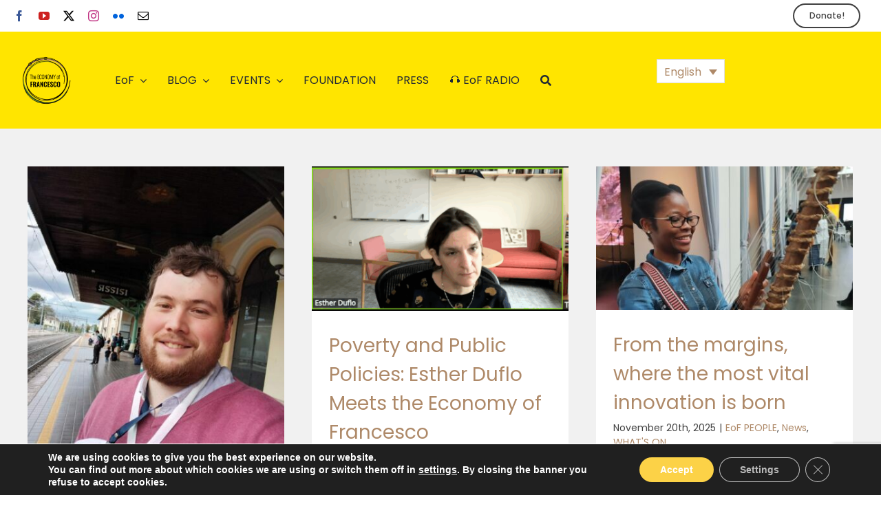

--- FILE ---
content_type: text/html; charset=UTF-8
request_url: https://francescoeconomy.org/category/eof-people-3/
body_size: 25160
content:
<!DOCTYPE html>
<html class="avada-html-layout-wide avada-html-header-position-top avada-html-is-archive avada-mobile-header-color-not-opaque" lang="en-US">
<head>
	<meta http-equiv="X-UA-Compatible" content="IE=edge" />
	<meta http-equiv="Content-Type" content="text/html; charset=utf-8"/>
	<meta name="viewport" content="width=device-width, initial-scale=1" />
	<meta name='robots' content='index, follow, max-image-preview:large, max-snippet:-1, max-video-preview:-1' />
	<style>img:is([sizes="auto" i], [sizes^="auto," i]) { contain-intrinsic-size: 3000px 1500px }</style>
	<link rel="alternate" hreflang="en" href="https://francescoeconomy.org/category/eof-people-3/" />
<link rel="alternate" hreflang="it" href="https://francescoeconomy.org/it/category/eof-people/" />
<link rel="alternate" hreflang="es" href="https://francescoeconomy.org/es/category/eof-people-es/" />
<link rel="alternate" hreflang="x-default" href="https://francescoeconomy.org/category/eof-people-3/" />

	<!-- This site is optimized with the Yoast SEO plugin v26.7 - https://yoast.com/wordpress/plugins/seo/ -->
	<title>EoF PEOPLE Archivi | The Economy of Francesco</title>
	<link rel="canonical" href="https://francescoeconomy.org/category/eof-people-3/" />
	<link rel="next" href="https://francescoeconomy.org/category/eof-people-3/page/2/" />
	<meta property="og:locale" content="en_US" />
	<meta property="og:type" content="article" />
	<meta property="og:title" content="EoF PEOPLE Archivi | The Economy of Francesco" />
	<meta property="og:url" content="https://francescoeconomy.org/category/eof-people-3/" />
	<meta property="og:site_name" content="The Economy of Francesco" />
	<meta name="twitter:card" content="summary_large_image" />
	<script type="application/ld+json" class="yoast-schema-graph">{"@context":"https://schema.org","@graph":[{"@type":"CollectionPage","@id":"https://francescoeconomy.org/category/eof-people-3/","url":"https://francescoeconomy.org/category/eof-people-3/","name":"EoF PEOPLE Archivi | The Economy of Francesco","isPartOf":{"@id":"https://francescoeconomy.org/#website"},"primaryImageOfPage":{"@id":"https://francescoeconomy.org/category/eof-people-3/#primaryimage"},"image":{"@id":"https://francescoeconomy.org/category/eof-people-3/#primaryimage"},"thumbnailUrl":"https://francescoeconomy.org/wp-content/uploads/2025/12/Hargous.jpeg","breadcrumb":{"@id":"https://francescoeconomy.org/category/eof-people-3/#breadcrumb"},"inLanguage":"en-US"},{"@type":"ImageObject","inLanguage":"en-US","@id":"https://francescoeconomy.org/category/eof-people-3/#primaryimage","url":"https://francescoeconomy.org/wp-content/uploads/2025/12/Hargous.jpeg","contentUrl":"https://francescoeconomy.org/wp-content/uploads/2025/12/Hargous.jpeg","width":960,"height":1280},{"@type":"BreadcrumbList","@id":"https://francescoeconomy.org/category/eof-people-3/#breadcrumb","itemListElement":[{"@type":"ListItem","position":1,"name":"Home","item":"https://francescoeconomy.org/"},{"@type":"ListItem","position":2,"name":"EoF PEOPLE"}]},{"@type":"WebSite","@id":"https://francescoeconomy.org/#website","url":"https://francescoeconomy.org/","name":"The Economy of Francesco","description":"Young people, a commitment, the future","publisher":{"@id":"https://francescoeconomy.org/#organization"},"potentialAction":[{"@type":"SearchAction","target":{"@type":"EntryPoint","urlTemplate":"https://francescoeconomy.org/?s={search_term_string}"},"query-input":{"@type":"PropertyValueSpecification","valueRequired":true,"valueName":"search_term_string"}}],"inLanguage":"en-US"},{"@type":"Organization","@id":"https://francescoeconomy.org/#organization","name":"The Economy of Francesco","url":"https://francescoeconomy.org/","logo":{"@type":"ImageObject","inLanguage":"en-US","@id":"https://francescoeconomy.org/#/schema/logo/image/","url":"https://francescoeconomy.org/wp-content/uploads/2019/06/Logo-EoF2020-tracciato.png","contentUrl":"https://francescoeconomy.org/wp-content/uploads/2019/06/Logo-EoF2020-tracciato.png","width":513,"height":513,"caption":"The Economy of Francesco"},"image":{"@id":"https://francescoeconomy.org/#/schema/logo/image/"}}]}</script>
	<!-- / Yoast SEO plugin. -->


<link rel="alternate" type="application/rss+xml" title="The Economy of Francesco &raquo; Feed" href="https://francescoeconomy.org/feed/" />
<link rel="alternate" type="application/rss+xml" title="The Economy of Francesco &raquo; Comments Feed" href="https://francescoeconomy.org/comments/feed/" />
<link rel="alternate" type="text/calendar" title="The Economy of Francesco &raquo; iCal Feed" href="https://francescoeconomy.org/living-eof-event/?ical=1" />
					<link rel="shortcut icon" href="https://francescoeconomy.org/wp-content/uploads/2019/06/Logo-EoF2020-tracciato.png" type="image/x-icon" />
		
		
		
				<link rel="alternate" type="application/rss+xml" title="The Economy of Francesco &raquo; EoF PEOPLE Category Feed" href="https://francescoeconomy.org/category/eof-people-3/feed/" />
<link rel='stylesheet' id='scap.flashblock-css' href='https://francescoeconomy.org/wp-content/plugins/compact-wp-audio-player/css/flashblock.css' type='text/css' media='all' />
<link rel='stylesheet' id='scap.player-css' href='https://francescoeconomy.org/wp-content/plugins/compact-wp-audio-player/css/player.css' type='text/css' media='all' />
<link rel='stylesheet' id='contact-form-7-css' href='https://francescoeconomy.org/wp-content/plugins/contact-form-7/includes/css/styles.css' type='text/css' media='all' />
<link rel='stylesheet' id='powertip-css' href='https://francescoeconomy.org/wp-content/plugins/devvn-image-hotspot/frontend/css/jquery.powertip.min.css' type='text/css' media='all' />
<link rel='stylesheet' id='maps-points-css' href='https://francescoeconomy.org/wp-content/plugins/devvn-image-hotspot/frontend/css/maps_points.css' type='text/css' media='all' />
<link rel='stylesheet' id='wpml-legacy-dropdown-click-0-css' href='https://francescoeconomy.org/wp-content/plugins/sitepress-multilingual-cms/templates/language-switchers/legacy-dropdown-click/style.min.css' type='text/css' media='all' />
<style id='wpml-legacy-dropdown-click-0-inline-css' type='text/css'>
.wpml-ls-sidebars-avada-custom-sidebar-language, .wpml-ls-sidebars-avada-custom-sidebar-language .wpml-ls-sub-menu, .wpml-ls-sidebars-avada-custom-sidebar-language a {border-color:#eeee2200;}.wpml-ls-sidebars-avada-custom-sidebar-language a, .wpml-ls-sidebars-avada-custom-sidebar-language .wpml-ls-sub-menu a, .wpml-ls-sidebars-avada-custom-sidebar-language .wpml-ls-sub-menu a:link, .wpml-ls-sidebars-avada-custom-sidebar-language li:not(.wpml-ls-current-language) .wpml-ls-link, .wpml-ls-sidebars-avada-custom-sidebar-language li:not(.wpml-ls-current-language) .wpml-ls-link:link {color:#000000;}.wpml-ls-sidebars-avada-custom-sidebar-language .wpml-ls-current-language > a {color:#000000;}
</style>
<link rel='stylesheet' id='cf7cf-style-css' href='https://francescoeconomy.org/wp-content/plugins/cf7-conditional-fields/style.css' type='text/css' media='all' />
<link rel='stylesheet' id='moove_gdpr_frontend-css' href='https://francescoeconomy.org/wp-content/plugins/gdpr-cookie-compliance/dist/styles/gdpr-main.css' type='text/css' media='all' />
<style id='moove_gdpr_frontend-inline-css' type='text/css'>
#moove_gdpr_cookie_modal,#moove_gdpr_cookie_info_bar,.gdpr_cookie_settings_shortcode_content{font-family:&#039;Nunito&#039;,sans-serif}#moove_gdpr_save_popup_settings_button{background-color:#373737;color:#fff}#moove_gdpr_save_popup_settings_button:hover{background-color:#000}#moove_gdpr_cookie_info_bar .moove-gdpr-info-bar-container .moove-gdpr-info-bar-content a.mgbutton,#moove_gdpr_cookie_info_bar .moove-gdpr-info-bar-container .moove-gdpr-info-bar-content button.mgbutton{background-color:#fcd247}#moove_gdpr_cookie_modal .moove-gdpr-modal-content .moove-gdpr-modal-footer-content .moove-gdpr-button-holder a.mgbutton,#moove_gdpr_cookie_modal .moove-gdpr-modal-content .moove-gdpr-modal-footer-content .moove-gdpr-button-holder button.mgbutton,.gdpr_cookie_settings_shortcode_content .gdpr-shr-button.button-green{background-color:#fcd247;border-color:#fcd247}#moove_gdpr_cookie_modal .moove-gdpr-modal-content .moove-gdpr-modal-footer-content .moove-gdpr-button-holder a.mgbutton:hover,#moove_gdpr_cookie_modal .moove-gdpr-modal-content .moove-gdpr-modal-footer-content .moove-gdpr-button-holder button.mgbutton:hover,.gdpr_cookie_settings_shortcode_content .gdpr-shr-button.button-green:hover{background-color:#fff;color:#fcd247}#moove_gdpr_cookie_modal .moove-gdpr-modal-content .moove-gdpr-modal-close i,#moove_gdpr_cookie_modal .moove-gdpr-modal-content .moove-gdpr-modal-close span.gdpr-icon{background-color:#fcd247;border:1px solid #fcd247}#moove_gdpr_cookie_info_bar span.moove-gdpr-infobar-allow-all.focus-g,#moove_gdpr_cookie_info_bar span.moove-gdpr-infobar-allow-all:focus,#moove_gdpr_cookie_info_bar button.moove-gdpr-infobar-allow-all.focus-g,#moove_gdpr_cookie_info_bar button.moove-gdpr-infobar-allow-all:focus,#moove_gdpr_cookie_info_bar span.moove-gdpr-infobar-reject-btn.focus-g,#moove_gdpr_cookie_info_bar span.moove-gdpr-infobar-reject-btn:focus,#moove_gdpr_cookie_info_bar button.moove-gdpr-infobar-reject-btn.focus-g,#moove_gdpr_cookie_info_bar button.moove-gdpr-infobar-reject-btn:focus,#moove_gdpr_cookie_info_bar span.change-settings-button.focus-g,#moove_gdpr_cookie_info_bar span.change-settings-button:focus,#moove_gdpr_cookie_info_bar button.change-settings-button.focus-g,#moove_gdpr_cookie_info_bar button.change-settings-button:focus{-webkit-box-shadow:0 0 1px 3px #fcd247;-moz-box-shadow:0 0 1px 3px #fcd247;box-shadow:0 0 1px 3px #fcd247}#moove_gdpr_cookie_modal .moove-gdpr-modal-content .moove-gdpr-modal-close i:hover,#moove_gdpr_cookie_modal .moove-gdpr-modal-content .moove-gdpr-modal-close span.gdpr-icon:hover,#moove_gdpr_cookie_info_bar span[data-href]>u.change-settings-button{color:#fcd247}#moove_gdpr_cookie_modal .moove-gdpr-modal-content .moove-gdpr-modal-left-content #moove-gdpr-menu li.menu-item-selected a span.gdpr-icon,#moove_gdpr_cookie_modal .moove-gdpr-modal-content .moove-gdpr-modal-left-content #moove-gdpr-menu li.menu-item-selected button span.gdpr-icon{color:inherit}#moove_gdpr_cookie_modal .moove-gdpr-modal-content .moove-gdpr-modal-left-content #moove-gdpr-menu li a span.gdpr-icon,#moove_gdpr_cookie_modal .moove-gdpr-modal-content .moove-gdpr-modal-left-content #moove-gdpr-menu li button span.gdpr-icon{color:inherit}#moove_gdpr_cookie_modal .gdpr-acc-link{line-height:0;font-size:0;color:transparent;position:absolute}#moove_gdpr_cookie_modal .moove-gdpr-modal-content .moove-gdpr-modal-close:hover i,#moove_gdpr_cookie_modal .moove-gdpr-modal-content .moove-gdpr-modal-left-content #moove-gdpr-menu li a,#moove_gdpr_cookie_modal .moove-gdpr-modal-content .moove-gdpr-modal-left-content #moove-gdpr-menu li button,#moove_gdpr_cookie_modal .moove-gdpr-modal-content .moove-gdpr-modal-left-content #moove-gdpr-menu li button i,#moove_gdpr_cookie_modal .moove-gdpr-modal-content .moove-gdpr-modal-left-content #moove-gdpr-menu li a i,#moove_gdpr_cookie_modal .moove-gdpr-modal-content .moove-gdpr-tab-main .moove-gdpr-tab-main-content a:hover,#moove_gdpr_cookie_info_bar.moove-gdpr-dark-scheme .moove-gdpr-info-bar-container .moove-gdpr-info-bar-content a.mgbutton:hover,#moove_gdpr_cookie_info_bar.moove-gdpr-dark-scheme .moove-gdpr-info-bar-container .moove-gdpr-info-bar-content button.mgbutton:hover,#moove_gdpr_cookie_info_bar.moove-gdpr-dark-scheme .moove-gdpr-info-bar-container .moove-gdpr-info-bar-content a:hover,#moove_gdpr_cookie_info_bar.moove-gdpr-dark-scheme .moove-gdpr-info-bar-container .moove-gdpr-info-bar-content button:hover,#moove_gdpr_cookie_info_bar.moove-gdpr-dark-scheme .moove-gdpr-info-bar-container .moove-gdpr-info-bar-content span.change-settings-button:hover,#moove_gdpr_cookie_info_bar.moove-gdpr-dark-scheme .moove-gdpr-info-bar-container .moove-gdpr-info-bar-content button.change-settings-button:hover,#moove_gdpr_cookie_info_bar.moove-gdpr-dark-scheme .moove-gdpr-info-bar-container .moove-gdpr-info-bar-content u.change-settings-button:hover,#moove_gdpr_cookie_info_bar span[data-href]>u.change-settings-button,#moove_gdpr_cookie_info_bar.moove-gdpr-dark-scheme .moove-gdpr-info-bar-container .moove-gdpr-info-bar-content a.mgbutton.focus-g,#moove_gdpr_cookie_info_bar.moove-gdpr-dark-scheme .moove-gdpr-info-bar-container .moove-gdpr-info-bar-content button.mgbutton.focus-g,#moove_gdpr_cookie_info_bar.moove-gdpr-dark-scheme .moove-gdpr-info-bar-container .moove-gdpr-info-bar-content a.focus-g,#moove_gdpr_cookie_info_bar.moove-gdpr-dark-scheme .moove-gdpr-info-bar-container .moove-gdpr-info-bar-content button.focus-g,#moove_gdpr_cookie_info_bar.moove-gdpr-dark-scheme .moove-gdpr-info-bar-container .moove-gdpr-info-bar-content a.mgbutton:focus,#moove_gdpr_cookie_info_bar.moove-gdpr-dark-scheme .moove-gdpr-info-bar-container .moove-gdpr-info-bar-content button.mgbutton:focus,#moove_gdpr_cookie_info_bar.moove-gdpr-dark-scheme .moove-gdpr-info-bar-container .moove-gdpr-info-bar-content a:focus,#moove_gdpr_cookie_info_bar.moove-gdpr-dark-scheme .moove-gdpr-info-bar-container .moove-gdpr-info-bar-content button:focus,#moove_gdpr_cookie_info_bar.moove-gdpr-dark-scheme .moove-gdpr-info-bar-container .moove-gdpr-info-bar-content span.change-settings-button.focus-g,span.change-settings-button:focus,button.change-settings-button.focus-g,button.change-settings-button:focus,#moove_gdpr_cookie_info_bar.moove-gdpr-dark-scheme .moove-gdpr-info-bar-container .moove-gdpr-info-bar-content u.change-settings-button.focus-g,#moove_gdpr_cookie_info_bar.moove-gdpr-dark-scheme .moove-gdpr-info-bar-container .moove-gdpr-info-bar-content u.change-settings-button:focus{color:#fcd247}#moove_gdpr_cookie_modal .moove-gdpr-branding.focus-g span,#moove_gdpr_cookie_modal .moove-gdpr-modal-content .moove-gdpr-tab-main a.focus-g,#moove_gdpr_cookie_modal .moove-gdpr-modal-content .moove-gdpr-tab-main .gdpr-cd-details-toggle.focus-g{color:#fcd247}#moove_gdpr_cookie_modal.gdpr_lightbox-hide{display:none}
</style>
<link rel='stylesheet' id='fusion-dynamic-css-css' href='https://francescoeconomy.org/wp-content/uploads/fusion-styles/5e8972c65ea5603040fcfabb7bd5773a.min.css' type='text/css' media='all' />
<link rel='stylesheet' id='avada-fullwidth-md-css' href='https://francescoeconomy.org/wp-content/plugins/fusion-builder/assets/css/media/fullwidth-md.min.css' type='text/css' media='only screen and (max-width: 720px)' />
<link rel='stylesheet' id='avada-fullwidth-sm-css' href='https://francescoeconomy.org/wp-content/plugins/fusion-builder/assets/css/media/fullwidth-sm.min.css' type='text/css' media='only screen and (max-width: 640px)' />
<link rel='stylesheet' id='avada-icon-md-css' href='https://francescoeconomy.org/wp-content/plugins/fusion-builder/assets/css/media/icon-md.min.css' type='text/css' media='only screen and (max-width: 720px)' />
<link rel='stylesheet' id='avada-icon-sm-css' href='https://francescoeconomy.org/wp-content/plugins/fusion-builder/assets/css/media/icon-sm.min.css' type='text/css' media='only screen and (max-width: 640px)' />
<link rel='stylesheet' id='avada-grid-md-css' href='https://francescoeconomy.org/wp-content/plugins/fusion-builder/assets/css/media/grid-md.min.css' type='text/css' media='only screen and (max-width: 720px)' />
<link rel='stylesheet' id='avada-grid-sm-css' href='https://francescoeconomy.org/wp-content/plugins/fusion-builder/assets/css/media/grid-sm.min.css' type='text/css' media='only screen and (max-width: 640px)' />
<link rel='stylesheet' id='avada-image-md-css' href='https://francescoeconomy.org/wp-content/plugins/fusion-builder/assets/css/media/image-md.min.css' type='text/css' media='only screen and (max-width: 720px)' />
<link rel='stylesheet' id='avada-image-sm-css' href='https://francescoeconomy.org/wp-content/plugins/fusion-builder/assets/css/media/image-sm.min.css' type='text/css' media='only screen and (max-width: 640px)' />
<link rel='stylesheet' id='avada-person-md-css' href='https://francescoeconomy.org/wp-content/plugins/fusion-builder/assets/css/media/person-md.min.css' type='text/css' media='only screen and (max-width: 720px)' />
<link rel='stylesheet' id='avada-person-sm-css' href='https://francescoeconomy.org/wp-content/plugins/fusion-builder/assets/css/media/person-sm.min.css' type='text/css' media='only screen and (max-width: 640px)' />
<link rel='stylesheet' id='avada-section-separator-md-css' href='https://francescoeconomy.org/wp-content/plugins/fusion-builder/assets/css/media/section-separator-md.min.css' type='text/css' media='only screen and (max-width: 720px)' />
<link rel='stylesheet' id='avada-section-separator-sm-css' href='https://francescoeconomy.org/wp-content/plugins/fusion-builder/assets/css/media/section-separator-sm.min.css' type='text/css' media='only screen and (max-width: 640px)' />
<link rel='stylesheet' id='avada-social-sharing-md-css' href='https://francescoeconomy.org/wp-content/plugins/fusion-builder/assets/css/media/social-sharing-md.min.css' type='text/css' media='only screen and (max-width: 720px)' />
<link rel='stylesheet' id='avada-social-sharing-sm-css' href='https://francescoeconomy.org/wp-content/plugins/fusion-builder/assets/css/media/social-sharing-sm.min.css' type='text/css' media='only screen and (max-width: 640px)' />
<link rel='stylesheet' id='avada-social-links-md-css' href='https://francescoeconomy.org/wp-content/plugins/fusion-builder/assets/css/media/social-links-md.min.css' type='text/css' media='only screen and (max-width: 720px)' />
<link rel='stylesheet' id='avada-social-links-sm-css' href='https://francescoeconomy.org/wp-content/plugins/fusion-builder/assets/css/media/social-links-sm.min.css' type='text/css' media='only screen and (max-width: 640px)' />
<link rel='stylesheet' id='avada-tabs-lg-min-css' href='https://francescoeconomy.org/wp-content/plugins/fusion-builder/assets/css/media/tabs-lg-min.min.css' type='text/css' media='only screen and (min-width: 720px)' />
<link rel='stylesheet' id='avada-tabs-lg-max-css' href='https://francescoeconomy.org/wp-content/plugins/fusion-builder/assets/css/media/tabs-lg-max.min.css' type='text/css' media='only screen and (max-width: 720px)' />
<link rel='stylesheet' id='avada-tabs-md-css' href='https://francescoeconomy.org/wp-content/plugins/fusion-builder/assets/css/media/tabs-md.min.css' type='text/css' media='only screen and (max-width: 720px)' />
<link rel='stylesheet' id='avada-tabs-sm-css' href='https://francescoeconomy.org/wp-content/plugins/fusion-builder/assets/css/media/tabs-sm.min.css' type='text/css' media='only screen and (max-width: 640px)' />
<link rel='stylesheet' id='awb-text-md-css' href='https://francescoeconomy.org/wp-content/plugins/fusion-builder/assets/css/media/text-md.min.css' type='text/css' media='only screen and (max-width: 720px)' />
<link rel='stylesheet' id='awb-text-sm-css' href='https://francescoeconomy.org/wp-content/plugins/fusion-builder/assets/css/media/text-sm.min.css' type='text/css' media='only screen and (max-width: 640px)' />
<link rel='stylesheet' id='awb-title-md-css' href='https://francescoeconomy.org/wp-content/plugins/fusion-builder/assets/css/media/title-md.min.css' type='text/css' media='only screen and (max-width: 720px)' />
<link rel='stylesheet' id='awb-title-sm-css' href='https://francescoeconomy.org/wp-content/plugins/fusion-builder/assets/css/media/title-sm.min.css' type='text/css' media='only screen and (max-width: 640px)' />
<link rel='stylesheet' id='awb-post-card-image-sm-css' href='https://francescoeconomy.org/wp-content/plugins/fusion-builder/assets/css/media/post-card-image-sm.min.css' type='text/css' media='only screen and (max-width: 640px)' />
<link rel='stylesheet' id='avada-swiper-md-css' href='https://francescoeconomy.org/wp-content/plugins/fusion-builder/assets/css/media/swiper-md.min.css' type='text/css' media='only screen and (max-width: 720px)' />
<link rel='stylesheet' id='avada-swiper-sm-css' href='https://francescoeconomy.org/wp-content/plugins/fusion-builder/assets/css/media/swiper-sm.min.css' type='text/css' media='only screen and (max-width: 640px)' />
<link rel='stylesheet' id='avada-post-cards-md-css' href='https://francescoeconomy.org/wp-content/plugins/fusion-builder/assets/css/media/post-cards-md.min.css' type='text/css' media='only screen and (max-width: 720px)' />
<link rel='stylesheet' id='avada-post-cards-sm-css' href='https://francescoeconomy.org/wp-content/plugins/fusion-builder/assets/css/media/post-cards-sm.min.css' type='text/css' media='only screen and (max-width: 640px)' />
<link rel='stylesheet' id='avada-facebook-page-md-css' href='https://francescoeconomy.org/wp-content/plugins/fusion-builder/assets/css/media/facebook-page-md.min.css' type='text/css' media='only screen and (max-width: 720px)' />
<link rel='stylesheet' id='avada-facebook-page-sm-css' href='https://francescoeconomy.org/wp-content/plugins/fusion-builder/assets/css/media/facebook-page-sm.min.css' type='text/css' media='only screen and (max-width: 640px)' />
<link rel='stylesheet' id='avada-twitter-timeline-md-css' href='https://francescoeconomy.org/wp-content/plugins/fusion-builder/assets/css/media/twitter-timeline-md.min.css' type='text/css' media='only screen and (max-width: 720px)' />
<link rel='stylesheet' id='avada-twitter-timeline-sm-css' href='https://francescoeconomy.org/wp-content/plugins/fusion-builder/assets/css/media/twitter-timeline-sm.min.css' type='text/css' media='only screen and (max-width: 640px)' />
<link rel='stylesheet' id='avada-flickr-md-css' href='https://francescoeconomy.org/wp-content/plugins/fusion-builder/assets/css/media/flickr-md.min.css' type='text/css' media='only screen and (max-width: 720px)' />
<link rel='stylesheet' id='avada-flickr-sm-css' href='https://francescoeconomy.org/wp-content/plugins/fusion-builder/assets/css/media/flickr-sm.min.css' type='text/css' media='only screen and (max-width: 640px)' />
<link rel='stylesheet' id='avada-tagcloud-md-css' href='https://francescoeconomy.org/wp-content/plugins/fusion-builder/assets/css/media/tagcloud-md.min.css' type='text/css' media='only screen and (max-width: 720px)' />
<link rel='stylesheet' id='avada-tagcloud-sm-css' href='https://francescoeconomy.org/wp-content/plugins/fusion-builder/assets/css/media/tagcloud-sm.min.css' type='text/css' media='only screen and (max-width: 640px)' />
<link rel='stylesheet' id='avada-instagram-md-css' href='https://francescoeconomy.org/wp-content/plugins/fusion-builder/assets/css/media/instagram-md.min.css' type='text/css' media='only screen and (max-width: 720px)' />
<link rel='stylesheet' id='avada-instagram-sm-css' href='https://francescoeconomy.org/wp-content/plugins/fusion-builder/assets/css/media/instagram-sm.min.css' type='text/css' media='only screen and (max-width: 640px)' />
<link rel='stylesheet' id='awb-meta-md-css' href='https://francescoeconomy.org/wp-content/plugins/fusion-builder/assets/css/media/meta-md.min.css' type='text/css' media='only screen and (max-width: 720px)' />
<link rel='stylesheet' id='awb-meta-sm-css' href='https://francescoeconomy.org/wp-content/plugins/fusion-builder/assets/css/media/meta-sm.min.css' type='text/css' media='only screen and (max-width: 640px)' />
<link rel='stylesheet' id='awb-layout-colums-md-css' href='https://francescoeconomy.org/wp-content/plugins/fusion-builder/assets/css/media/layout-columns-md.min.css' type='text/css' media='only screen and (max-width: 720px)' />
<link rel='stylesheet' id='awb-layout-colums-sm-css' href='https://francescoeconomy.org/wp-content/plugins/fusion-builder/assets/css/media/layout-columns-sm.min.css' type='text/css' media='only screen and (max-width: 640px)' />
<link rel='stylesheet' id='avada-max-1c-css' href='https://francescoeconomy.org/wp-content/themes/Avada/assets/css/media/max-1c.min.css' type='text/css' media='only screen and (max-width: 640px)' />
<link rel='stylesheet' id='avada-max-2c-css' href='https://francescoeconomy.org/wp-content/themes/Avada/assets/css/media/max-2c.min.css' type='text/css' media='only screen and (max-width: 752px)' />
<link rel='stylesheet' id='avada-min-2c-max-3c-css' href='https://francescoeconomy.org/wp-content/themes/Avada/assets/css/media/min-2c-max-3c.min.css' type='text/css' media='only screen and (min-width: 752px) and (max-width: 864px)' />
<link rel='stylesheet' id='avada-min-3c-max-4c-css' href='https://francescoeconomy.org/wp-content/themes/Avada/assets/css/media/min-3c-max-4c.min.css' type='text/css' media='only screen and (min-width: 864px) and (max-width: 976px)' />
<link rel='stylesheet' id='avada-min-4c-max-5c-css' href='https://francescoeconomy.org/wp-content/themes/Avada/assets/css/media/min-4c-max-5c.min.css' type='text/css' media='only screen and (min-width: 976px) and (max-width: 1088px)' />
<link rel='stylesheet' id='avada-min-5c-max-6c-css' href='https://francescoeconomy.org/wp-content/themes/Avada/assets/css/media/min-5c-max-6c.min.css' type='text/css' media='only screen and (min-width: 1088px) and (max-width: 1200px)' />
<link rel='stylesheet' id='avada-min-shbp-css' href='https://francescoeconomy.org/wp-content/themes/Avada/assets/css/media/min-shbp.min.css' type='text/css' media='only screen and (min-width: 1025px)' />
<link rel='stylesheet' id='avada-max-shbp-css' href='https://francescoeconomy.org/wp-content/themes/Avada/assets/css/media/max-shbp.min.css' type='text/css' media='only screen and (max-width: 1024px)' />
<link rel='stylesheet' id='avada-max-sh-shbp-css' href='https://francescoeconomy.org/wp-content/themes/Avada/assets/css/media/max-sh-shbp.min.css' type='text/css' media='only screen and (max-width: 1024px)' />
<link rel='stylesheet' id='avada-min-768-max-1024-p-css' href='https://francescoeconomy.org/wp-content/themes/Avada/assets/css/media/min-768-max-1024-p.min.css' type='text/css' media='only screen and (min-device-width: 768px) and (max-device-width: 1024px) and (orientation: portrait)' />
<link rel='stylesheet' id='avada-min-768-max-1024-l-css' href='https://francescoeconomy.org/wp-content/themes/Avada/assets/css/media/min-768-max-1024-l.min.css' type='text/css' media='only screen and (min-device-width: 768px) and (max-device-width: 1024px) and (orientation: landscape)' />
<link rel='stylesheet' id='avada-max-sh-cbp-css' href='https://francescoeconomy.org/wp-content/themes/Avada/assets/css/media/max-sh-cbp.min.css' type='text/css' media='only screen and (max-width: 1024px)' />
<link rel='stylesheet' id='avada-max-sh-sbp-css' href='https://francescoeconomy.org/wp-content/themes/Avada/assets/css/media/max-sh-sbp.min.css' type='text/css' media='only screen and (max-width: 1200px)' />
<link rel='stylesheet' id='avada-max-sh-640-css' href='https://francescoeconomy.org/wp-content/themes/Avada/assets/css/media/max-sh-640.min.css' type='text/css' media='only screen and (max-width: 640px)' />
<link rel='stylesheet' id='avada-max-shbp-18-css' href='https://francescoeconomy.org/wp-content/themes/Avada/assets/css/media/max-shbp-18.min.css' type='text/css' media='only screen and (max-width: 1006px)' />
<link rel='stylesheet' id='avada-max-shbp-32-css' href='https://francescoeconomy.org/wp-content/themes/Avada/assets/css/media/max-shbp-32.min.css' type='text/css' media='only screen and (max-width: 992px)' />
<link rel='stylesheet' id='avada-min-sh-cbp-css' href='https://francescoeconomy.org/wp-content/themes/Avada/assets/css/media/min-sh-cbp.min.css' type='text/css' media='only screen and (min-width: 1024px)' />
<link rel='stylesheet' id='avada-max-640-css' href='https://francescoeconomy.org/wp-content/themes/Avada/assets/css/media/max-640.min.css' type='text/css' media='only screen and (max-device-width: 640px)' />
<link rel='stylesheet' id='avada-max-main-css' href='https://francescoeconomy.org/wp-content/themes/Avada/assets/css/media/max-main.min.css' type='text/css' media='only screen and (max-width: 1200px)' />
<link rel='stylesheet' id='avada-max-cbp-css' href='https://francescoeconomy.org/wp-content/themes/Avada/assets/css/media/max-cbp.min.css' type='text/css' media='only screen and (max-width: 1024px)' />
<link rel='stylesheet' id='avada-max-sh-cbp-cf7-css' href='https://francescoeconomy.org/wp-content/themes/Avada/assets/css/media/max-sh-cbp-cf7.min.css' type='text/css' media='only screen and (max-width: 1024px)' />
<link rel='stylesheet' id='avada-max-640-sliders-css' href='https://francescoeconomy.org/wp-content/themes/Avada/assets/css/media/max-640-sliders.min.css' type='text/css' media='only screen and (max-device-width: 640px)' />
<link rel='stylesheet' id='avada-max-sh-cbp-sliders-css' href='https://francescoeconomy.org/wp-content/themes/Avada/assets/css/media/max-sh-cbp-sliders.min.css' type='text/css' media='only screen and (max-width: 1024px)' />
<link rel='stylesheet' id='avada-max-768-ec-css' href='https://francescoeconomy.org/wp-content/themes/Avada/assets/css/media/max-768-ec.min.css' type='text/css' media='only screen and (max-width: 768px)' />
<link rel='stylesheet' id='avada-max-sh-cbp-ec-css' href='https://francescoeconomy.org/wp-content/themes/Avada/assets/css/media/max-sh-cbp-ec.min.css' type='text/css' media='only screen and (max-width: 1024px)' />
<link rel='stylesheet' id='fb-max-sh-cbp-css' href='https://francescoeconomy.org/wp-content/plugins/fusion-builder/assets/css/media/max-sh-cbp.min.css' type='text/css' media='only screen and (max-width: 1024px)' />
<link rel='stylesheet' id='fb-min-768-max-1024-p-css' href='https://francescoeconomy.org/wp-content/plugins/fusion-builder/assets/css/media/min-768-max-1024-p.min.css' type='text/css' media='only screen and (min-device-width: 768px) and (max-device-width: 1024px) and (orientation: portrait)' />
<link rel='stylesheet' id='fb-max-640-css' href='https://francescoeconomy.org/wp-content/plugins/fusion-builder/assets/css/media/max-640.min.css' type='text/css' media='only screen and (max-device-width: 640px)' />
<link rel='stylesheet' id='fb-max-1c-css' href='https://francescoeconomy.org/wp-content/plugins/fusion-builder/assets/css/media/max-1c.css' type='text/css' media='only screen and (max-width: 640px)' />
<link rel='stylesheet' id='fb-max-2c-css' href='https://francescoeconomy.org/wp-content/plugins/fusion-builder/assets/css/media/max-2c.css' type='text/css' media='only screen and (max-width: 752px)' />
<link rel='stylesheet' id='fb-min-2c-max-3c-css' href='https://francescoeconomy.org/wp-content/plugins/fusion-builder/assets/css/media/min-2c-max-3c.css' type='text/css' media='only screen and (min-width: 752px) and (max-width: 864px)' />
<link rel='stylesheet' id='fb-min-3c-max-4c-css' href='https://francescoeconomy.org/wp-content/plugins/fusion-builder/assets/css/media/min-3c-max-4c.css' type='text/css' media='only screen and (min-width: 864px) and (max-width: 976px)' />
<link rel='stylesheet' id='fb-min-4c-max-5c-css' href='https://francescoeconomy.org/wp-content/plugins/fusion-builder/assets/css/media/min-4c-max-5c.css' type='text/css' media='only screen and (min-width: 976px) and (max-width: 1088px)' />
<link rel='stylesheet' id='fb-min-5c-max-6c-css' href='https://francescoeconomy.org/wp-content/plugins/fusion-builder/assets/css/media/min-5c-max-6c.css' type='text/css' media='only screen and (min-width: 1088px) and (max-width: 1200px)' />
<link rel='stylesheet' id='avada-off-canvas-md-css' href='https://francescoeconomy.org/wp-content/plugins/fusion-builder/assets/css/media/off-canvas-md.min.css' type='text/css' media='only screen and (max-width: 720px)' />
<link rel='stylesheet' id='avada-off-canvas-sm-css' href='https://francescoeconomy.org/wp-content/plugins/fusion-builder/assets/css/media/off-canvas-sm.min.css' type='text/css' media='only screen and (max-width: 640px)' />
<script type="text/javascript" src="https://francescoeconomy.org/wp-content/plugins/compact-wp-audio-player/js/soundmanager2-nodebug-jsmin.js" id="scap.soundmanager2-js"></script>
<script type="text/javascript" src="https://francescoeconomy.org/wp-includes/js/jquery/jquery.min.js" id="jquery-core-js"></script>
<script type="text/javascript" src="https://francescoeconomy.org/wp-includes/js/jquery/jquery-migrate.min.js" id="jquery-migrate-js"></script>
<script type="text/javascript" src="https://francescoeconomy.org/wp-content/plugins/sitepress-multilingual-cms/templates/language-switchers/legacy-dropdown-click/script.min.js" id="wpml-legacy-dropdown-click-0-js"></script>
<link rel="https://api.w.org/" href="https://francescoeconomy.org/wp-json/" /><link rel="alternate" title="JSON" type="application/json" href="https://francescoeconomy.org/wp-json/wp/v2/categories/290" /><link rel="EditURI" type="application/rsd+xml" title="RSD" href="https://francescoeconomy.org/xmlrpc.php?rsd" />
<meta name="generator" content="WordPress 6.8.3" />
<meta name="generator" content="WPML ver:4.8.6 stt:1,27,2;" />
<style type="text/css" media="screen">.wpfs-form {padding: 30px; margin: auto}
.wpfs-form-check-group-title,
.wpfs-form-check-label,
.wpfs-btn {font-family: 'Poppins'}
.wpfs-form-check-group-title {font-weight: 500; font-size: 20px; color: #414141}
button.wpfs-btn.wpfs-btn-primary[type="submit"] {border-radius: 20px}
.wpfs-form-actions {margin-top: 24px}

</style><meta name="tec-api-version" content="v1"><meta name="tec-api-origin" content="https://francescoeconomy.org"><link rel="alternate" href="https://francescoeconomy.org/wp-json/tribe/events/v1/" /><style type="text/css" id="css-fb-visibility">@media screen and (max-width: 640px){.fusion-no-small-visibility{display:none !important;}body .sm-text-align-center{text-align:center !important;}body .sm-text-align-left{text-align:left !important;}body .sm-text-align-right{text-align:right !important;}body .sm-text-align-justify{text-align:justify !important;}body .sm-flex-align-center{justify-content:center !important;}body .sm-flex-align-flex-start{justify-content:flex-start !important;}body .sm-flex-align-flex-end{justify-content:flex-end !important;}body .sm-mx-auto{margin-left:auto !important;margin-right:auto !important;}body .sm-ml-auto{margin-left:auto !important;}body .sm-mr-auto{margin-right:auto !important;}body .fusion-absolute-position-small{position:absolute;top:auto;width:100%;}.awb-sticky.awb-sticky-small{ position: sticky; top: var(--awb-sticky-offset,0); }}@media screen and (min-width: 641px) and (max-width: 720px){.fusion-no-medium-visibility{display:none !important;}body .md-text-align-center{text-align:center !important;}body .md-text-align-left{text-align:left !important;}body .md-text-align-right{text-align:right !important;}body .md-text-align-justify{text-align:justify !important;}body .md-flex-align-center{justify-content:center !important;}body .md-flex-align-flex-start{justify-content:flex-start !important;}body .md-flex-align-flex-end{justify-content:flex-end !important;}body .md-mx-auto{margin-left:auto !important;margin-right:auto !important;}body .md-ml-auto{margin-left:auto !important;}body .md-mr-auto{margin-right:auto !important;}body .fusion-absolute-position-medium{position:absolute;top:auto;width:100%;}.awb-sticky.awb-sticky-medium{ position: sticky; top: var(--awb-sticky-offset,0); }}@media screen and (min-width: 721px){.fusion-no-large-visibility{display:none !important;}body .lg-text-align-center{text-align:center !important;}body .lg-text-align-left{text-align:left !important;}body .lg-text-align-right{text-align:right !important;}body .lg-text-align-justify{text-align:justify !important;}body .lg-flex-align-center{justify-content:center !important;}body .lg-flex-align-flex-start{justify-content:flex-start !important;}body .lg-flex-align-flex-end{justify-content:flex-end !important;}body .lg-mx-auto{margin-left:auto !important;margin-right:auto !important;}body .lg-ml-auto{margin-left:auto !important;}body .lg-mr-auto{margin-right:auto !important;}body .fusion-absolute-position-large{position:absolute;top:auto;width:100%;}.awb-sticky.awb-sticky-large{ position: sticky; top: var(--awb-sticky-offset,0); }}</style><meta name="generator" content="Powered by Slider Revolution 6.5.14 - responsive, Mobile-Friendly Slider Plugin for WordPress with comfortable drag and drop interface." />
<script>function setREVStartSize(e){
			//window.requestAnimationFrame(function() {
				window.RSIW = window.RSIW===undefined ? window.innerWidth : window.RSIW;
				window.RSIH = window.RSIH===undefined ? window.innerHeight : window.RSIH;
				try {
					var pw = document.getElementById(e.c).parentNode.offsetWidth,
						newh;
					pw = pw===0 || isNaN(pw) ? window.RSIW : pw;
					e.tabw = e.tabw===undefined ? 0 : parseInt(e.tabw);
					e.thumbw = e.thumbw===undefined ? 0 : parseInt(e.thumbw);
					e.tabh = e.tabh===undefined ? 0 : parseInt(e.tabh);
					e.thumbh = e.thumbh===undefined ? 0 : parseInt(e.thumbh);
					e.tabhide = e.tabhide===undefined ? 0 : parseInt(e.tabhide);
					e.thumbhide = e.thumbhide===undefined ? 0 : parseInt(e.thumbhide);
					e.mh = e.mh===undefined || e.mh=="" || e.mh==="auto" ? 0 : parseInt(e.mh,0);
					if(e.layout==="fullscreen" || e.l==="fullscreen")
						newh = Math.max(e.mh,window.RSIH);
					else{
						e.gw = Array.isArray(e.gw) ? e.gw : [e.gw];
						for (var i in e.rl) if (e.gw[i]===undefined || e.gw[i]===0) e.gw[i] = e.gw[i-1];
						e.gh = e.el===undefined || e.el==="" || (Array.isArray(e.el) && e.el.length==0)? e.gh : e.el;
						e.gh = Array.isArray(e.gh) ? e.gh : [e.gh];
						for (var i in e.rl) if (e.gh[i]===undefined || e.gh[i]===0) e.gh[i] = e.gh[i-1];
											
						var nl = new Array(e.rl.length),
							ix = 0,
							sl;
						e.tabw = e.tabhide>=pw ? 0 : e.tabw;
						e.thumbw = e.thumbhide>=pw ? 0 : e.thumbw;
						e.tabh = e.tabhide>=pw ? 0 : e.tabh;
						e.thumbh = e.thumbhide>=pw ? 0 : e.thumbh;
						for (var i in e.rl) nl[i] = e.rl[i]<window.RSIW ? 0 : e.rl[i];
						sl = nl[0];
						for (var i in nl) if (sl>nl[i] && nl[i]>0) { sl = nl[i]; ix=i;}
						var m = pw>(e.gw[ix]+e.tabw+e.thumbw) ? 1 : (pw-(e.tabw+e.thumbw)) / (e.gw[ix]);
						newh =  (e.gh[ix] * m) + (e.tabh + e.thumbh);
					}
					var el = document.getElementById(e.c);
					if (el!==null && el) el.style.height = newh+"px";
					el = document.getElementById(e.c+"_wrapper");
					if (el!==null && el) {
						el.style.height = newh+"px";
						el.style.display = "block";
					}
				} catch(e){
					console.log("Failure at Presize of Slider:" + e)
				}
			//});
		  };</script>
		<script type="text/javascript">
			var doc = document.documentElement;
			doc.setAttribute( 'data-useragent', navigator.userAgent );
		</script>
		
	</head>

<body class="archive category category-eof-people-3 category-290 wp-theme-Avada tribe-no-js fusion-image-hovers fusion-pagination-sizing fusion-button_type-flat fusion-button_span-no fusion-button_gradient-linear avada-image-rollover-circle-no avada-image-rollover-yes avada-image-rollover-direction-left fusion-body ltr fusion-sticky-header no-tablet-sticky-header no-mobile-sticky-header no-mobile-slidingbar fusion-disable-outline fusion-sub-menu-fade mobile-logo-pos-left layout-wide-mode avada-has-boxed-modal-shadow-none layout-scroll-offset-full avada-has-zero-margin-offset-top fusion-top-header menu-text-align-center mobile-menu-design-modern fusion-show-pagination-text fusion-header-layout-v2 avada-responsive avada-footer-fx-none avada-menu-highlight-style-textcolor fusion-search-form-classic fusion-main-menu-search-dropdown fusion-avatar-square avada-sticky-shrinkage avada-dropdown-styles avada-blog-layout-grid avada-blog-archive-layout-grid avada-ec-not-100-width avada-ec-meta-layout-sidebar avada-header-shadow-no avada-menu-icon-position-left avada-has-megamenu-shadow avada-has-mainmenu-dropdown-divider avada-has-header-100-width avada-has-pagetitle-100-width avada-has-pagetitle-bg-full avada-has-main-nav-search-icon avada-has-100-footer avada-has-breadcrumb-mobile-hidden avada-has-titlebar-hide avada-has-transparent-timeline_color avada-has-pagination-width_height avada-flyout-menu-direction-fade avada-ec-views-v2" data-awb-post-id="32104">
		<a class="skip-link screen-reader-text" href="#content">Skip to content</a>

	<div id="boxed-wrapper">
		
		<div id="wrapper" class="fusion-wrapper">
			<div id="home" style="position:relative;top:-1px;"></div>
												<div class="fusion-tb-header"><div class="fusion-fullwidth fullwidth-box fusion-builder-row-1 fusion-flex-container hundred-percent-fullwidth non-hundred-percent-height-scrolling fusion-no-small-visibility" style="--awb-border-color:rgba(0,0,0,0.1);--awb-border-radius-top-left:0px;--awb-border-radius-top-right:0px;--awb-border-radius-bottom-right:0px;--awb-border-radius-bottom-left:0px;--awb-padding-top:5px;--awb-padding-right:30px;--awb-padding-bottom:5px;--awb-padding-left:30px;--awb-padding-top-small:10px;--awb-padding-bottom-small:20px;--awb-background-color:#ffffff;--awb-flex-wrap:wrap;--awb-box-shadow:0px 10px 30px 1px rgba(242,247,243,0.85);" ><div class="fusion-builder-row fusion-row fusion-flex-align-items-center fusion-flex-align-content-center fusion-flex-justify-content-space-between fusion-flex-content-wrap" style="width:calc( 100% + 0px ) !important;max-width:calc( 100% + 0px ) !important;margin-left: calc(-0px / 2 );margin-right: calc(-0px / 2 );"><div class="fusion-layout-column fusion_builder_column fusion-builder-column-0 fusion_builder_column_5_6 5_6 fusion-flex-column" style="--awb-bg-size:cover;--awb-width-large:83.333333333333%;--awb-order-large:0;--awb-margin-top-large:0px;--awb-spacing-right-large:0px;--awb-margin-bottom-large:0px;--awb-spacing-left-large:-10px;--awb-width-medium:100%;--awb-order-medium:0;--awb-spacing-right-medium:0px;--awb-spacing-left-medium:0px;--awb-width-small:100%;--awb-order-small:1;--awb-spacing-right-small:0px;--awb-margin-bottom-small:10px;--awb-spacing-left-small:-10px;"><div class="fusion-column-wrapper fusion-column-has-shadow fusion-flex-justify-content-flex-start fusion-content-layout-column"><div class="fusion-social-links fusion-social-links-1" style="--awb-margin-top:0px;--awb-margin-right:0px;--awb-margin-bottom:0px;--awb-margin-left:0px;--awb-box-border-top:0px;--awb-box-border-right:0px;--awb-box-border-bottom:0px;--awb-box-border-left:0px;--awb-icon-colors-hover:rgba(190,189,189,0.8);--awb-box-colors-hover:rgba(232,232,232,0.8);--awb-box-border-color:var(--awb-color3);--awb-box-border-color-hover:var(--awb-color4);"><div class="fusion-social-networks color-type-brand"><div class="fusion-social-networks-wrapper"><a class="fusion-social-network-icon fusion-tooltip fusion-facebook awb-icon-facebook" style="color:#3b5998;font-size:16px;" data-placement="top" data-title="Facebook" data-toggle="tooltip" title="Facebook" aria-label="facebook" target="_blank" rel="noopener noreferrer" href="https://www.facebook.com/francescoeconomy/"></a><a class="fusion-social-network-icon fusion-tooltip fusion-youtube awb-icon-youtube" style="color:#cd201f;font-size:16px;" data-placement="top" data-title="YouTube" data-toggle="tooltip" title="YouTube" aria-label="youtube" target="_blank" rel="noopener noreferrer" href="https://www.youtube.com/channel/UCVKz5pM4geof3NvZO7GOylw"></a><a class="fusion-social-network-icon fusion-tooltip fusion-twitter awb-icon-twitter" style="color:#000000;font-size:16px;" data-placement="top" data-title="X" data-toggle="tooltip" title="X" aria-label="twitter" target="_blank" rel="noopener noreferrer" href="https://twitter.com/FrancescoEcon"></a><a class="fusion-social-network-icon fusion-tooltip fusion-instagram awb-icon-instagram" style="color:#c13584;font-size:16px;" data-placement="top" data-title="Instagram" data-toggle="tooltip" title="Instagram" aria-label="instagram" target="_blank" rel="noopener noreferrer" href="https://www.instagram.com/francesco_economy/"></a><a class="fusion-social-network-icon fusion-tooltip fusion-flickr awb-icon-flickr" style="color:#0063dc;font-size:16px;" data-placement="top" data-title="Flickr" data-toggle="tooltip" title="Flickr" aria-label="flickr" target="_blank" rel="noopener noreferrer" href="https://www.flickr.com/photos/183041946@N07/"></a><a class="fusion-social-network-icon fusion-tooltip fusion-mail awb-icon-mail" style="color:#000000;font-size:16px;" data-placement="top" data-title="Email" data-toggle="tooltip" title="Email" aria-label="mail" target="_blank" rel="noopener noreferrer" href="/cdn-cgi/l/email-protection#640d0a42475554565f0b42475452505f42475554565f164247545d535f42475555545f070142475555515f070b42475554555f4247545d5d5f0b42475555545f42475555555f091d42475450525f42475555555f42475555505f42475554575f"></a></div></div></div></div></div><div class="fusion-layout-column fusion_builder_column fusion-builder-column-1 fusion-flex-column" style="--awb-bg-size:cover;--awb-width-large:8%;--awb-margin-top-large:0px;--awb-spacing-right-large:0px;--awb-margin-bottom-large:0px;--awb-spacing-left-large:0px;--awb-width-medium:100%;--awb-order-medium:0;--awb-spacing-right-medium:0px;--awb-spacing-left-medium:0px;--awb-width-small:100%;--awb-order-small:2;--awb-spacing-right-small:0px;--awb-spacing-left-small:0px;"><div class="fusion-column-wrapper fusion-column-has-shadow fusion-flex-justify-content-flex-start fusion-content-layout-column"><div style="text-align:right;"><a class="fusion-button button-flat button-small button-default fusion-button-default button-1 fusion-button-span-yes fusion-button-default-type" style="--button-border-radius-top-left:31px;--button-border-radius-top-right:31px;--button-border-radius-bottom-right:31px;--button-border-radius-bottom-left:31px;" target="_self" href="https://francescoeconomy.org/support-the-community/" id="bottone-header"><span class="fusion-button-text awb-button__text awb-button__text--default">Donate!</span></a></div></div></div></div></div><div class="fusion-fullwidth fullwidth-box fusion-builder-row-2 nonhundred-percent-fullwidth non-hundred-percent-height-scrolling fusion-no-medium-visibility fusion-no-large-visibility" style="--awb-border-radius-top-left:0px;--awb-border-radius-top-right:0px;--awb-border-radius-bottom-right:0px;--awb-border-radius-bottom-left:0px;--awb-flex-wrap:wrap;" ><div class="fusion-builder-row fusion-row"><div class="fusion-layout-column fusion_builder_column fusion-builder-column-2 fusion_builder_column_1_1 1_1 fusion-one-full fusion-column-first fusion-column-last" style="--awb-bg-size:cover;--awb-margin-bottom:0px;"><div class="fusion-column-wrapper fusion-column-has-shadow fusion-flex-column-wrapper-legacy"><div class="fusion-builder-row fusion-builder-row-inner fusion-row"><div class="fusion-layout-column fusion_builder_column_inner fusion-builder-nested-column-0 fusion_builder_column_inner_3_4 3_4 fusion-three-fourth fusion-column-first fusion-column-no-min-height" style="--awb-bg-size:cover;--awb-margin-bottom:0px;width:75%;width:calc(75% - ( ( 4% ) * 0.75 ) );margin-right: 4%;"><div class="fusion-column-wrapper fusion-column-has-shadow fusion-flex-column-wrapper-legacy"><div class="fusion-social-links fusion-social-links-2" style="--awb-margin-top:0px;--awb-margin-right:0px;--awb-margin-bottom:0px;--awb-margin-left:0px;--awb-box-border-top:0px;--awb-box-border-right:0px;--awb-box-border-bottom:0px;--awb-box-border-left:0px;--awb-icon-colors-hover:rgba(190,189,189,0.8);--awb-box-colors-hover:rgba(232,232,232,0.8);--awb-box-border-color:var(--awb-color3);--awb-box-border-color-hover:var(--awb-color4);"><div class="fusion-social-networks color-type-brand"><div class="fusion-social-networks-wrapper"><a class="fusion-social-network-icon fusion-tooltip fusion-facebook awb-icon-facebook" style="color:#3b5998;font-size:16px;" data-placement="top" data-title="Facebook" data-toggle="tooltip" title="Facebook" aria-label="facebook" target="_blank" rel="noopener noreferrer" href="https://www.facebook.com/francescoeconomy/"></a><a class="fusion-social-network-icon fusion-tooltip fusion-youtube awb-icon-youtube" style="color:#cd201f;font-size:16px;" data-placement="top" data-title="YouTube" data-toggle="tooltip" title="YouTube" aria-label="youtube" target="_blank" rel="noopener noreferrer" href="https://www.youtube.com/channel/UCVKz5pM4geof3NvZO7GOylw"></a><a class="fusion-social-network-icon fusion-tooltip fusion-twitter awb-icon-twitter" style="color:#000000;font-size:16px;" data-placement="top" data-title="X" data-toggle="tooltip" title="X" aria-label="twitter" target="_blank" rel="noopener noreferrer" href="https://twitter.com/FrancescoEcon"></a><a class="fusion-social-network-icon fusion-tooltip fusion-instagram awb-icon-instagram" style="color:#c13584;font-size:16px;" data-placement="top" data-title="Instagram" data-toggle="tooltip" title="Instagram" aria-label="instagram" target="_blank" rel="noopener noreferrer" href="https://www.instagram.com/francesco_economy/"></a><a class="fusion-social-network-icon fusion-tooltip fusion-flickr awb-icon-flickr" style="color:#0063dc;font-size:16px;" data-placement="top" data-title="Flickr" data-toggle="tooltip" title="Flickr" aria-label="flickr" target="_blank" rel="noopener noreferrer" href="https://www.flickr.com/photos/183041946@N07/"></a><a class="fusion-social-network-icon fusion-tooltip fusion-mail awb-icon-mail" style="color:#000000;font-size:16px;" data-placement="top" data-title="Email" data-toggle="tooltip" title="Email" aria-label="mail" target="_blank" rel="noopener noreferrer" href="/cdn-cgi/l/email-protection#a1c887829090919ac787829090909a87829197959ac787829090959ac087829090919ac2c4d2c2ce87829091909ac2cecf87829090909accd88f87829090909a87829090959ac6"></a></div></div></div><div class="fusion-clearfix"></div></div></div><div class="fusion-layout-column fusion_builder_column_inner fusion-builder-nested-column-1 fusion_builder_column_inner_1_4 1_4 fusion-one-fourth fusion-column-last fusion-column-no-min-height" style="--awb-bg-size:cover;--awb-margin-bottom:0px;width:25%;width:calc(25% - ( ( 4% ) * 0.25 ) );"><div class="fusion-column-wrapper fusion-column-has-shadow fusion-flex-column-wrapper-legacy"><div class="fusion-alignright"><a class="fusion-button button-flat button-small button-default fusion-button-default button-2 fusion-button-span-no fusion-button-default-type" style="--button-border-radius-top-left:31px;--button-border-radius-top-right:31px;--button-border-radius-bottom-right:31px;--button-border-radius-bottom-left:31px;--button_margin-bottom:0px;" target="_self" href="https://francescoeconomy.org/support-the-community/" id="bottone-header"><span class="fusion-button-text awb-button__text awb-button__text--default">Donate!</span></a></div><div class="fusion-clearfix"></div></div></div></div><div class="fusion-clearfix"></div></div></div></div></div><div class="fusion-fullwidth fullwidth-box fusion-builder-row-3 fusion-flex-container hundred-percent-fullwidth non-hundred-percent-height-scrolling fusion-no-small-visibility fusion-sticky-container" style="--awb-border-radius-top-left:0px;--awb-border-radius-top-right:0px;--awb-border-radius-bottom-right:0px;--awb-border-radius-bottom-left:0px;--awb-padding-top:6px;--awb-padding-bottom:6px;--awb-background-color:#ffe500;--awb-flex-wrap:wrap;" data-transition-offset="0" data-scroll-offset="0" data-sticky-small-visibility="1" data-sticky-medium-visibility="1" data-sticky-large-visibility="1" ><div class="fusion-builder-row fusion-row fusion-flex-align-items-center fusion-flex-content-wrap" style="width:104% !important;max-width:104% !important;margin-left: calc(-4% / 2 );margin-right: calc(-4% / 2 );"><div class="fusion-layout-column fusion_builder_column fusion-builder-column-3 fusion-flex-column" style="--awb-bg-size:cover;--awb-width-large:9.65%;--awb-margin-top-large:0px;--awb-spacing-right-large:19.896373056995%;--awb-margin-bottom-large:0px;--awb-spacing-left-large:19.896373056995%;--awb-width-medium:100%;--awb-order-medium:0;--awb-spacing-right-medium:1.92%;--awb-spacing-left-medium:1.92%;--awb-width-small:50%;--awb-order-small:0;--awb-spacing-right-small:3.84%;--awb-margin-bottom-small:0px;--awb-spacing-left-small:3.84%;"><div class="fusion-column-wrapper fusion-column-has-shadow fusion-flex-justify-content-center fusion-content-layout-column"><div class="fusion-image-element sm-text-align-left" style="--awb-max-width:100px;--awb-caption-title-font-family:var(--h2_typography-font-family);--awb-caption-title-font-weight:var(--h2_typography-font-weight);--awb-caption-title-font-style:var(--h2_typography-font-style);--awb-caption-title-size:var(--h2_typography-font-size);--awb-caption-title-transform:var(--h2_typography-text-transform);--awb-caption-title-line-height:var(--h2_typography-line-height);--awb-caption-title-letter-spacing:var(--h2_typography-letter-spacing);"><span class=" has-fusion-standard-logo fusion-imageframe imageframe-none imageframe-1 hover-type-none"><a class="fusion-no-lightbox" href="https://francescoeconomy.org/" target="_self"><img fetchpriority="high" decoding="async" src="https://francescoeconomy.org/wp-content/uploads/2019/06/Logo-EOF_2020_trasparente-01.png" data-orig-src="https://francescoeconomy.org/wp-content/uploads/2019/06/Logo-EOF_2020_trasparente-01.png" srcset="data:image/svg+xml,%3Csvg%20xmlns%3D%27http%3A%2F%2Fwww.w3.org%2F2000%2Fsvg%27%20width%3D%27885%27%20height%3D%27904%27%20viewBox%3D%270%200%20885%20904%27%3E%3Crect%20width%3D%27885%27%20height%3D%27904%27%20fill-opacity%3D%220%22%2F%3E%3C%2Fsvg%3E" data-srcset="https://francescoeconomy.org/wp-content/uploads/2019/06/Logo-EOF_2020_trasparente-01.png 1x, 2x" style="max-height:904px;height:auto;" width="885" height="904" class="lazyload img-responsive fusion-standard-logo" alt="The Economy of Francesco Logo" /></a></span></div></div></div><div class="fusion-layout-column fusion_builder_column fusion-builder-column-4 fusion_builder_column_3_4 3_4 fusion-flex-column" style="--awb-bg-color:rgba(255,255,255,0);--awb-bg-color-hover:rgba(255,255,255,0);--awb-bg-size:cover;--awb-width-large:75%;--awb-margin-top-large:0px;--awb-spacing-right-large:2.56%;--awb-margin-bottom-large:0px;--awb-spacing-left-large:2.56%;--awb-width-medium:100%;--awb-order-medium:0;--awb-spacing-right-medium:1.92%;--awb-spacing-left-medium:1.92%;--awb-width-small:50%;--awb-order-small:0;--awb-spacing-right-small:3.84%;--awb-spacing-left-small:3.84%;"><div class="fusion-column-wrapper fusion-column-has-shadow fusion-flex-justify-content-center fusion-content-layout-column"><nav class="awb-menu awb-menu_row awb-menu_em-hover mobile-mode-collapse-to-button awb-menu_icons-left awb-menu_dc-yes mobile-trigger-fullwidth-off awb-menu_mobile-toggle awb-menu_indent-left mobile-size-full-absolute loading mega-menu-loading awb-menu_desktop awb-menu_dropdown awb-menu_expand-right awb-menu_transition-fade" style="--awb-text-transform:none;--awb-items-padding-right:15px;--awb-items-padding-left:15px;--awb-active-color:#000000;--awb-submenu-active-bg:rgba(0,0,0,0.48);--awb-submenu-active-color:#000000;--awb-submenu-text-transform:none;--awb-icons-hover-color:#000000;--awb-main-justify-content:flex-start;--awb-mobile-justify:flex-start;--awb-mobile-caret-left:auto;--awb-mobile-caret-right:0;--awb-fusion-font-family-typography:inherit;--awb-fusion-font-style-typography:normal;--awb-fusion-font-weight-typography:400;--awb-fusion-font-family-submenu-typography:inherit;--awb-fusion-font-style-submenu-typography:normal;--awb-fusion-font-weight-submenu-typography:400;--awb-fusion-font-family-mobile-typography:inherit;--awb-fusion-font-style-mobile-typography:normal;--awb-fusion-font-weight-mobile-typography:400;" aria-label="Main menu_eng" data-breakpoint="720" data-count="0" data-transition-type="fade" data-transition-time="300" data-expand="right"><button type="button" class="awb-menu__m-toggle awb-menu__m-toggle_no-text" aria-expanded="false" aria-controls="menu-main-menu_eng"><span class="awb-menu__m-toggle-inner"><span class="collapsed-nav-text"><span class="screen-reader-text">Toggle Navigation</span></span><span class="awb-menu__m-collapse-icon awb-menu__m-collapse-icon_no-text"><span class="awb-menu__m-collapse-icon-open awb-menu__m-collapse-icon-open_no-text fa-bars fas"></span><span class="awb-menu__m-collapse-icon-close awb-menu__m-collapse-icon-close_no-text fa-times fas"></span></span></span></button><ul id="menu-main-menu_eng" class="fusion-menu awb-menu__main-ul awb-menu__main-ul_row"><li  id="menu-item-12057"  class="menu-item menu-item-type-custom menu-item-object-custom menu-item-has-children menu-item-12057 awb-menu__li awb-menu__main-li awb-menu__main-li_regular"  data-item-id="12057"><span class="awb-menu__main-background-default awb-menu__main-background-default_fade"></span><span class="awb-menu__main-background-active awb-menu__main-background-active_fade"></span><a  href="#" class="awb-menu__main-a awb-menu__main-a_regular"><span class="menu-text">EoF</span><span class="awb-menu__open-nav-submenu-hover"></span></a><button type="button" aria-label="Open submenu of EoF" aria-expanded="false" class="awb-menu__open-nav-submenu_mobile awb-menu__open-nav-submenu_main"></button><ul class="awb-menu__sub-ul awb-menu__sub-ul_main"><li  id="menu-item-12058"  class="menu-item menu-item-type-post_type menu-item-object-page menu-item-12058 awb-menu__li awb-menu__sub-li" ><a  href="https://francescoeconomy.org/eof_people/" class="awb-menu__sub-a"><span>WHO WE ARE</span></a></li><li  id="menu-item-32017"  class="menu-item menu-item-type-post_type menu-item-object-page menu-item-32017 awb-menu__li awb-menu__sub-li" ><a  href="https://francescoeconomy.org/our-story/" class="awb-menu__sub-a"><span>OUR STORY</span></a></li><li  id="menu-item-15868"  class="menu-item menu-item-type-post_type menu-item-object-page menu-item-has-children menu-item-15868 awb-menu__li awb-menu__sub-li" ><a  href="https://francescoeconomy.org/alternative-eof-board/" class="awb-menu__sub-a"><span>WHAT WE DO</span><span class="awb-menu__open-nav-submenu-hover"></span></a><button type="button" aria-label="Open submenu of WHAT WE DO" aria-expanded="false" class="awb-menu__open-nav-submenu_mobile awb-menu__open-nav-submenu_sub"></button><ul class="awb-menu__sub-ul awb-menu__sub-ul_grand"><li  id="menu-item-22346"  class="menu-item menu-item-type-post_type menu-item-object-page menu-item-22346 awb-menu__li awb-menu__sub-li" ><a  href="https://francescoeconomy.org/eof-academy-site/" class="awb-menu__sub-a"><span>EoF Academy</span></a></li><li  id="menu-item-29549"  class="menu-item menu-item-type-post_type menu-item-object-page menu-item-29549 awb-menu__li awb-menu__sub-li" ><a  href="https://francescoeconomy.org/eof-school-2025/" class="awb-menu__sub-a"><span>EoF School 2025</span></a></li><li  id="menu-item-26399"  class="menu-item menu-item-type-post_type menu-item-object-page menu-item-26399 awb-menu__li awb-menu__sub-li" ><a  href="https://francescoeconomy.org/griot/" class="awb-menu__sub-a"><span>GRIOT</span></a></li><li  id="menu-item-22050"  class="menu-item menu-item-type-post_type menu-item-object-page menu-item-22050 awb-menu__li awb-menu__sub-li" ><a  href="https://francescoeconomy.org/eof-entrepreneurship/" class="awb-menu__sub-a"><span>Entrepreneurship</span></a></li><li  id="menu-item-26548"  class="menu-item menu-item-type-post_type menu-item-object-page menu-item-26548 awb-menu__li awb-menu__sub-li" ><a  href="https://francescoeconomy.org/summer-school-2024/" class="awb-menu__sub-a"><span>Summer School 2024</span></a></li><li  id="menu-item-22052"  class="menu-item menu-item-type-post_type menu-item-object-page menu-item-22052 awb-menu__li awb-menu__sub-li" ><a  href="https://francescoeconomy.org/economic-democracy/" class="awb-menu__sub-a"><span>Economic Democracy</span></a></li></ul></li><li  id="menu-item-11734"  class="menu-item menu-item-type-post_type menu-item-object-page menu-item-11734 awb-menu__li awb-menu__sub-li" ><a  href="https://francescoeconomy.org/eof-villages/" class="awb-menu__sub-a"><span>VILLAGES</span></a></li><li  id="menu-item-12011"  class="menu-item menu-item-type-post_type menu-item-object-page menu-item-12011 awb-menu__li awb-menu__sub-li" ><a  href="https://francescoeconomy.org/eof_hubs/" class="awb-menu__sub-a"><span>HUBS</span></a></li></ul></li><li  id="menu-item-16260"  class="menu-item menu-item-type-custom menu-item-object-custom menu-item-has-children menu-item-16260 awb-menu__li awb-menu__main-li awb-menu__main-li_regular"  data-item-id="16260"><span class="awb-menu__main-background-default awb-menu__main-background-default_fade"></span><span class="awb-menu__main-background-active awb-menu__main-background-active_fade"></span><a  href="#" class="awb-menu__main-a awb-menu__main-a_regular"><span class="menu-text">BLOG</span><span class="awb-menu__open-nav-submenu-hover"></span></a><button type="button" aria-label="Open submenu of BLOG" aria-expanded="false" class="awb-menu__open-nav-submenu_mobile awb-menu__open-nav-submenu_main"></button><ul class="awb-menu__sub-ul awb-menu__sub-ul_main"><li  id="menu-item-9769"  class="menu-item menu-item-type-custom menu-item-object-custom menu-item-9769 awb-menu__li awb-menu__sub-li" ><a  href="https://francescoeconomy.org/whatson/" class="awb-menu__sub-a"><span>WHAT&#8217;S ON</span></a></li><li  id="menu-item-16259"  class="menu-item menu-item-type-post_type menu-item-object-page menu-item-16259 awb-menu__li awb-menu__sub-li" ><a  href="https://francescoeconomy.org/eofproview/" class="awb-menu__sub-a"><span>EOF PROVIEW</span></a></li></ul></li><li  id="menu-item-9811"  class="menu-item menu-item-type-custom menu-item-object-custom menu-item-has-children menu-item-9811 awb-menu__li awb-menu__main-li awb-menu__main-li_regular"  data-item-id="9811"><span class="awb-menu__main-background-default awb-menu__main-background-default_fade"></span><span class="awb-menu__main-background-active awb-menu__main-background-active_fade"></span><a  href="#" class="awb-menu__main-a awb-menu__main-a_regular"><span class="menu-text">EVENTS</span><span class="awb-menu__open-nav-submenu-hover"></span></a><button type="button" aria-label="Open submenu of EVENTS" aria-expanded="false" class="awb-menu__open-nav-submenu_mobile awb-menu__open-nav-submenu_main"></button><ul class="awb-menu__sub-ul awb-menu__sub-ul_main"><li  id="menu-item-29938"  class="menu-item menu-item-type-post_type menu-item-object-page menu-item-29938 awb-menu__li awb-menu__sub-li" ><a  href="https://francescoeconomy.org/eof-event-2025/" class="awb-menu__sub-a"><span>EVENT 2025</span></a></li><li  id="menu-item-28347"  class="menu-item menu-item-type-post_type menu-item-object-page menu-item-28347 awb-menu__li awb-menu__sub-li" ><a  href="https://francescoeconomy.org/event-2024/" class="awb-menu__sub-a"><span>EVENT 2024</span></a></li><li  id="menu-item-24455"  class="menu-item menu-item-type-post_type menu-item-object-page menu-item-24455 awb-menu__li awb-menu__sub-li" ><a  href="https://francescoeconomy.org/event2023/" class="awb-menu__sub-a"><span>EVENT 2023</span></a></li><li  id="menu-item-18337"  class="menu-item menu-item-type-post_type menu-item-object-page menu-item-has-children menu-item-18337 awb-menu__li awb-menu__sub-li" ><a  href="https://francescoeconomy.org/assisi2022/" class="awb-menu__sub-a"><span>EVENT 2022</span><span class="awb-menu__open-nav-submenu-hover"></span></a><button type="button" aria-label="Open submenu of EVENT 2022" aria-expanded="false" class="awb-menu__open-nav-submenu_mobile awb-menu__open-nav-submenu_sub"></button><ul class="awb-menu__sub-ul awb-menu__sub-ul_grand"><li  id="menu-item-15699"  class="menu-item menu-item-type-post_type menu-item-object-page menu-item-15699 awb-menu__li awb-menu__sub-li" ><a  href="https://francescoeconomy.org/custody-of-creation/" class="awb-menu__sub-a"><span>CUSTODY OF CREATION</span></a></li></ul></li><li  id="menu-item-13625"  class="menu-item menu-item-type-post_type menu-item-object-page menu-item-13625 awb-menu__li awb-menu__sub-li" ><a  href="https://francescoeconomy.org/event2021/" class="awb-menu__sub-a"><span>EVENT 2021</span></a></li><li  id="menu-item-9812"  class="menu-item menu-item-type-post_type menu-item-object-page menu-item-9812 awb-menu__li awb-menu__sub-li" ><a  href="https://francescoeconomy.org/the-event/" class="awb-menu__sub-a"><span>EVENT 2020</span></a></li><li  id="menu-item-9162"  class="menu-item menu-item-type-post_type menu-item-object-page menu-item-9162 awb-menu__li awb-menu__sub-li" ><a  href="https://francescoeconomy.org/living-eof/" class="awb-menu__sub-a"><span>LIVING EOF</span></a></li></ul></li><li  id="menu-item-30271"  class="menu-item menu-item-type-post_type menu-item-object-page menu-item-30271 awb-menu__li awb-menu__main-li awb-menu__main-li_regular"  data-item-id="30271"><span class="awb-menu__main-background-default awb-menu__main-background-default_fade"></span><span class="awb-menu__main-background-active awb-menu__main-background-active_fade"></span><a  href="https://francescoeconomy.org/the-eof-foundation/" class="awb-menu__main-a awb-menu__main-a_regular"><span class="menu-text">FOUNDATION</span></a></li><li  id="menu-item-11740"  class="menu-item menu-item-type-post_type menu-item-object-page menu-item-11740 awb-menu__li awb-menu__main-li awb-menu__main-li_regular"  data-item-id="11740"><span class="awb-menu__main-background-default awb-menu__main-background-default_fade"></span><span class="awb-menu__main-background-active awb-menu__main-background-active_fade"></span><a  href="https://francescoeconomy.org/press-area/" class="awb-menu__main-a awb-menu__main-a_regular"><span class="menu-text">PRESS</span></a></li><li  id="menu-item-18957"  class="menu-item menu-item-type-post_type menu-item-object-page menu-item-18957 awb-menu__li awb-menu__main-li awb-menu__main-li_regular"  data-item-id="18957"><span class="awb-menu__main-background-default awb-menu__main-background-default_fade"></span><span class="awb-menu__main-background-active awb-menu__main-background-active_fade"></span><a  href="https://francescoeconomy.org/eof-radio/" class="awb-menu__main-a awb-menu__main-a_regular"><span class="menu-text">🎧 EoF RADIO</span></a></li><li  id="menu-item-15772"  class="menu-item menu-item-type-custom menu-item-object-custom menu-item-has-children custom-menu-search awb-menu__li_search-dropdown menu-item-15772 awb-menu__li awb-menu__main-li awb-menu__main-li_regular"  data-item-id="15772"><span class="awb-menu__main-background-default awb-menu__main-background-default_fade"></span><span class="awb-menu__main-background-active awb-menu__main-background-active_fade"></span><a class="awb-menu__main-a awb-menu__main-a_regular fusion-main-menu-icon awb-menu__main-a_icon-only" href="#" aria-label="Search" data-title="Search" title="Search"><span class="awb-menu__i awb-menu__i_main"><i class="glyphicon fa-search fas" aria-hidden="true"></i></span></a><button type="button" aria-label="Expand Search" aria-expanded="false" class="awb-menu__open-nav-submenu_mobile awb-menu__open-nav-submenu_main"></button><ul class="awb-menu__sub-ul awb-menu__sub-ul_main fusion-menu-searchform-dropdown"><li class="awb-menu__sub-li">		<form role="search" class="searchform fusion-search-form  fusion-search-form-classic" method="get" action="https://francescoeconomy.org/">
			<div class="fusion-search-form-content">

				
				<div class="fusion-search-field search-field">
					<label><span class="screen-reader-text">Search for:</span>
													<input type="search" value="" name="s" class="s" placeholder="Search..." required aria-required="true" aria-label="Search..."/>
											</label>
				</div>
				<div class="fusion-search-button search-button">
					<input type="submit" class="fusion-search-submit searchsubmit" aria-label="Search" value="&#xf002;" />
									</div>

				
			</div>


			
		</form>
		</li></ul></li></ul></nav></div></div><div class="fusion-layout-column fusion_builder_column fusion-builder-column-5 fusion-flex-column" style="--awb-bg-size:cover;--awb-width-large:13.16%;--awb-margin-top-large:40px;--awb-spacing-right-large:14.589665653495%;--awb-margin-bottom-large:0px;--awb-spacing-left-large:14.589665653495%;--awb-width-medium:100%;--awb-order-medium:0;--awb-spacing-right-medium:1.92%;--awb-spacing-left-medium:1.92%;--awb-width-small:50%;--awb-order-small:0;--awb-spacing-right-small:3.84%;--awb-spacing-left-small:3.84%;"><div class="fusion-column-wrapper fusion-column-has-shadow fusion-flex-justify-content-flex-end fusion-content-layout-row"><div class="fusion-widget-area awb-widget-area-element fusion-widget-area-1 fusion-content-widget-area" style="--awb-title-color:#414141;--awb-padding:0px 20px 20px 0px;"><div id="icl_lang_sel_widget-2" class="widget widget_icl_lang_sel_widget">
<div class="wpml-ls-sidebars-avada-custom-sidebar-language wpml-ls wpml-ls-legacy-dropdown-click js-wpml-ls-legacy-dropdown-click">
	<ul role="menu">

		<li class="wpml-ls-slot-avada-custom-sidebar-language wpml-ls-item wpml-ls-item-en wpml-ls-current-language wpml-ls-first-item wpml-ls-item-legacy-dropdown-click" role="none">

			<a href="#" class="js-wpml-ls-item-toggle wpml-ls-item-toggle" role="menuitem" title="Switch to English">
                <span class="wpml-ls-native" role="menuitem">English</span></a>

			<ul class="js-wpml-ls-sub-menu wpml-ls-sub-menu" role="menu">
				
					<li class="wpml-ls-slot-avada-custom-sidebar-language wpml-ls-item wpml-ls-item-it" role="none">
						<a href="https://francescoeconomy.org/it/category/eof-people/" class="wpml-ls-link" role="menuitem" aria-label="Switch to Italian" title="Switch to Italian">
                            <span class="wpml-ls-display">Italian</span></a>
					</li>

				
					<li class="wpml-ls-slot-avada-custom-sidebar-language wpml-ls-item wpml-ls-item-es wpml-ls-last-item" role="none">
						<a href="https://francescoeconomy.org/es/category/eof-people-es/" class="wpml-ls-link" role="menuitem" aria-label="Switch to Spanish" title="Switch to Spanish">
                            <span class="wpml-ls-display">Spanish</span></a>
					</li>

							</ul>

		</li>

	</ul>
</div>
</div><div class="fusion-additional-widget-content"></div></div></div></div></div></div><div class="fusion-fullwidth fullwidth-box fusion-builder-row-4 fusion-flex-container nonhundred-percent-fullwidth non-hundred-percent-height-scrolling fusion-no-medium-visibility fusion-no-large-visibility fusion-sticky-container" style="--awb-border-radius-top-left:0px;--awb-border-radius-top-right:0px;--awb-border-radius-bottom-right:0px;--awb-border-radius-bottom-left:0px;--awb-padding-top:6px;--awb-padding-bottom:0px;--awb-padding-left:0px;--awb-background-color:#ffe500;--awb-flex-wrap:wrap;" data-transition-offset="0" data-scroll-offset="0" data-sticky-small-visibility="1" data-sticky-medium-visibility="1" data-sticky-large-visibility="1" ><div class="fusion-builder-row fusion-row fusion-flex-align-items-flex-start fusion-flex-content-wrap" style="max-width:1248px;margin-left: calc(-4% / 2 );margin-right: calc(-4% / 2 );"><div class="fusion-layout-column fusion_builder_column fusion-builder-column-6 fusion_builder_column_1_1 1_1 fusion-flex-column" style="--awb-bg-color:rgba(255,255,255,0);--awb-bg-color-hover:rgba(255,255,255,0);--awb-bg-size:cover;--awb-width-large:100%;--awb-margin-top-large:0px;--awb-spacing-right-large:1.92%;--awb-margin-bottom-large:0px;--awb-spacing-left-large:1.92%;--awb-width-medium:100%;--awb-order-medium:0;--awb-spacing-right-medium:1.92%;--awb-spacing-left-medium:1.92%;--awb-width-small:50%;--awb-order-small:0;--awb-spacing-right-small:3.84%;--awb-spacing-left-small:3.84%;"><div class="fusion-column-wrapper fusion-column-has-shadow fusion-flex-justify-content-center fusion-content-layout-column"><div class="fusion-image-element sm-text-align-left" style="text-align:center;--awb-max-width:100px;--awb-caption-title-font-family:var(--h2_typography-font-family);--awb-caption-title-font-weight:var(--h2_typography-font-weight);--awb-caption-title-font-style:var(--h2_typography-font-style);--awb-caption-title-size:var(--h2_typography-font-size);--awb-caption-title-transform:var(--h2_typography-text-transform);--awb-caption-title-line-height:var(--h2_typography-line-height);--awb-caption-title-letter-spacing:var(--h2_typography-letter-spacing);"><span class=" has-fusion-standard-logo fusion-imageframe imageframe-none imageframe-2 hover-type-none"><a class="fusion-no-lightbox" href="https://francescoeconomy.org/" target="_self"><img decoding="async" src="https://francescoeconomy.org/wp-content/uploads/2019/06/Logo-EOF_2020_trasparente-01.png" data-orig-src="https://francescoeconomy.org/wp-content/uploads/2019/06/Logo-EOF_2020_trasparente-01.png" srcset="data:image/svg+xml,%3Csvg%20xmlns%3D%27http%3A%2F%2Fwww.w3.org%2F2000%2Fsvg%27%20width%3D%27885%27%20height%3D%27904%27%20viewBox%3D%270%200%20885%20904%27%3E%3Crect%20width%3D%27885%27%20height%3D%27904%27%20fill-opacity%3D%220%22%2F%3E%3C%2Fsvg%3E" data-srcset="https://francescoeconomy.org/wp-content/uploads/2019/06/Logo-EOF_2020_trasparente-01.png 1x, 2x" style="max-height:904px;height:auto;" width="885" height="904" class="lazyload img-responsive fusion-standard-logo" alt="The Economy of Francesco Logo" /></a></span></div></div></div><div class="fusion-layout-column fusion_builder_column fusion-builder-column-7 fusion_builder_column_1_1 1_1 fusion-flex-column fusion-flex-align-self-center" style="--awb-bg-color:rgba(255,255,255,0);--awb-bg-color-hover:rgba(255,255,255,0);--awb-bg-size:cover;--awb-width-large:100%;--awb-margin-top-large:0px;--awb-spacing-right-large:1.92%;--awb-margin-bottom-large:0px;--awb-spacing-left-large:1.92%;--awb-width-medium:100%;--awb-order-medium:0;--awb-spacing-right-medium:1.92%;--awb-spacing-left-medium:1.92%;--awb-width-small:50%;--awb-order-small:0;--awb-spacing-right-small:3.84%;--awb-spacing-left-small:3.84%;"><div class="fusion-column-wrapper fusion-column-has-shadow fusion-flex-justify-content-center fusion-content-layout-column"><nav class="awb-menu awb-menu_row awb-menu_em-hover mobile-mode-collapse-to-button awb-menu_icons-left awb-menu_dc-yes mobile-trigger-fullwidth-off awb-menu_mobile-toggle awb-menu_indent-left mobile-size-full-absolute loading mega-menu-loading awb-menu_desktop awb-menu_dropdown awb-menu_expand-right awb-menu_transition-fade" style="--awb-text-transform:none;--awb-items-padding-right:15px;--awb-items-padding-left:15px;--awb-active-color:#000000;--awb-submenu-active-bg:rgba(0,0,0,0.48);--awb-submenu-active-color:#ffeb3b;--awb-submenu-text-transform:none;--awb-icons-hover-color:#000000;--awb-main-justify-content:flex-start;--awb-mobile-nav-button-align-hor:center;--awb-mobile-justify:flex-start;--awb-mobile-caret-left:auto;--awb-mobile-caret-right:0;--awb-fusion-font-family-typography:inherit;--awb-fusion-font-style-typography:normal;--awb-fusion-font-weight-typography:400;--awb-fusion-font-family-submenu-typography:inherit;--awb-fusion-font-style-submenu-typography:normal;--awb-fusion-font-weight-submenu-typography:400;--awb-fusion-font-family-mobile-typography:inherit;--awb-fusion-font-style-mobile-typography:normal;--awb-fusion-font-weight-mobile-typography:400;" aria-label="Main menu_ita" data-breakpoint="720" data-count="1" data-transition-type="fade" data-transition-time="300" data-expand="right"><button type="button" class="awb-menu__m-toggle awb-menu__m-toggle_no-text" aria-expanded="false" aria-controls="menu-main-menu_ita"><span class="awb-menu__m-toggle-inner"><span class="collapsed-nav-text"><span class="screen-reader-text">Toggle Navigation</span></span><span class="awb-menu__m-collapse-icon awb-menu__m-collapse-icon_no-text"><span class="awb-menu__m-collapse-icon-open awb-menu__m-collapse-icon-open_no-text fa-bars fas"></span><span class="awb-menu__m-collapse-icon-close awb-menu__m-collapse-icon-close_no-text fa-times fas"></span></span></span></button><ul id="menu-main-menu_eng-1" class="fusion-menu awb-menu__main-ul awb-menu__main-ul_row"><li   class="menu-item menu-item-type-custom menu-item-object-custom menu-item-has-children menu-item-12057 awb-menu__li awb-menu__main-li awb-menu__main-li_regular"  data-item-id="12057"><span class="awb-menu__main-background-default awb-menu__main-background-default_fade"></span><span class="awb-menu__main-background-active awb-menu__main-background-active_fade"></span><a  href="#" class="awb-menu__main-a awb-menu__main-a_regular"><span class="menu-text">EoF</span><span class="awb-menu__open-nav-submenu-hover"></span></a><button type="button" aria-label="Open submenu of EoF" aria-expanded="false" class="awb-menu__open-nav-submenu_mobile awb-menu__open-nav-submenu_main"></button><ul class="awb-menu__sub-ul awb-menu__sub-ul_main"><li   class="menu-item menu-item-type-post_type menu-item-object-page menu-item-12058 awb-menu__li awb-menu__sub-li" ><a  href="https://francescoeconomy.org/eof_people/" class="awb-menu__sub-a"><span>WHO WE ARE</span></a></li><li   class="menu-item menu-item-type-post_type menu-item-object-page menu-item-32017 awb-menu__li awb-menu__sub-li" ><a  href="https://francescoeconomy.org/our-story/" class="awb-menu__sub-a"><span>OUR STORY</span></a></li><li   class="menu-item menu-item-type-post_type menu-item-object-page menu-item-has-children menu-item-15868 awb-menu__li awb-menu__sub-li" ><a  href="https://francescoeconomy.org/alternative-eof-board/" class="awb-menu__sub-a"><span>WHAT WE DO</span><span class="awb-menu__open-nav-submenu-hover"></span></a><button type="button" aria-label="Open submenu of WHAT WE DO" aria-expanded="false" class="awb-menu__open-nav-submenu_mobile awb-menu__open-nav-submenu_sub"></button><ul class="awb-menu__sub-ul awb-menu__sub-ul_grand"><li   class="menu-item menu-item-type-post_type menu-item-object-page menu-item-22346 awb-menu__li awb-menu__sub-li" ><a  href="https://francescoeconomy.org/eof-academy-site/" class="awb-menu__sub-a"><span>EoF Academy</span></a></li><li   class="menu-item menu-item-type-post_type menu-item-object-page menu-item-29549 awb-menu__li awb-menu__sub-li" ><a  href="https://francescoeconomy.org/eof-school-2025/" class="awb-menu__sub-a"><span>EoF School 2025</span></a></li><li   class="menu-item menu-item-type-post_type menu-item-object-page menu-item-26399 awb-menu__li awb-menu__sub-li" ><a  href="https://francescoeconomy.org/griot/" class="awb-menu__sub-a"><span>GRIOT</span></a></li><li   class="menu-item menu-item-type-post_type menu-item-object-page menu-item-22050 awb-menu__li awb-menu__sub-li" ><a  href="https://francescoeconomy.org/eof-entrepreneurship/" class="awb-menu__sub-a"><span>Entrepreneurship</span></a></li><li   class="menu-item menu-item-type-post_type menu-item-object-page menu-item-26548 awb-menu__li awb-menu__sub-li" ><a  href="https://francescoeconomy.org/summer-school-2024/" class="awb-menu__sub-a"><span>Summer School 2024</span></a></li><li   class="menu-item menu-item-type-post_type menu-item-object-page menu-item-22052 awb-menu__li awb-menu__sub-li" ><a  href="https://francescoeconomy.org/economic-democracy/" class="awb-menu__sub-a"><span>Economic Democracy</span></a></li></ul></li><li   class="menu-item menu-item-type-post_type menu-item-object-page menu-item-11734 awb-menu__li awb-menu__sub-li" ><a  href="https://francescoeconomy.org/eof-villages/" class="awb-menu__sub-a"><span>VILLAGES</span></a></li><li   class="menu-item menu-item-type-post_type menu-item-object-page menu-item-12011 awb-menu__li awb-menu__sub-li" ><a  href="https://francescoeconomy.org/eof_hubs/" class="awb-menu__sub-a"><span>HUBS</span></a></li></ul></li><li   class="menu-item menu-item-type-custom menu-item-object-custom menu-item-has-children menu-item-16260 awb-menu__li awb-menu__main-li awb-menu__main-li_regular"  data-item-id="16260"><span class="awb-menu__main-background-default awb-menu__main-background-default_fade"></span><span class="awb-menu__main-background-active awb-menu__main-background-active_fade"></span><a  href="#" class="awb-menu__main-a awb-menu__main-a_regular"><span class="menu-text">BLOG</span><span class="awb-menu__open-nav-submenu-hover"></span></a><button type="button" aria-label="Open submenu of BLOG" aria-expanded="false" class="awb-menu__open-nav-submenu_mobile awb-menu__open-nav-submenu_main"></button><ul class="awb-menu__sub-ul awb-menu__sub-ul_main"><li   class="menu-item menu-item-type-custom menu-item-object-custom menu-item-9769 awb-menu__li awb-menu__sub-li" ><a  href="https://francescoeconomy.org/whatson/" class="awb-menu__sub-a"><span>WHAT&#8217;S ON</span></a></li><li   class="menu-item menu-item-type-post_type menu-item-object-page menu-item-16259 awb-menu__li awb-menu__sub-li" ><a  href="https://francescoeconomy.org/eofproview/" class="awb-menu__sub-a"><span>EOF PROVIEW</span></a></li></ul></li><li   class="menu-item menu-item-type-custom menu-item-object-custom menu-item-has-children menu-item-9811 awb-menu__li awb-menu__main-li awb-menu__main-li_regular"  data-item-id="9811"><span class="awb-menu__main-background-default awb-menu__main-background-default_fade"></span><span class="awb-menu__main-background-active awb-menu__main-background-active_fade"></span><a  href="#" class="awb-menu__main-a awb-menu__main-a_regular"><span class="menu-text">EVENTS</span><span class="awb-menu__open-nav-submenu-hover"></span></a><button type="button" aria-label="Open submenu of EVENTS" aria-expanded="false" class="awb-menu__open-nav-submenu_mobile awb-menu__open-nav-submenu_main"></button><ul class="awb-menu__sub-ul awb-menu__sub-ul_main"><li   class="menu-item menu-item-type-post_type menu-item-object-page menu-item-29938 awb-menu__li awb-menu__sub-li" ><a  href="https://francescoeconomy.org/eof-event-2025/" class="awb-menu__sub-a"><span>EVENT 2025</span></a></li><li   class="menu-item menu-item-type-post_type menu-item-object-page menu-item-28347 awb-menu__li awb-menu__sub-li" ><a  href="https://francescoeconomy.org/event-2024/" class="awb-menu__sub-a"><span>EVENT 2024</span></a></li><li   class="menu-item menu-item-type-post_type menu-item-object-page menu-item-24455 awb-menu__li awb-menu__sub-li" ><a  href="https://francescoeconomy.org/event2023/" class="awb-menu__sub-a"><span>EVENT 2023</span></a></li><li   class="menu-item menu-item-type-post_type menu-item-object-page menu-item-has-children menu-item-18337 awb-menu__li awb-menu__sub-li" ><a  href="https://francescoeconomy.org/assisi2022/" class="awb-menu__sub-a"><span>EVENT 2022</span><span class="awb-menu__open-nav-submenu-hover"></span></a><button type="button" aria-label="Open submenu of EVENT 2022" aria-expanded="false" class="awb-menu__open-nav-submenu_mobile awb-menu__open-nav-submenu_sub"></button><ul class="awb-menu__sub-ul awb-menu__sub-ul_grand"><li   class="menu-item menu-item-type-post_type menu-item-object-page menu-item-15699 awb-menu__li awb-menu__sub-li" ><a  href="https://francescoeconomy.org/custody-of-creation/" class="awb-menu__sub-a"><span>CUSTODY OF CREATION</span></a></li></ul></li><li   class="menu-item menu-item-type-post_type menu-item-object-page menu-item-13625 awb-menu__li awb-menu__sub-li" ><a  href="https://francescoeconomy.org/event2021/" class="awb-menu__sub-a"><span>EVENT 2021</span></a></li><li   class="menu-item menu-item-type-post_type menu-item-object-page menu-item-9812 awb-menu__li awb-menu__sub-li" ><a  href="https://francescoeconomy.org/the-event/" class="awb-menu__sub-a"><span>EVENT 2020</span></a></li><li   class="menu-item menu-item-type-post_type menu-item-object-page menu-item-9162 awb-menu__li awb-menu__sub-li" ><a  href="https://francescoeconomy.org/living-eof/" class="awb-menu__sub-a"><span>LIVING EOF</span></a></li></ul></li><li   class="menu-item menu-item-type-post_type menu-item-object-page menu-item-30271 awb-menu__li awb-menu__main-li awb-menu__main-li_regular"  data-item-id="30271"><span class="awb-menu__main-background-default awb-menu__main-background-default_fade"></span><span class="awb-menu__main-background-active awb-menu__main-background-active_fade"></span><a  href="https://francescoeconomy.org/the-eof-foundation/" class="awb-menu__main-a awb-menu__main-a_regular"><span class="menu-text">FOUNDATION</span></a></li><li   class="menu-item menu-item-type-post_type menu-item-object-page menu-item-11740 awb-menu__li awb-menu__main-li awb-menu__main-li_regular"  data-item-id="11740"><span class="awb-menu__main-background-default awb-menu__main-background-default_fade"></span><span class="awb-menu__main-background-active awb-menu__main-background-active_fade"></span><a  href="https://francescoeconomy.org/press-area/" class="awb-menu__main-a awb-menu__main-a_regular"><span class="menu-text">PRESS</span></a></li><li   class="menu-item menu-item-type-post_type menu-item-object-page menu-item-18957 awb-menu__li awb-menu__main-li awb-menu__main-li_regular"  data-item-id="18957"><span class="awb-menu__main-background-default awb-menu__main-background-default_fade"></span><span class="awb-menu__main-background-active awb-menu__main-background-active_fade"></span><a  href="https://francescoeconomy.org/eof-radio/" class="awb-menu__main-a awb-menu__main-a_regular"><span class="menu-text">🎧 EoF RADIO</span></a></li><li   class="menu-item menu-item-type-custom menu-item-object-custom menu-item-has-children custom-menu-search awb-menu__li_search-dropdown menu-item-15772 awb-menu__li awb-menu__main-li awb-menu__main-li_regular"  data-item-id="15772"><span class="awb-menu__main-background-default awb-menu__main-background-default_fade"></span><span class="awb-menu__main-background-active awb-menu__main-background-active_fade"></span><a class="awb-menu__main-a awb-menu__main-a_regular fusion-main-menu-icon awb-menu__main-a_icon-only" href="#" aria-label="Search" data-title="Search" title="Search"><span class="awb-menu__i awb-menu__i_main"><i class="glyphicon fa-search fas" aria-hidden="true"></i></span></a><button type="button" aria-label="Expand Search" aria-expanded="false" class="awb-menu__open-nav-submenu_mobile awb-menu__open-nav-submenu_main"></button><ul class="awb-menu__sub-ul awb-menu__sub-ul_main fusion-menu-searchform-dropdown"><li class="awb-menu__sub-li">		<form role="search" class="searchform fusion-search-form  fusion-search-form-classic" method="get" action="https://francescoeconomy.org/">
			<div class="fusion-search-form-content">

				
				<div class="fusion-search-field search-field">
					<label><span class="screen-reader-text">Search for:</span>
													<input type="search" value="" name="s" class="s" placeholder="Search..." required aria-required="true" aria-label="Search..."/>
											</label>
				</div>
				<div class="fusion-search-button search-button">
					<input type="submit" class="fusion-search-submit searchsubmit" aria-label="Search" value="&#xf002;" />
									</div>

				
			</div>


			
		</form>
		</li></ul></li></ul></nav></div></div><div class="fusion-layout-column fusion_builder_column fusion-builder-column-8 fusion_builder_column_1_1 1_1 fusion-flex-column fusion-flex-align-self-flex-start" style="--awb-padding-bottom:0px;--awb-bg-color:rgba(255,255,255,0);--awb-bg-color-hover:rgba(255,255,255,0);--awb-bg-size:cover;--awb-width-large:100%;--awb-margin-top-large:0px;--awb-spacing-right-large:1.92%;--awb-margin-bottom-large:0px;--awb-spacing-left-large:1.92%;--awb-width-medium:100%;--awb-order-medium:0;--awb-spacing-right-medium:1.92%;--awb-spacing-left-medium:1.92%;--awb-width-small:50%;--awb-order-small:0;--awb-spacing-right-small:3.84%;--awb-spacing-left-small:3.84%;"><div class="fusion-column-wrapper fusion-column-has-shadow fusion-flex-justify-content-flex-start fusion-content-layout-row"><div class="fusion-widget-area awb-widget-area-element fusion-widget-area-2 fusion-content-widget-area" style="--awb-title-color:#414141;--awb-padding:0px 0px 0px 0px;"><div id="icl_lang_sel_widget-2" class="widget widget_icl_lang_sel_widget">
<div class="wpml-ls-sidebars-avada-custom-sidebar-language wpml-ls wpml-ls-legacy-dropdown-click js-wpml-ls-legacy-dropdown-click">
	<ul role="menu">

		<li class="wpml-ls-slot-avada-custom-sidebar-language wpml-ls-item wpml-ls-item-en wpml-ls-current-language wpml-ls-first-item wpml-ls-item-legacy-dropdown-click" role="none">

			<a href="#" class="js-wpml-ls-item-toggle wpml-ls-item-toggle" role="menuitem" title="Switch to English">
                <span class="wpml-ls-native" role="menuitem">English</span></a>

			<ul class="js-wpml-ls-sub-menu wpml-ls-sub-menu" role="menu">
				
					<li class="wpml-ls-slot-avada-custom-sidebar-language wpml-ls-item wpml-ls-item-it" role="none">
						<a href="https://francescoeconomy.org/it/category/eof-people/" class="wpml-ls-link" role="menuitem" aria-label="Switch to Italian" title="Switch to Italian">
                            <span class="wpml-ls-display">Italian</span></a>
					</li>

				
					<li class="wpml-ls-slot-avada-custom-sidebar-language wpml-ls-item wpml-ls-item-es wpml-ls-last-item" role="none">
						<a href="https://francescoeconomy.org/es/category/eof-people-es/" class="wpml-ls-link" role="menuitem" aria-label="Switch to Spanish" title="Switch to Spanish">
                            <span class="wpml-ls-display">Spanish</span></a>
					</li>

							</ul>

		</li>

	</ul>
</div>
</div><div class="fusion-additional-widget-content"></div></div></div></div></div></div>
</div>		<div id="sliders-container" class="fusion-slider-visibility">
					</div>
											
			
						<main id="main" class="clearfix ">
				<div class="fusion-row" style="">
<section id="content" class=" full-width" style="width: 100%;">
	
	<div id="posts-container" class="fusion-blog-archive fusion-blog-layout-grid-wrapper fusion-clearfix">
	<div class="fusion-posts-container fusion-blog-layout-grid fusion-blog-layout-grid-3 isotope fusion-posts-container-infinite fusion-posts-container-load-more fusion-blog-rollover " data-pages="7">
		
		
													<article id="post-32104" class="fusion-post-grid  post fusion-clearfix post-32104 type-post status-publish format-standard has-post-thumbnail hentry category-eof-people-3 category-news category-whats-on tag-eof-2025-global-event tag-eof-people">
														<div class="fusion-post-wrapper">
				
				
				
									
		<div class="fusion-flexslider flexslider fusion-flexslider-loading fusion-post-slideshow">
		<ul class="slides">
																		<li><div  class="fusion-image-wrapper" aria-haspopup="true">
				<img width="960" height="1280" src="https://francescoeconomy.org/wp-content/uploads/2025/12/Hargous.jpeg" class="attachment-full size-full lazyload wp-post-image" alt="" decoding="async" srcset="data:image/svg+xml,%3Csvg%20xmlns%3D%27http%3A%2F%2Fwww.w3.org%2F2000%2Fsvg%27%20width%3D%27960%27%20height%3D%271280%27%20viewBox%3D%270%200%20960%201280%27%3E%3Crect%20width%3D%27960%27%20height%3D%271280%27%20fill-opacity%3D%220%22%2F%3E%3C%2Fsvg%3E" data-orig-src="https://francescoeconomy.org/wp-content/uploads/2025/12/Hargous.jpeg" data-srcset="https://francescoeconomy.org/wp-content/uploads/2025/12/Hargous-200x267.jpeg 200w, https://francescoeconomy.org/wp-content/uploads/2025/12/Hargous-400x533.jpeg 400w, https://francescoeconomy.org/wp-content/uploads/2025/12/Hargous-600x800.jpeg 600w, https://francescoeconomy.org/wp-content/uploads/2025/12/Hargous-800x1067.jpeg 800w, https://francescoeconomy.org/wp-content/uploads/2025/12/Hargous.jpeg 960w" data-sizes="auto" /><div class="fusion-rollover">
	<div class="fusion-rollover-content">

														<a class="fusion-rollover-link" href="https://francescoeconomy.org/restarting-the-economy-another-economy-is-thinkable/">Restarting the Economy: another economy is thinkable</a>
			
								
		
												<h4 class="fusion-rollover-title">
					<a class="fusion-rollover-title-link" href="https://francescoeconomy.org/restarting-the-economy-another-economy-is-thinkable/">
						Restarting the Economy: another economy is thinkable					</a>
				</h4>
			
								
		
						<a class="fusion-link-wrapper" href="https://francescoeconomy.org/restarting-the-economy-another-economy-is-thinkable/" aria-label="Restarting the Economy: another economy is thinkable"></a>
	</div>
</div>
</div>
</li>
																																																																														</ul>
	</div>
				
														<div class="fusion-post-content-wrapper">
				
				
				<div class="fusion-post-content post-content">
					<h2 class="entry-title fusion-post-title"><a href="https://francescoeconomy.org/restarting-the-economy-another-economy-is-thinkable/">Restarting the Economy: another economy is thinkable</a></h2>
																<p class="fusion-single-line-meta"><span class="vcard rich-snippet-hidden"><span class="fn"><a href="https://francescoeconomy.org/author/redazione-eof2020/" title="Posts by Redazione EoF2020" rel="author">Redazione EoF2020</a></span></span><span>December 16th, 2025</span><span class="fusion-inline-sep">|</span><a href="https://francescoeconomy.org/category/eof-people-3/" rel="category tag">EoF PEOPLE</a>, <a href="https://francescoeconomy.org/category/news/" rel="category tag">News</a>, <a href="https://francescoeconomy.org/category/whats-on/" rel="category tag">WHAT'S ON</a><span class="fusion-inline-sep">|</span></p>
																										<div class="fusion-content-sep sep-single sep-solid"></div>
						
					
					<div class="fusion-post-content-container">
						<p>The contributions of Hargous and Castellanza offer two complementary lenses through which to read what happens inside and around the enterprise</p>					</div>
				</div>

				
																																<div class="fusion-meta-info">
																										<div class="fusion-alignleft">
										<a href="https://francescoeconomy.org/restarting-the-economy-another-economy-is-thinkable/" class="fusion-read-more" aria-label="More on Restarting the Economy: another economy is thinkable">
											Read More										</a>
									</div>
								
																							</div>
															
									</div>
				
									</div>
							</article>

			
											<article id="post-31915" class="fusion-post-grid  post fusion-clearfix post-31915 type-post status-publish format-standard has-post-thumbnail hentry category-eof-people-3 category-news category-whats-on tag-eof-2025-global-event tag-esther-duflo tag-nobel">
														<div class="fusion-post-wrapper">
				
				
				
									
		<div class="fusion-flexslider flexslider fusion-flexslider-loading fusion-post-slideshow">
		<ul class="slides">
																		<li><div  class="fusion-image-wrapper" aria-haspopup="true">
				<img width="511" height="287" src="https://francescoeconomy.org/wp-content/uploads/2025/11/Duflo_Guidotti-e1763671904893.png" class="attachment-full size-full lazyload wp-post-image" alt="" decoding="async" srcset="data:image/svg+xml,%3Csvg%20xmlns%3D%27http%3A%2F%2Fwww.w3.org%2F2000%2Fsvg%27%20width%3D%27511%27%20height%3D%27287%27%20viewBox%3D%270%200%20511%20287%27%3E%3Crect%20width%3D%27511%27%20height%3D%27287%27%20fill-opacity%3D%220%22%2F%3E%3C%2Fsvg%3E" data-orig-src="https://francescoeconomy.org/wp-content/uploads/2025/11/Duflo_Guidotti-e1763671904893.png" data-srcset="https://francescoeconomy.org/wp-content/uploads/2025/11/Duflo_Guidotti-e1763671904893-200x112.png 200w, https://francescoeconomy.org/wp-content/uploads/2025/11/Duflo_Guidotti-e1763671904893-400x225.png 400w, https://francescoeconomy.org/wp-content/uploads/2025/11/Duflo_Guidotti-e1763671904893.png 511w" data-sizes="auto" /><div class="fusion-rollover">
	<div class="fusion-rollover-content">

														<a class="fusion-rollover-link" href="https://francescoeconomy.org/poverty-and-public-policies-esther-duflo-meets-the-economy-of-francesco/">Poverty and Public Policies: Esther Duflo Meets the Economy of Francesco</a>
			
								
		
												<h4 class="fusion-rollover-title">
					<a class="fusion-rollover-title-link" href="https://francescoeconomy.org/poverty-and-public-policies-esther-duflo-meets-the-economy-of-francesco/">
						Poverty and Public Policies: Esther Duflo Meets the Economy of Francesco					</a>
				</h4>
			
								
		
						<a class="fusion-link-wrapper" href="https://francescoeconomy.org/poverty-and-public-policies-esther-duflo-meets-the-economy-of-francesco/" aria-label="Poverty and Public Policies: Esther Duflo Meets the Economy of Francesco"></a>
	</div>
</div>
</div>
</li>
																																																																														</ul>
	</div>
				
														<div class="fusion-post-content-wrapper">
				
				
				<div class="fusion-post-content post-content">
					<h2 class="entry-title fusion-post-title"><a href="https://francescoeconomy.org/poverty-and-public-policies-esther-duflo-meets-the-economy-of-francesco/">Poverty and Public Policies: Esther Duflo Meets the Economy of Francesco</a></h2>
																<p class="fusion-single-line-meta"><span class="vcard rich-snippet-hidden"><span class="fn"><a href="https://francescoeconomy.org/author/redazione-eof2020/" title="Posts by Redazione EoF2020" rel="author">Redazione EoF2020</a></span></span><span>November 20th, 2025</span><span class="fusion-inline-sep">|</span><a href="https://francescoeconomy.org/category/eof-people-3/" rel="category tag">EoF PEOPLE</a>, <a href="https://francescoeconomy.org/category/news/" rel="category tag">News</a>, <a href="https://francescoeconomy.org/category/whats-on/" rel="category tag">WHAT'S ON</a><span class="fusion-inline-sep">|</span></p>
																										<div class="fusion-content-sep sep-single sep-solid"></div>
						
					
					<div class="fusion-post-content-container">
						<p>The starting point is simple and intentionally not innovative: poverty is a social problem, and we must deal with it. But how?</p>					</div>
				</div>

				
																																<div class="fusion-meta-info">
																										<div class="fusion-alignleft">
										<a href="https://francescoeconomy.org/poverty-and-public-policies-esther-duflo-meets-the-economy-of-francesco/" class="fusion-read-more" aria-label="More on Poverty and Public Policies: Esther Duflo Meets the Economy of Francesco">
											Read More										</a>
									</div>
								
																							</div>
															
									</div>
				
									</div>
							</article>

			
											<article id="post-31879" class="fusion-post-grid  post fusion-clearfix post-31879 type-post status-publish format-standard has-post-thumbnail hentry category-eof-people-3 category-news category-whats-on tag-eof-2025-global-event tag-eof-people">
														<div class="fusion-post-wrapper">
				
				
				
									
		<div class="fusion-flexslider flexslider fusion-flexslider-loading fusion-post-slideshow">
		<ul class="slides">
																		<li><div  class="fusion-image-wrapper" aria-haspopup="true">
				<img width="1440" height="808" src="https://francescoeconomy.org/wp-content/uploads/2025/11/Lameu-e1765882186145.jpg" class="attachment-full size-full lazyload wp-post-image" alt="" decoding="async" srcset="data:image/svg+xml,%3Csvg%20xmlns%3D%27http%3A%2F%2Fwww.w3.org%2F2000%2Fsvg%27%20width%3D%271440%27%20height%3D%27808%27%20viewBox%3D%270%200%201440%20808%27%3E%3Crect%20width%3D%271440%27%20height%3D%27808%27%20fill-opacity%3D%220%22%2F%3E%3C%2Fsvg%3E" data-orig-src="https://francescoeconomy.org/wp-content/uploads/2025/11/Lameu-e1765882186145.jpg" data-srcset="https://francescoeconomy.org/wp-content/uploads/2025/11/Lameu-e1765882186145-200x112.jpg 200w, https://francescoeconomy.org/wp-content/uploads/2025/11/Lameu-e1765882186145-400x224.jpg 400w, https://francescoeconomy.org/wp-content/uploads/2025/11/Lameu-e1765882186145-600x337.jpg 600w, https://francescoeconomy.org/wp-content/uploads/2025/11/Lameu-e1765882186145-800x449.jpg 800w, https://francescoeconomy.org/wp-content/uploads/2025/11/Lameu-e1765882186145-1200x673.jpg 1200w, https://francescoeconomy.org/wp-content/uploads/2025/11/Lameu-e1765882186145.jpg 1440w" data-sizes="auto" /><div class="fusion-rollover">
	<div class="fusion-rollover-content">

														<a class="fusion-rollover-link" href="https://francescoeconomy.org/from-the-margins-where-the-most-vital-innovation-is-born/">From the margins, where the most vital innovation is born</a>
			
								
		
												<h4 class="fusion-rollover-title">
					<a class="fusion-rollover-title-link" href="https://francescoeconomy.org/from-the-margins-where-the-most-vital-innovation-is-born/">
						From the margins, where the most vital innovation is born					</a>
				</h4>
			
								
		
						<a class="fusion-link-wrapper" href="https://francescoeconomy.org/from-the-margins-where-the-most-vital-innovation-is-born/" aria-label="From the margins, where the most vital innovation is born"></a>
	</div>
</div>
</div>
</li>
																																																																														</ul>
	</div>
				
														<div class="fusion-post-content-wrapper">
				
				
				<div class="fusion-post-content post-content">
					<h2 class="entry-title fusion-post-title"><a href="https://francescoeconomy.org/from-the-margins-where-the-most-vital-innovation-is-born/">From the margins, where the most vital innovation is born</a></h2>
																<p class="fusion-single-line-meta"><span class="vcard rich-snippet-hidden"><span class="fn"><a href="https://francescoeconomy.org/author/redazione-eof2020/" title="Posts by Redazione EoF2020" rel="author">Redazione EoF2020</a></span></span><span>November 20th, 2025</span><span class="fusion-inline-sep">|</span><a href="https://francescoeconomy.org/category/eof-people-3/" rel="category tag">EoF PEOPLE</a>, <a href="https://francescoeconomy.org/category/news/" rel="category tag">News</a>, <a href="https://francescoeconomy.org/category/whats-on/" rel="category tag">WHAT'S ON</a><span class="fusion-inline-sep">|</span></p>
																										<div class="fusion-content-sep sep-single sep-solid"></div>
						
					
					<div class="fusion-post-content-container">
						<p>There are places the economy has stopped looking at: towns far from big cities, areas that seem faded on the map. Inner regions, outskirts, margins where services are scarce and opportunities thin out.</p>					</div>
				</div>

				
																																<div class="fusion-meta-info">
																										<div class="fusion-alignleft">
										<a href="https://francescoeconomy.org/from-the-margins-where-the-most-vital-innovation-is-born/" class="fusion-read-more" aria-label="More on From the margins, where the most vital innovation is born">
											Read More										</a>
									</div>
								
																							</div>
															
									</div>
				
									</div>
							</article>

			
											<article id="post-31726" class="fusion-post-grid  post fusion-clearfix post-31726 type-post status-publish format-standard has-post-thumbnail hentry category-eof-people-3 category-news category-whats-on tag-eof-2025-global-event tag-eof-people">
														<div class="fusion-post-wrapper">
				
				
				
									
		<div class="fusion-flexslider flexslider fusion-flexslider-loading fusion-post-slideshow">
		<ul class="slides">
																		<li><div  class="fusion-image-wrapper" aria-haspopup="true">
				<img width="1120" height="629" src="https://francescoeconomy.org/wp-content/uploads/2025/10/Vitalii_Pazdrii--e1763671462140.jpg" class="attachment-full size-full lazyload wp-post-image" alt="" decoding="async" srcset="data:image/svg+xml,%3Csvg%20xmlns%3D%27http%3A%2F%2Fwww.w3.org%2F2000%2Fsvg%27%20width%3D%271120%27%20height%3D%27629%27%20viewBox%3D%270%200%201120%20629%27%3E%3Crect%20width%3D%271120%27%20height%3D%27629%27%20fill-opacity%3D%220%22%2F%3E%3C%2Fsvg%3E" data-orig-src="https://francescoeconomy.org/wp-content/uploads/2025/10/Vitalii_Pazdrii--e1763671462140.jpg" data-srcset="https://francescoeconomy.org/wp-content/uploads/2025/10/Vitalii_Pazdrii--e1763671462140-200x112.jpg 200w, https://francescoeconomy.org/wp-content/uploads/2025/10/Vitalii_Pazdrii--e1763671462140-400x225.jpg 400w, https://francescoeconomy.org/wp-content/uploads/2025/10/Vitalii_Pazdrii--e1763671462140-600x337.jpg 600w, https://francescoeconomy.org/wp-content/uploads/2025/10/Vitalii_Pazdrii--e1763671462140-800x449.jpg 800w, https://francescoeconomy.org/wp-content/uploads/2025/10/Vitalii_Pazdrii--e1763671462140.jpg 1120w" data-sizes="auto" /><div class="fusion-rollover">
	<div class="fusion-rollover-content">

														<a class="fusion-rollover-link" href="https://francescoeconomy.org/human-technologies-new-tools-for-good/">Human Technologies: New Tools for Good</a>
			
								
		
												<h4 class="fusion-rollover-title">
					<a class="fusion-rollover-title-link" href="https://francescoeconomy.org/human-technologies-new-tools-for-good/">
						Human Technologies: New Tools for Good					</a>
				</h4>
			
								
		
						<a class="fusion-link-wrapper" href="https://francescoeconomy.org/human-technologies-new-tools-for-good/" aria-label="Human Technologies: New Tools for Good"></a>
	</div>
</div>
</div>
</li>
																																																																														</ul>
	</div>
				
														<div class="fusion-post-content-wrapper">
				
				
				<div class="fusion-post-content post-content">
					<h2 class="entry-title fusion-post-title"><a href="https://francescoeconomy.org/human-technologies-new-tools-for-good/">Human Technologies: New Tools for Good</a></h2>
																<p class="fusion-single-line-meta"><span class="vcard rich-snippet-hidden"><span class="fn"><a href="https://francescoeconomy.org/author/redazione-eof2020/" title="Posts by Redazione EoF2020" rel="author">Redazione EoF2020</a></span></span><span>October 29th, 2025</span><span class="fusion-inline-sep">|</span><a href="https://francescoeconomy.org/category/eof-people-3/" rel="category tag">EoF PEOPLE</a>, <a href="https://francescoeconomy.org/category/news/" rel="category tag">News</a>, <a href="https://francescoeconomy.org/category/whats-on/" rel="category tag">WHAT'S ON</a><span class="fusion-inline-sep">|</span></p>
																										<div class="fusion-content-sep sep-single sep-solid"></div>
						
					
					<div class="fusion-post-content-container">
						<p>Between Dallas and Kyiv, between an algorithm and a classroom, the same trajectory unfolds: that of an economy putting the human person back at the center.</p>					</div>
				</div>

				
																																<div class="fusion-meta-info">
																										<div class="fusion-alignleft">
										<a href="https://francescoeconomy.org/human-technologies-new-tools-for-good/" class="fusion-read-more" aria-label="More on Human Technologies: New Tools for Good">
											Read More										</a>
									</div>
								
																							</div>
															
									</div>
				
									</div>
							</article>

			
											<article id="post-31656" class="fusion-post-grid  post fusion-clearfix post-31656 type-post status-publish format-standard has-post-thumbnail hentry category-eof-people-3 category-news category-whats-on tag-peace tag-towards-restarting-the-economy">
														<div class="fusion-post-wrapper">
				
				
				
									
		<div class="fusion-flexslider flexslider fusion-flexslider-loading fusion-post-slideshow">
		<ul class="slides">
																		<li><div  class="fusion-image-wrapper" aria-haspopup="true">
				<img width="1468" height="1441" src="https://francescoeconomy.org/wp-content/uploads/2025/10/caminatapaz_5-scaled-e1761313912140.jpg" class="attachment-full size-full lazyload wp-post-image" alt="" decoding="async" srcset="data:image/svg+xml,%3Csvg%20xmlns%3D%27http%3A%2F%2Fwww.w3.org%2F2000%2Fsvg%27%20width%3D%271468%27%20height%3D%271441%27%20viewBox%3D%270%200%201468%201441%27%3E%3Crect%20width%3D%271468%27%20height%3D%271441%27%20fill-opacity%3D%220%22%2F%3E%3C%2Fsvg%3E" data-orig-src="https://francescoeconomy.org/wp-content/uploads/2025/10/caminatapaz_5-scaled-e1761313912140.jpg" data-srcset="https://francescoeconomy.org/wp-content/uploads/2025/10/caminatapaz_5-scaled-e1761313912140-200x196.jpg 200w, https://francescoeconomy.org/wp-content/uploads/2025/10/caminatapaz_5-scaled-e1761313912140-400x393.jpg 400w, https://francescoeconomy.org/wp-content/uploads/2025/10/caminatapaz_5-scaled-e1761313912140-600x589.jpg 600w, https://francescoeconomy.org/wp-content/uploads/2025/10/caminatapaz_5-scaled-e1761313912140-800x785.jpg 800w, https://francescoeconomy.org/wp-content/uploads/2025/10/caminatapaz_5-scaled-e1761313912140-1200x1178.jpg 1200w, https://francescoeconomy.org/wp-content/uploads/2025/10/caminatapaz_5-scaled-e1761313912140.jpg 1468w" data-sizes="auto" /><div class="fusion-rollover">
	<div class="fusion-rollover-content">

														<a class="fusion-rollover-link" href="https://francescoeconomy.org/caminata-por-la-paz/">Caminata por la Paz</a>
			
								
		
												<h4 class="fusion-rollover-title">
					<a class="fusion-rollover-title-link" href="https://francescoeconomy.org/caminata-por-la-paz/">
						Caminata por la Paz					</a>
				</h4>
			
								
		
						<a class="fusion-link-wrapper" href="https://francescoeconomy.org/caminata-por-la-paz/" aria-label="Caminata por la Paz"></a>
	</div>
</div>
</div>
</li>
																																																																														</ul>
	</div>
				
														<div class="fusion-post-content-wrapper">
				
				
				<div class="fusion-post-content post-content">
					<h2 class="entry-title fusion-post-title"><a href="https://francescoeconomy.org/caminata-por-la-paz/">Caminata por la Paz</a></h2>
																<p class="fusion-single-line-meta"><span class="vcard rich-snippet-hidden"><span class="fn"><a href="https://francescoeconomy.org/author/redazione-eof2020/" title="Posts by Redazione EoF2020" rel="author">Redazione EoF2020</a></span></span><span>October 24th, 2025</span><span class="fusion-inline-sep">|</span><a href="https://francescoeconomy.org/category/eof-people-3/" rel="category tag">EoF PEOPLE</a>, <a href="https://francescoeconomy.org/category/news/" rel="category tag">News</a>, <a href="https://francescoeconomy.org/category/whats-on/" rel="category tag">WHAT'S ON</a><span class="fusion-inline-sep">|</span></p>
																										<div class="fusion-content-sep sep-single sep-solid"></div>
						
					
					<div class="fusion-post-content-container">
						<p>At REDIPAZ we believe that peace is not an abstract concept nor limited to the absence of war. We understand it as a multidimensional and holistic peace, which embraces social justice, cultural, environmental, and personal peace.</p>					</div>
				</div>

				
																																<div class="fusion-meta-info">
																										<div class="fusion-alignleft">
										<a href="https://francescoeconomy.org/caminata-por-la-paz/" class="fusion-read-more" aria-label="More on Caminata por la Paz">
											Read More										</a>
									</div>
								
																							</div>
															
									</div>
				
									</div>
							</article>

			
											<article id="post-31019" class="fusion-post-grid  post fusion-clearfix post-31019 type-post status-publish format-standard has-post-thumbnail hentry category-eof-people-3 category-whats-on tag-call-for-application tag-eof-2025-global-event tag-extraordinary-ideas-for-the-economy-of-francesco tag-jubilee-2025">
														<div class="fusion-post-wrapper">
				
				
				
									
		<div class="fusion-flexslider flexslider fusion-flexslider-loading fusion-post-slideshow">
		<ul class="slides">
																		<li><div  class="fusion-image-wrapper" aria-haspopup="true">
				<img width="1920" height="1080" src="https://francescoeconomy.org/wp-content/uploads/2025/07/cfa2025.jpg" class="attachment-full size-full lazyload wp-post-image" alt="" decoding="async" srcset="data:image/svg+xml,%3Csvg%20xmlns%3D%27http%3A%2F%2Fwww.w3.org%2F2000%2Fsvg%27%20width%3D%271920%27%20height%3D%271080%27%20viewBox%3D%270%200%201920%201080%27%3E%3Crect%20width%3D%271920%27%20height%3D%271080%27%20fill-opacity%3D%220%22%2F%3E%3C%2Fsvg%3E" data-orig-src="https://francescoeconomy.org/wp-content/uploads/2025/07/cfa2025.jpg" data-srcset="https://francescoeconomy.org/wp-content/uploads/2025/07/cfa2025-200x113.jpg 200w, https://francescoeconomy.org/wp-content/uploads/2025/07/cfa2025-400x225.jpg 400w, https://francescoeconomy.org/wp-content/uploads/2025/07/cfa2025-600x338.jpg 600w, https://francescoeconomy.org/wp-content/uploads/2025/07/cfa2025-800x450.jpg 800w, https://francescoeconomy.org/wp-content/uploads/2025/07/cfa2025-1200x675.jpg 1200w, https://francescoeconomy.org/wp-content/uploads/2025/07/cfa2025.jpg 1920w" data-sizes="auto" /><div class="fusion-rollover">
	<div class="fusion-rollover-content">

														<a class="fusion-rollover-link" href="https://francescoeconomy.org/extraordinary-ideas-for-the-economy-of-francesco-call-for-applications/">Extraordinary Ideas for the Economy of Francesco &#8211; Call for Applications</a>
			
								
		
												<h4 class="fusion-rollover-title">
					<a class="fusion-rollover-title-link" href="https://francescoeconomy.org/extraordinary-ideas-for-the-economy-of-francesco-call-for-applications/">
						Extraordinary Ideas for the Economy of Francesco &#8211; Call for Applications					</a>
				</h4>
			
								
		
						<a class="fusion-link-wrapper" href="https://francescoeconomy.org/extraordinary-ideas-for-the-economy-of-francesco-call-for-applications/" aria-label="Extraordinary Ideas for the Economy of Francesco &#8211; Call for Applications"></a>
	</div>
</div>
</div>
</li>
																																																																														</ul>
	</div>
				
														<div class="fusion-post-content-wrapper">
				
				
				<div class="fusion-post-content post-content">
					<h2 class="entry-title fusion-post-title"><a href="https://francescoeconomy.org/extraordinary-ideas-for-the-economy-of-francesco-call-for-applications/">Extraordinary Ideas for the Economy of Francesco &#8211; Call for Applications</a></h2>
																<p class="fusion-single-line-meta"><span class="vcard rich-snippet-hidden"><span class="fn"><a href="https://francescoeconomy.org/author/redazione-eof2020/" title="Posts by Redazione EoF2020" rel="author">Redazione EoF2020</a></span></span><span>July 9th, 2025</span><span class="fusion-inline-sep">|</span><a href="https://francescoeconomy.org/category/eof-people-3/" rel="category tag">EoF PEOPLE</a>, <a href="https://francescoeconomy.org/category/whats-on/" rel="category tag">WHAT'S ON</a><span class="fusion-inline-sep">|</span></p>
																										<div class="fusion-content-sep sep-single sep-solid"></div>
						
					
					<div class="fusion-post-content-container">
						<p>Apply for the Flash Presentations Session at the Global Event 2025</p>					</div>
				</div>

				
																																<div class="fusion-meta-info">
																										<div class="fusion-alignleft">
										<a href="https://francescoeconomy.org/extraordinary-ideas-for-the-economy-of-francesco-call-for-applications/" class="fusion-read-more" aria-label="More on Extraordinary Ideas for the Economy of Francesco &#8211; Call for Applications">
											Read More										</a>
									</div>
								
																							</div>
															
									</div>
				
									</div>
							</article>

			
											<article id="post-30863" class="fusion-post-grid  post fusion-clearfix post-30863 type-post status-publish format-standard has-post-thumbnail hentry category-eof-people-3 category-whats-on tag-peace tag-pope-leo-xiv">
														<div class="fusion-post-wrapper">
				
				
				
									
		<div class="fusion-flexslider flexslider fusion-flexslider-loading fusion-post-slideshow">
		<ul class="slides">
																		<li><div  class="fusion-image-wrapper" aria-haspopup="true">
				<img width="541" height="492" src="https://francescoeconomy.org/wp-content/uploads/2025/06/EoF_arenapace_PLeo_30mag2025.jpg" class="attachment-full size-full lazyload wp-post-image" alt="" decoding="async" srcset="data:image/svg+xml,%3Csvg%20xmlns%3D%27http%3A%2F%2Fwww.w3.org%2F2000%2Fsvg%27%20width%3D%27541%27%20height%3D%27492%27%20viewBox%3D%270%200%20541%20492%27%3E%3Crect%20width%3D%27541%27%20height%3D%27492%27%20fill-opacity%3D%220%22%2F%3E%3C%2Fsvg%3E" data-orig-src="https://francescoeconomy.org/wp-content/uploads/2025/06/EoF_arenapace_PLeo_30mag2025.jpg" data-srcset="https://francescoeconomy.org/wp-content/uploads/2025/06/EoF_arenapace_PLeo_30mag2025-200x182.jpg 200w, https://francescoeconomy.org/wp-content/uploads/2025/06/EoF_arenapace_PLeo_30mag2025-400x364.jpg 400w, https://francescoeconomy.org/wp-content/uploads/2025/06/EoF_arenapace_PLeo_30mag2025.jpg 541w" data-sizes="auto" /><div class="fusion-rollover">
	<div class="fusion-rollover-content">

														<a class="fusion-rollover-link" href="https://francescoeconomy.org/i-giovani-eof-di-arena-di-pace-da-papa-leone-xiv/">I giovani EoF di Arena di Pace da Papa Leone XIV</a>
			
								
		
												<h4 class="fusion-rollover-title">
					<a class="fusion-rollover-title-link" href="https://francescoeconomy.org/i-giovani-eof-di-arena-di-pace-da-papa-leone-xiv/">
						I giovani EoF di Arena di Pace da Papa Leone XIV					</a>
				</h4>
			
								
		
						<a class="fusion-link-wrapper" href="https://francescoeconomy.org/i-giovani-eof-di-arena-di-pace-da-papa-leone-xiv/" aria-label="I giovani EoF di Arena di Pace da Papa Leone XIV"></a>
	</div>
</div>
</div>
</li>
																																																																														</ul>
	</div>
				
														<div class="fusion-post-content-wrapper">
				
				
				<div class="fusion-post-content post-content">
					<h2 class="entry-title fusion-post-title"><a href="https://francescoeconomy.org/i-giovani-eof-di-arena-di-pace-da-papa-leone-xiv/">I giovani EoF di Arena di Pace da Papa Leone XIV</a></h2>
																<p class="fusion-single-line-meta"><span class="vcard rich-snippet-hidden"><span class="fn"><a href="https://francescoeconomy.org/author/redazione-eof2020/" title="Posts by Redazione EoF2020" rel="author">Redazione EoF2020</a></span></span><span>June 12th, 2025</span><span class="fusion-inline-sep">|</span><a href="https://francescoeconomy.org/category/eof-people-3/" rel="category tag">EoF PEOPLE</a>, <a href="https://francescoeconomy.org/category/whats-on/" rel="category tag">WHAT'S ON</a><span class="fusion-inline-sep">|</span></p>
																										<div class="fusion-content-sep sep-single sep-solid"></div>
						
					
					<div class="fusion-post-content-container">
						<p>"si tratta, in effetti, di un compito affidato a tutti, credenti e non, che lo devono elaborare e realizzare attraverso la riflessione e la prassi ispirate alla dignità della persona e al bene comune”</p>					</div>
				</div>

				
																																<div class="fusion-meta-info">
																										<div class="fusion-alignleft">
										<a href="https://francescoeconomy.org/i-giovani-eof-di-arena-di-pace-da-papa-leone-xiv/" class="fusion-read-more" aria-label="More on I giovani EoF di Arena di Pace da Papa Leone XIV">
											Read More										</a>
									</div>
								
																							</div>
															
									</div>
				
									</div>
							</article>

			
											<article id="post-30846" class="fusion-post-grid  post fusion-clearfix post-30846 type-post status-publish format-standard has-post-thumbnail hentry category-co2-of-inequalities category-eof-people-3 category-whats-on tag-slotmob">
														<div class="fusion-post-wrapper">
				
				
				
									
		<div class="fusion-flexslider flexslider fusion-flexslider-loading fusion-post-slideshow">
		<ul class="slides">
																		<li><div  class="fusion-image-wrapper" aria-haspopup="true">
				<img width="1131" height="1600" src="https://francescoeconomy.org/wp-content/uploads/2025/06/SlotMob2025.jpeg" class="attachment-full size-full lazyload wp-post-image" alt="" decoding="async" srcset="data:image/svg+xml,%3Csvg%20xmlns%3D%27http%3A%2F%2Fwww.w3.org%2F2000%2Fsvg%27%20width%3D%271131%27%20height%3D%271600%27%20viewBox%3D%270%200%201131%201600%27%3E%3Crect%20width%3D%271131%27%20height%3D%271600%27%20fill-opacity%3D%220%22%2F%3E%3C%2Fsvg%3E" data-orig-src="https://francescoeconomy.org/wp-content/uploads/2025/06/SlotMob2025.jpeg" data-srcset="https://francescoeconomy.org/wp-content/uploads/2025/06/SlotMob2025-200x283.jpeg 200w, https://francescoeconomy.org/wp-content/uploads/2025/06/SlotMob2025-400x566.jpeg 400w, https://francescoeconomy.org/wp-content/uploads/2025/06/SlotMob2025-600x849.jpeg 600w, https://francescoeconomy.org/wp-content/uploads/2025/06/SlotMob2025-800x1132.jpeg 800w, https://francescoeconomy.org/wp-content/uploads/2025/06/SlotMob2025.jpeg 1131w" data-sizes="auto" /><div class="fusion-rollover">
	<div class="fusion-rollover-content">

														<a class="fusion-rollover-link" href="https://francescoeconomy.org/the-economy-of-francesco-tra-i-promotori-delliniziativa-slot-mob-economia-giusta-contro-lazzardo-di-massa/">The Economy of Francesco tra i promotori dell’iniziativa “Slot Mob”:  economia giusta contro l’azzardo di massa</a>
			
								
		
												<h4 class="fusion-rollover-title">
					<a class="fusion-rollover-title-link" href="https://francescoeconomy.org/the-economy-of-francesco-tra-i-promotori-delliniziativa-slot-mob-economia-giusta-contro-lazzardo-di-massa/">
						The Economy of Francesco tra i promotori dell’iniziativa “Slot Mob”:  economia giusta contro l’azzardo di massa					</a>
				</h4>
			
								
		
						<a class="fusion-link-wrapper" href="https://francescoeconomy.org/the-economy-of-francesco-tra-i-promotori-delliniziativa-slot-mob-economia-giusta-contro-lazzardo-di-massa/" aria-label="The Economy of Francesco tra i promotori dell’iniziativa “Slot Mob”:  economia giusta contro l’azzardo di massa"></a>
	</div>
</div>
</div>
</li>
																																																																														</ul>
	</div>
				
														<div class="fusion-post-content-wrapper">
				
				
				<div class="fusion-post-content post-content">
					<h2 class="entry-title fusion-post-title"><a href="https://francescoeconomy.org/the-economy-of-francesco-tra-i-promotori-delliniziativa-slot-mob-economia-giusta-contro-lazzardo-di-massa/">The Economy of Francesco tra i promotori dell’iniziativa “Slot Mob”:  economia giusta contro l’azzardo di massa</a></h2>
																<p class="fusion-single-line-meta"><span class="vcard rich-snippet-hidden"><span class="fn"><a href="https://francescoeconomy.org/author/redazione-eof2020/" title="Posts by Redazione EoF2020" rel="author">Redazione EoF2020</a></span></span><span>June 10th, 2025</span><span class="fusion-inline-sep">|</span><a href="https://francescoeconomy.org/category/villages/co2-of-inequalities/" rel="category tag">CO2 of Inequalities</a>, <a href="https://francescoeconomy.org/category/eof-people-3/" rel="category tag">EoF PEOPLE</a>, <a href="https://francescoeconomy.org/category/whats-on/" rel="category tag">WHAT'S ON</a><span class="fusion-inline-sep">|</span></p>
																										<div class="fusion-content-sep sep-single sep-solid"></div>
						
					
					<div class="fusion-post-content-container">
						<p>"Possiamo e dobbiamo costruire un percorso alternativo, che ponga al centro la persona, la sua dignità e il bene comune, fondato sulla responsabilità individuale e collettiva."</p>					</div>
				</div>

				
																																<div class="fusion-meta-info">
																										<div class="fusion-alignleft">
										<a href="https://francescoeconomy.org/the-economy-of-francesco-tra-i-promotori-delliniziativa-slot-mob-economia-giusta-contro-lazzardo-di-massa/" class="fusion-read-more" aria-label="More on The Economy of Francesco tra i promotori dell’iniziativa “Slot Mob”:  economia giusta contro l’azzardo di massa">
											Read More										</a>
									</div>
								
																							</div>
															
									</div>
				
									</div>
							</article>

			
											<article id="post-30341" class="fusion-post-grid  post fusion-clearfix post-30341 type-post status-publish format-standard has-post-thumbnail hentry category-eof-people-3 category-news category-whats-on tag-papa-francesco-2 tag-pope-francis">
														<div class="fusion-post-wrapper">
				
				
				
									
		<div class="fusion-flexslider flexslider fusion-flexslider-loading fusion-post-slideshow">
		<ul class="slides">
																		<li><div  class="fusion-image-wrapper" aria-haspopup="true">
				<img width="1134" height="1134" src="https://francescoeconomy.org/wp-content/uploads/2025/04/Becerril_24sett2022.jpg" class="attachment-full size-full lazyload wp-post-image" alt="" decoding="async" srcset="data:image/svg+xml,%3Csvg%20xmlns%3D%27http%3A%2F%2Fwww.w3.org%2F2000%2Fsvg%27%20width%3D%271134%27%20height%3D%271134%27%20viewBox%3D%270%200%201134%201134%27%3E%3Crect%20width%3D%271134%27%20height%3D%271134%27%20fill-opacity%3D%220%22%2F%3E%3C%2Fsvg%3E" data-orig-src="https://francescoeconomy.org/wp-content/uploads/2025/04/Becerril_24sett2022.jpg" data-srcset="https://francescoeconomy.org/wp-content/uploads/2025/04/Becerril_24sett2022-200x200.jpg 200w, https://francescoeconomy.org/wp-content/uploads/2025/04/Becerril_24sett2022-400x400.jpg 400w, https://francescoeconomy.org/wp-content/uploads/2025/04/Becerril_24sett2022-600x600.jpg 600w, https://francescoeconomy.org/wp-content/uploads/2025/04/Becerril_24sett2022-800x800.jpg 800w, https://francescoeconomy.org/wp-content/uploads/2025/04/Becerril_24sett2022.jpg 1134w" data-sizes="auto" /><div class="fusion-rollover">
	<div class="fusion-rollover-content">

														<a class="fusion-rollover-link" href="https://francescoeconomy.org/thank-you-francis-for-re-animate-me-and-inviting-me-to-re-animate-the-economy/">Thank you, Francis, for re-animate me&#8230; and inviting me to re-animate the economy</a>
			
								
		
												<h4 class="fusion-rollover-title">
					<a class="fusion-rollover-title-link" href="https://francescoeconomy.org/thank-you-francis-for-re-animate-me-and-inviting-me-to-re-animate-the-economy/">
						Thank you, Francis, for re-animate me&#8230; and inviting me to re-animate the economy					</a>
				</h4>
			
								
		
						<a class="fusion-link-wrapper" href="https://francescoeconomy.org/thank-you-francis-for-re-animate-me-and-inviting-me-to-re-animate-the-economy/" aria-label="Thank you, Francis, for re-animate me&#8230; and inviting me to re-animate the economy"></a>
	</div>
</div>
</div>
</li>
																																																																														</ul>
	</div>
				
														<div class="fusion-post-content-wrapper">
				
				
				<div class="fusion-post-content post-content">
					<h2 class="entry-title fusion-post-title"><a href="https://francescoeconomy.org/thank-you-francis-for-re-animate-me-and-inviting-me-to-re-animate-the-economy/">Thank you, Francis, for re-animate me&#8230; and inviting me to re-animate the economy</a></h2>
																<p class="fusion-single-line-meta"><span class="vcard rich-snippet-hidden"><span class="fn"><a href="https://francescoeconomy.org/author/redazione-eof2020/" title="Posts by Redazione EoF2020" rel="author">Redazione EoF2020</a></span></span><span>April 24th, 2025</span><span class="fusion-inline-sep">|</span><a href="https://francescoeconomy.org/category/eof-people-3/" rel="category tag">EoF PEOPLE</a>, <a href="https://francescoeconomy.org/category/news/" rel="category tag">News</a>, <a href="https://francescoeconomy.org/category/whats-on/" rel="category tag">WHAT'S ON</a><span class="fusion-inline-sep">|</span></p>
																										<div class="fusion-content-sep sep-single sep-solid"></div>
						
					
					<div class="fusion-post-content-container">
						<p>I never imagined that this message—read almost by chance—would breathe new life not only into my professional perspective, but into my entire life.</p>					</div>
				</div>

				
																																<div class="fusion-meta-info">
																										<div class="fusion-alignleft">
										<a href="https://francescoeconomy.org/thank-you-francis-for-re-animate-me-and-inviting-me-to-re-animate-the-economy/" class="fusion-read-more" aria-label="More on Thank you, Francis, for re-animate me&#8230; and inviting me to re-animate the economy">
											Read More										</a>
									</div>
								
																							</div>
															
									</div>
				
									</div>
							</article>

			
											<article id="post-30067" class="fusion-post-grid  post fusion-clearfix post-30067 type-post status-publish format-standard has-post-thumbnail hentry category-eof-people-3 category-news category-territories category-villages category-whats-on tag-jubilee-inspired-economy tag-path tag-restarting-the-economy tag-towards">
														<div class="fusion-post-wrapper">
				
				
				
									
		<div class="fusion-flexslider flexslider fusion-flexslider-loading fusion-post-slideshow">
		<ul class="slides">
																		<li><div  class="fusion-image-wrapper" aria-haspopup="true">
				<img width="1920" height="1080" src="https://francescoeconomy.org/wp-content/uploads/2025/04/eof-towards-ok-16x9-1.jpg" class="attachment-full size-full lazyload wp-post-image" alt="" decoding="async" srcset="data:image/svg+xml,%3Csvg%20xmlns%3D%27http%3A%2F%2Fwww.w3.org%2F2000%2Fsvg%27%20width%3D%271920%27%20height%3D%271080%27%20viewBox%3D%270%200%201920%201080%27%3E%3Crect%20width%3D%271920%27%20height%3D%271080%27%20fill-opacity%3D%220%22%2F%3E%3C%2Fsvg%3E" data-orig-src="https://francescoeconomy.org/wp-content/uploads/2025/04/eof-towards-ok-16x9-1.jpg" data-srcset="https://francescoeconomy.org/wp-content/uploads/2025/04/eof-towards-ok-16x9-1-200x113.jpg 200w, https://francescoeconomy.org/wp-content/uploads/2025/04/eof-towards-ok-16x9-1-400x225.jpg 400w, https://francescoeconomy.org/wp-content/uploads/2025/04/eof-towards-ok-16x9-1-600x338.jpg 600w, https://francescoeconomy.org/wp-content/uploads/2025/04/eof-towards-ok-16x9-1-800x450.jpg 800w, https://francescoeconomy.org/wp-content/uploads/2025/04/eof-towards-ok-16x9-1-1200x675.jpg 1200w, https://francescoeconomy.org/wp-content/uploads/2025/04/eof-towards-ok-16x9-1.jpg 1920w" data-sizes="auto" /><div class="fusion-rollover">
	<div class="fusion-rollover-content">

														<a class="fusion-rollover-link" href="https://francescoeconomy.org/towards-restarting-the-economy-2025/">Towards Restarting the Economy 2025</a>
			
								
		
												<h4 class="fusion-rollover-title">
					<a class="fusion-rollover-title-link" href="https://francescoeconomy.org/towards-restarting-the-economy-2025/">
						Towards Restarting the Economy 2025					</a>
				</h4>
			
								
		
						<a class="fusion-link-wrapper" href="https://francescoeconomy.org/towards-restarting-the-economy-2025/" aria-label="Towards Restarting the Economy 2025"></a>
	</div>
</div>
</div>
</li>
																																																																														</ul>
	</div>
				
														<div class="fusion-post-content-wrapper">
				
				
				<div class="fusion-post-content post-content">
					<h2 class="entry-title fusion-post-title"><a href="https://francescoeconomy.org/towards-restarting-the-economy-2025/">Towards Restarting the Economy 2025</a></h2>
																<p class="fusion-single-line-meta"><span class="vcard rich-snippet-hidden"><span class="fn"><a href="https://francescoeconomy.org/author/redazione-eof2020/" title="Posts by Redazione EoF2020" rel="author">Redazione EoF2020</a></span></span><span>April 7th, 2025</span><span class="fusion-inline-sep">|</span><a href="https://francescoeconomy.org/category/eof-people-3/" rel="category tag">EoF PEOPLE</a>, <a href="https://francescoeconomy.org/category/news/" rel="category tag">News</a>, <a href="https://francescoeconomy.org/category/territories/" rel="category tag">Territories</a>, <a href="https://francescoeconomy.org/category/villages/" rel="category tag">Villages</a>, <a href="https://francescoeconomy.org/category/whats-on/" rel="category tag">WHAT'S ON</a><span class="fusion-inline-sep">|</span></p>
																										<div class="fusion-content-sep sep-single sep-solid"></div>
						
					
					<div class="fusion-post-content-container">
						<p>From April to November 2025, in preparation for the Jubilee and the Global Event Restarting the Economy, young people from all over the world will begin to walk.</p>					</div>
				</div>

				
																																<div class="fusion-meta-info">
																										<div class="fusion-alignleft">
										<a href="https://francescoeconomy.org/towards-restarting-the-economy-2025/" class="fusion-read-more" aria-label="More on Towards Restarting the Economy 2025">
											Read More										</a>
									</div>
								
																							</div>
															
									</div>
				
									</div>
							</article>

			
		
		
	</div>

				<button class="fusion-load-more-button fusion-blog-button fusion-clearfix">
			Load More Posts		</button>
		<div class="fusion-infinite-scroll-trigger"></div><div class="pagination infinite-scroll clearfix" style="display:none;"><span class="current">1</span><a href="https://francescoeconomy.org/category/eof-people-3/page/2/" class="inactive">2</a><a class="pagination-next" rel="next" href="https://francescoeconomy.org/category/eof-people-3/page/2/"><span class="page-text">Next</span><span class="page-next"></span></a></div><div class="fusion-clearfix"></div></div>
</section>
						
					</div>  <!-- fusion-row -->
				</main>  <!-- #main -->
				
				
								
					<div class="fusion-tb-footer fusion-footer"><div class="fusion-footer-widget-area fusion-widget-area"><div class="fusion-fullwidth fullwidth-box fusion-builder-row-5 fusion-flex-container nonhundred-percent-fullwidth non-hundred-percent-height-scrolling" style="--awb-border-sizes-top:1px;--awb-border-color:#a5a5a5;--awb-border-radius-top-left:0px;--awb-border-radius-top-right:0px;--awb-border-radius-bottom-right:0px;--awb-border-radius-bottom-left:0px;--awb-padding-top:40px;--awb-padding-bottom:20px;--awb-background-color:#ffffff;--awb-flex-wrap:wrap;" ><div class="fusion-builder-row fusion-row fusion-flex-align-items-flex-start fusion-flex-content-wrap" style="max-width:1248px;margin-left: calc(-4% / 2 );margin-right: calc(-4% / 2 );"><div class="fusion-layout-column fusion_builder_column fusion-builder-column-9 fusion_builder_column_1_4 1_4 fusion-flex-column" style="--awb-bg-size:cover;--awb-width-large:25%;--awb-margin-top-large:0px;--awb-spacing-right-large:0%;--awb-margin-bottom-large:20px;--awb-spacing-left-large:7.68%;--awb-width-medium:100%;--awb-order-medium:0;--awb-spacing-right-medium:1.92%;--awb-spacing-left-medium:1.92%;--awb-width-small:100%;--awb-order-small:0;--awb-spacing-right-small:1.92%;--awb-spacing-left-small:1.92%;" data-scroll-devices="small-visibility,medium-visibility,large-visibility"><div class="fusion-column-wrapper fusion-column-has-shadow fusion-flex-justify-content-flex-start fusion-content-layout-column"><div class="fusion-image-element " style="text-align:center;--awb-caption-title-font-family:var(--h2_typography-font-family);--awb-caption-title-font-weight:var(--h2_typography-font-weight);--awb-caption-title-font-style:var(--h2_typography-font-style);--awb-caption-title-size:var(--h2_typography-font-size);--awb-caption-title-transform:var(--h2_typography-text-transform);--awb-caption-title-line-height:var(--h2_typography-line-height);--awb-caption-title-letter-spacing:var(--h2_typography-letter-spacing);"><span class=" fusion-imageframe imageframe-none imageframe-3 hover-type-none"><img decoding="async" width="200" height="204" src="data:image/svg+xml,%3Csvg%20xmlns%3D%27http%3A%2F%2Fwww.w3.org%2F2000%2Fsvg%27%20width%3D%27200%27%20height%3D%27204%27%20viewBox%3D%270%200%20200%20204%27%3E%3Crect%20width%3D%27200%27%20height%3D%27204%27%20fill-opacity%3D%220%22%2F%3E%3C%2Fsvg%3E" data-orig-src="https://francescoeconomy.org/wp-content/uploads/2019/06/Logo-EOF_2020.png" alt class="lazyload img-responsive wp-image-110"/></span></div></div></div><div class="fusion-layout-column fusion_builder_column fusion-builder-column-10 fusion_builder_column_1_2 1_2 fusion-flex-column" style="--awb-bg-size:cover;--awb-width-large:50%;--awb-margin-top-large:0px;--awb-spacing-right-large:3.84%;--awb-margin-bottom-large:20px;--awb-spacing-left-large:3.84%;--awb-width-medium:100%;--awb-order-medium:0;--awb-spacing-right-medium:1.92%;--awb-spacing-left-medium:1.92%;--awb-width-small:100%;--awb-order-small:0;--awb-spacing-right-small:1.92%;--awb-spacing-left-small:1.92%;" data-scroll-devices="small-visibility,medium-visibility,large-visibility"><div class="fusion-column-wrapper fusion-column-has-shadow fusion-flex-justify-content-flex-start fusion-content-layout-column"><div class="fusion-title title fusion-title-1 fusion-sep-none fusion-title-center fusion-title-text fusion-title-size-five"><h5 class="fusion-title-heading title-heading-center fusion-responsive-typography-calculated" style="margin:0;--fontSize:16;--minFontSize:16;line-height:1.5;">FOUNDERS</h5></div><div class="fusion-builder-row fusion-builder-row-inner fusion-row fusion-flex-align-items-flex-start fusion-flex-content-wrap" style="width:104% !important;max-width:104% !important;margin-left: calc(-4% / 2 );margin-right: calc(-4% / 2 );"><div class="fusion-layout-column fusion_builder_column_inner fusion-builder-nested-column-2 fusion_builder_column_inner_1_3 1_3 fusion-flex-column fusion-flex-align-self-center" style="--awb-bg-size:cover;--awb-width-large:33.333333333333%;--awb-margin-top-large:0px;--awb-spacing-right-large:20px;--awb-margin-bottom-large:20px;--awb-spacing-left-large:20px;--awb-width-medium:100%;--awb-order-medium:0;--awb-spacing-right-medium:1.92%;--awb-spacing-left-medium:1.92%;--awb-width-small:100%;--awb-order-small:0;--awb-spacing-right-small:1.92%;--awb-spacing-left-small:1.92%;"><div class="fusion-column-wrapper fusion-column-has-shadow fusion-flex-justify-content-center fusion-content-layout-column"><div class="fusion-image-element " style="text-align:center;--awb-max-width:100px;--awb-caption-title-font-family:var(--h2_typography-font-family);--awb-caption-title-font-weight:var(--h2_typography-font-weight);--awb-caption-title-font-style:var(--h2_typography-font-style);--awb-caption-title-size:var(--h2_typography-font-size);--awb-caption-title-transform:var(--h2_typography-text-transform);--awb-caption-title-line-height:var(--h2_typography-line-height);--awb-caption-title-letter-spacing:var(--h2_typography-letter-spacing);"><span class=" fusion-imageframe imageframe-none imageframe-4 hover-type-none"><a class="fusion-no-lightbox" href="http://www.diocesiassisi.it/" target="_blank" aria-label="logo-Diocesi-Assisi-NoceraUmbra-GualdoTadino" rel="noopener noreferrer"><img decoding="async" width="520" height="520" src="https://francescoeconomy.org/wp-content/uploads/2019/06/logo-Diocesi-Assisi-NoceraUmbra-GualdoTadino.png" data-orig-src="https://francescoeconomy.org/wp-content/uploads/2019/06/logo-Diocesi-Assisi-NoceraUmbra-GualdoTadino.png" alt class="lazyload img-responsive wp-image-208" srcset="data:image/svg+xml,%3Csvg%20xmlns%3D%27http%3A%2F%2Fwww.w3.org%2F2000%2Fsvg%27%20width%3D%27520%27%20height%3D%27520%27%20viewBox%3D%270%200%20520%20520%27%3E%3Crect%20width%3D%27520%27%20height%3D%27520%27%20fill-opacity%3D%220%22%2F%3E%3C%2Fsvg%3E" data-srcset="https://francescoeconomy.org/wp-content/uploads/2019/06/logo-Diocesi-Assisi-NoceraUmbra-GualdoTadino-200x200.png 200w, https://francescoeconomy.org/wp-content/uploads/2019/06/logo-Diocesi-Assisi-NoceraUmbra-GualdoTadino-400x400.png 400w, https://francescoeconomy.org/wp-content/uploads/2019/06/logo-Diocesi-Assisi-NoceraUmbra-GualdoTadino.png 520w" data-sizes="auto" data-orig-sizes="(max-width: 720px) 100vw, (max-width: 640px) 100vw, 400px" /></a></span></div></div></div><div class="fusion-layout-column fusion_builder_column_inner fusion-builder-nested-column-3 fusion_builder_column_inner_1_3 1_3 fusion-flex-column fusion-flex-align-self-center" style="--awb-bg-size:cover;--awb-width-large:33.333333333333%;--awb-margin-top-large:0px;--awb-spacing-right-large:20px;--awb-margin-bottom-large:20px;--awb-spacing-left-large:20px;--awb-width-medium:100%;--awb-order-medium:0;--awb-spacing-right-medium:1.92%;--awb-spacing-left-medium:1.92%;--awb-width-small:100%;--awb-order-small:0;--awb-spacing-right-small:1.92%;--awb-spacing-left-small:1.92%;"><div class="fusion-column-wrapper fusion-column-has-shadow fusion-flex-justify-content-center fusion-content-layout-column"><div class="fusion-image-element " style="text-align:center;--awb-max-width:100px;--awb-caption-title-font-family:var(--h2_typography-font-family);--awb-caption-title-font-weight:var(--h2_typography-font-weight);--awb-caption-title-font-style:var(--h2_typography-font-style);--awb-caption-title-size:var(--h2_typography-font-size);--awb-caption-title-transform:var(--h2_typography-text-transform);--awb-caption-title-line-height:var(--h2_typography-line-height);--awb-caption-title-letter-spacing:var(--h2_typography-letter-spacing);"><span class=" fusion-imageframe imageframe-none imageframe-5 hover-type-none"><a class="fusion-no-lightbox" href="https://www.serafico.org/" target="_blank" aria-label="logo-Serafico-di-Assisi" rel="noopener noreferrer"><img decoding="async" width="520" height="520" src="https://francescoeconomy.org/wp-content/uploads/2019/06/logo-Serafico-di-Assisi.png" data-orig-src="https://francescoeconomy.org/wp-content/uploads/2019/06/logo-Serafico-di-Assisi.png" alt class="lazyload img-responsive wp-image-214" srcset="data:image/svg+xml,%3Csvg%20xmlns%3D%27http%3A%2F%2Fwww.w3.org%2F2000%2Fsvg%27%20width%3D%27520%27%20height%3D%27520%27%20viewBox%3D%270%200%20520%20520%27%3E%3Crect%20width%3D%27520%27%20height%3D%27520%27%20fill-opacity%3D%220%22%2F%3E%3C%2Fsvg%3E" data-srcset="https://francescoeconomy.org/wp-content/uploads/2019/06/logo-Serafico-di-Assisi-200x200.png 200w, https://francescoeconomy.org/wp-content/uploads/2019/06/logo-Serafico-di-Assisi-400x400.png 400w, https://francescoeconomy.org/wp-content/uploads/2019/06/logo-Serafico-di-Assisi.png 520w" data-sizes="auto" data-orig-sizes="(max-width: 720px) 100vw, (max-width: 640px) 100vw, 400px" /></a></span></div></div></div><div class="fusion-layout-column fusion_builder_column_inner fusion-builder-nested-column-4 fusion_builder_column_inner_1_3 1_3 fusion-flex-column fusion-flex-align-self-center" style="--awb-bg-size:cover;--awb-width-large:33.333333333333%;--awb-margin-top-large:0px;--awb-spacing-right-large:20px;--awb-margin-bottom-large:20px;--awb-spacing-left-large:20px;--awb-width-medium:100%;--awb-order-medium:0;--awb-spacing-right-medium:1.92%;--awb-spacing-left-medium:1.92%;--awb-width-small:100%;--awb-order-small:0;--awb-spacing-right-small:1.92%;--awb-spacing-left-small:1.92%;"><div class="fusion-column-wrapper fusion-column-has-shadow fusion-flex-justify-content-center fusion-content-layout-column"><div class="fusion-image-element " style="text-align:center;--awb-max-width:100px;--awb-caption-title-font-family:var(--h2_typography-font-family);--awb-caption-title-font-weight:var(--h2_typography-font-weight);--awb-caption-title-font-style:var(--h2_typography-font-style);--awb-caption-title-size:var(--h2_typography-font-size);--awb-caption-title-transform:var(--h2_typography-text-transform);--awb-caption-title-line-height:var(--h2_typography-line-height);--awb-caption-title-letter-spacing:var(--h2_typography-letter-spacing);"><span class=" fusion-imageframe imageframe-none imageframe-6 hover-type-none"><a class="fusion-no-lightbox" href="https://www.edc-online.org/it/" target="_blank" aria-label="logo-EdC-IT" rel="noopener noreferrer"><img decoding="async" width="520" height="520" src="https://francescoeconomy.org/wp-content/uploads/2019/06/logo-EdC-IT.png" data-orig-src="https://francescoeconomy.org/wp-content/uploads/2019/06/logo-EdC-IT.png" alt class="lazyload img-responsive wp-image-211" srcset="data:image/svg+xml,%3Csvg%20xmlns%3D%27http%3A%2F%2Fwww.w3.org%2F2000%2Fsvg%27%20width%3D%27520%27%20height%3D%27520%27%20viewBox%3D%270%200%20520%20520%27%3E%3Crect%20width%3D%27520%27%20height%3D%27520%27%20fill-opacity%3D%220%22%2F%3E%3C%2Fsvg%3E" data-srcset="https://francescoeconomy.org/wp-content/uploads/2019/06/logo-EdC-IT-200x200.png 200w, https://francescoeconomy.org/wp-content/uploads/2019/06/logo-EdC-IT-400x400.png 400w, https://francescoeconomy.org/wp-content/uploads/2019/06/logo-EdC-IT.png 520w" data-sizes="auto" data-orig-sizes="(max-width: 720px) 100vw, (max-width: 640px) 100vw, 400px" /></a></span></div></div></div></div><div class="fusion-title title fusion-title-2 fusion-sep-none fusion-title-center fusion-title-text fusion-title-size-five"><h5 class="fusion-title-heading title-heading-center fusion-responsive-typography-calculated" style="margin:0;--fontSize:16;--minFontSize:16;line-height:1.5;">IN COLLABORATION WITH</h5></div><div class="fusion-image-element " style="text-align:center;--awb-max-width:200px;--awb-caption-title-font-family:var(--h2_typography-font-family);--awb-caption-title-font-weight:var(--h2_typography-font-weight);--awb-caption-title-font-style:var(--h2_typography-font-style);--awb-caption-title-size:var(--h2_typography-font-size);--awb-caption-title-transform:var(--h2_typography-text-transform);--awb-caption-title-line-height:var(--h2_typography-line-height);--awb-caption-title-letter-spacing:var(--h2_typography-letter-spacing);"><span class=" fusion-imageframe imageframe-none imageframe-7 hover-type-none"><a class="fusion-no-lightbox" href="https://5xmille.8xmille.it/?utm_source=fondazione_the_economy_of_francesco&amp;utm_medium=referral&amp;utm_campaign=banner_350x140&amp;utm_content=landing_5xm_8xm" target="_blank" aria-label="350x140_CEI_Fondazione_The_Economy_of_Francesco_NO" rel="noopener noreferrer"><img decoding="async" width="350" height="140" alt="8x1000 to the Catholic Church" src="https://francescoeconomy.org/wp-content/uploads/2025/05/350x140_CEI_Fondazione_The_Economy_of_Francesco_NO.jpg" data-orig-src="https://francescoeconomy.org/wp-content/uploads/2025/05/350x140_CEI_Fondazione_The_Economy_of_Francesco_NO.jpg" class="lazyload img-responsive wp-image-30566" srcset="data:image/svg+xml,%3Csvg%20xmlns%3D%27http%3A%2F%2Fwww.w3.org%2F2000%2Fsvg%27%20width%3D%27350%27%20height%3D%27140%27%20viewBox%3D%270%200%20350%20140%27%3E%3Crect%20width%3D%27350%27%20height%3D%27140%27%20fill-opacity%3D%220%22%2F%3E%3C%2Fsvg%3E" data-srcset="https://francescoeconomy.org/wp-content/uploads/2025/05/350x140_CEI_Fondazione_The_Economy_of_Francesco_NO-200x80.jpg 200w, https://francescoeconomy.org/wp-content/uploads/2025/05/350x140_CEI_Fondazione_The_Economy_of_Francesco_NO.jpg 350w" data-sizes="auto" data-orig-sizes="(max-width: 720px) 100vw, (max-width: 640px) 100vw, 350px" /></a></span></div></div></div><div class="fusion-layout-column fusion_builder_column fusion-builder-column-11 fusion_builder_column_1_4 1_4 fusion-flex-column" style="--awb-padding-top-small:0px;--awb-bg-size:cover;--awb-width-large:25%;--awb-margin-top-large:0px;--awb-spacing-right-large:7.68%;--awb-margin-bottom-large:20px;--awb-spacing-left-large:7.68%;--awb-width-medium:100%;--awb-order-medium:0;--awb-spacing-right-medium:1.92%;--awb-spacing-left-medium:1.92%;--awb-width-small:100%;--awb-order-small:0;--awb-spacing-right-small:1.92%;--awb-spacing-left-small:1.92%;" data-scroll-devices="small-visibility,medium-visibility,large-visibility"><div class="fusion-column-wrapper fusion-column-has-shadow fusion-flex-justify-content-flex-start fusion-content-layout-column"><div class="fusion-title title fusion-title-3 fusion-sep-none fusion-title-center fusion-title-text fusion-title-size-five"><h5 class="fusion-title-heading title-heading-center fusion-responsive-typography-calculated" style="margin:0;--fontSize:16;--minFontSize:16;line-height:1.5;">FOLLOW US</h5></div><div class="fusion-social-links fusion-social-links-3" style="--awb-margin-top:0px;--awb-margin-right:0px;--awb-margin-bottom:0px;--awb-margin-left:0px;--awb-alignment:center;--awb-box-border-top:0px;--awb-box-border-right:0px;--awb-box-border-bottom:0px;--awb-box-border-left:0px;--awb-icon-colors-hover:rgba(190,189,189,0.8);--awb-box-colors-hover:rgba(232,232,232,0.8);--awb-box-border-color:var(--awb-color3);--awb-box-border-color-hover:var(--awb-color4);"><div class="fusion-social-networks boxed-icons color-type-brand"><div class="fusion-social-networks-wrapper"><a class="fusion-social-network-icon fusion-tooltip fusion-facebook awb-icon-facebook" style="color:#ffffff;font-size:30px;width:30px;background-color:#3b5998;border-color:#3b5998;border-radius:4px;" data-placement="top" data-title="Facebook" data-toggle="tooltip" title="Facebook" aria-label="facebook" target="_blank" rel="noopener noreferrer" href="https://www.facebook.com/francescoeconomy/"></a><a class="fusion-social-network-icon fusion-tooltip fusion-youtube awb-icon-youtube" style="color:#ffffff;font-size:30px;width:30px;background-color:#cd201f;border-color:#cd201f;border-radius:4px;" data-placement="top" data-title="YouTube" data-toggle="tooltip" title="YouTube" aria-label="youtube" target="_blank" rel="noopener noreferrer" href="https://www.youtube.com/channel/UCVKz5pM4geof3NvZO7GOylw"></a><a class="fusion-social-network-icon fusion-tooltip fusion-twitter awb-icon-twitter" style="color:#ffffff;font-size:30px;width:30px;background-color:#000000;border-color:#000000;border-radius:4px;" data-placement="top" data-title="X" data-toggle="tooltip" title="X" aria-label="twitter" target="_blank" rel="noopener noreferrer" href="https://twitter.com/FrancescoEcon"></a><a class="fusion-social-network-icon fusion-tooltip fusion-instagram awb-icon-instagram" style="color:#ffffff;font-size:30px;width:30px;background-color:#c13584;border-color:#c13584;border-radius:4px;" data-placement="top" data-title="Instagram" data-toggle="tooltip" title="Instagram" aria-label="instagram" target="_blank" rel="noopener noreferrer" href="https://www.instagram.com/francesco_economy/"></a><a class="fusion-social-network-icon fusion-tooltip fusion-flickr awb-icon-flickr" style="color:#ffffff;font-size:30px;width:30px;background-color:#0063dc;border-color:#0063dc;border-radius:4px;" data-placement="top" data-title="Flickr" data-toggle="tooltip" title="Flickr" aria-label="flickr" target="_blank" rel="noopener noreferrer" href="https://www.flickr.com/photos/183041946@N07/"></a><a class="fusion-social-network-icon fusion-tooltip fusion-mail awb-icon-mail" style="color:#ffffff;font-size:30px;width:30px;background-color:#000000;border-color:#000000;border-radius:4px;" data-placement="top" data-title="Email" data-toggle="tooltip" title="Email" aria-label="mail" target="_blank" rel="noopener noreferrer" href="/cdn-cgi/l/email-protection#[base64]"></a></div></div></div></div></div><div class="fusion-layout-column fusion_builder_column fusion-builder-column-12 fusion_builder_column_1_1 1_1 fusion-flex-column" style="--awb-padding-top:30px;--awb-bg-size:cover;--awb-width-large:100%;--awb-margin-top-large:0px;--awb-spacing-right-large:1.92%;--awb-margin-bottom-large:0px;--awb-spacing-left-large:1.92%;--awb-width-medium:100%;--awb-order-medium:0;--awb-spacing-right-medium:1.92%;--awb-spacing-left-medium:1.92%;--awb-width-small:100%;--awb-order-small:0;--awb-spacing-right-small:1.92%;--awb-spacing-left-small:1.92%;"><div class="fusion-column-wrapper fusion-column-has-shadow fusion-flex-justify-content-flex-start fusion-content-layout-column"><div class="fusion-text fusion-text-1" style="--awb-line-height:1;"><p style="text-align: center;"><a href="https://francescoeconomy.org/faq/">F.A.Q.</a> | <a href="https://francescoeconomy.org/privacy-policy/">Privacy Policy</a> | <a href="https://francescoeconomy.org/privacy-policy/">Cookie Policy</a> | <a href="/cdn-cgi/l/email-protection#2251474150475643504b4356624450434c414751414d47414d4c4d4f5b0c4d5045">Contacts</a></p>
</div><div class="fusion-text fusion-text-2"><p style="text-align: center;"><span data-olk-copy-source="MessageBody">2025 © The Economy of Francesco Foundation | All Rights Reserved | Powered by <a href="https://www.teamdevecosystem.it/en">TeamDev Ecosystem</a></span></p>
</div></div></div></div></div>
</div></div>
																</div> <!-- wrapper -->
		</div> <!-- #boxed-wrapper -->
				<a class="fusion-one-page-text-link fusion-page-load-link" tabindex="-1" href="#" aria-hidden="true">Page load link</a>

		<div class="avada-footer-scripts">
			<script data-cfasync="false" src="/cdn-cgi/scripts/5c5dd728/cloudflare-static/email-decode.min.js"></script><script type="text/javascript">var fusionNavIsCollapsed=function(e){var t,n;window.innerWidth<=e.getAttribute("data-breakpoint")?(e.classList.add("collapse-enabled"),e.classList.remove("awb-menu_desktop"),e.classList.contains("expanded")||window.dispatchEvent(new CustomEvent("fusion-mobile-menu-collapsed",{detail:{nav:e}})),(n=e.querySelectorAll(".menu-item-has-children.expanded")).length&&n.forEach(function(e){e.querySelector(".awb-menu__open-nav-submenu_mobile").setAttribute("aria-expanded","false")})):(null!==e.querySelector(".menu-item-has-children.expanded .awb-menu__open-nav-submenu_click")&&e.querySelector(".menu-item-has-children.expanded .awb-menu__open-nav-submenu_click").click(),e.classList.remove("collapse-enabled"),e.classList.add("awb-menu_desktop"),null!==e.querySelector(".awb-menu__main-ul")&&e.querySelector(".awb-menu__main-ul").removeAttribute("style")),e.classList.add("no-wrapper-transition"),clearTimeout(t),t=setTimeout(()=>{e.classList.remove("no-wrapper-transition")},400),e.classList.remove("loading")},fusionRunNavIsCollapsed=function(){var e,t=document.querySelectorAll(".awb-menu");for(e=0;e<t.length;e++)fusionNavIsCollapsed(t[e])};function avadaGetScrollBarWidth(){var e,t,n,l=document.createElement("p");return l.style.width="100%",l.style.height="200px",(e=document.createElement("div")).style.position="absolute",e.style.top="0px",e.style.left="0px",e.style.visibility="hidden",e.style.width="200px",e.style.height="150px",e.style.overflow="hidden",e.appendChild(l),document.body.appendChild(e),t=l.offsetWidth,e.style.overflow="scroll",t==(n=l.offsetWidth)&&(n=e.clientWidth),document.body.removeChild(e),jQuery("html").hasClass("awb-scroll")&&10<t-n?10:t-n}fusionRunNavIsCollapsed(),window.addEventListener("fusion-resize-horizontal",fusionRunNavIsCollapsed);</script>
		<script>
			window.RS_MODULES = window.RS_MODULES || {};
			window.RS_MODULES.modules = window.RS_MODULES.modules || {};
			window.RS_MODULES.waiting = window.RS_MODULES.waiting || [];
			window.RS_MODULES.defered = true;
			window.RS_MODULES.moduleWaiting = window.RS_MODULES.moduleWaiting || {};
			window.RS_MODULES.type = 'compiled';
		</script>
		<script type="speculationrules">
{"prefetch":[{"source":"document","where":{"and":[{"href_matches":"\/*"},{"not":{"href_matches":["\/wp-*.php","\/wp-admin\/*","\/wp-content\/uploads\/*","\/wp-content\/*","\/wp-content\/plugins\/*","\/wp-content\/themes\/Avada\/*","\/*\\?(.+)"]}},{"not":{"selector_matches":"a[rel~=\"nofollow\"]"}},{"not":{"selector_matches":".no-prefetch, .no-prefetch a"}}]},"eagerness":"conservative"}]}
</script>

<!-- WP Audio player plugin v1.9.15 - https://www.tipsandtricks-hq.com/wordpress-audio-music-player-plugin-4556/ -->
    <script type="text/javascript">
        soundManager.useFlashBlock = true; // optional - if used, required flashblock.css
        soundManager.url = 'https://francescoeconomy.org/wp-content/plugins/compact-wp-audio-player/swf/soundmanager2.swf';
        function play_mp3(flg, ids, mp3url, volume, loops)
        {
            //Check the file URL parameter value
            var pieces = mp3url.split("|");
            if (pieces.length > 1) {//We have got an .ogg file too
                mp3file = pieces[0];
                oggfile = pieces[1];
                //set the file URL to be an array with the mp3 and ogg file
                mp3url = new Array(mp3file, oggfile);
            }

            soundManager.createSound({
                id: 'btnplay_' + ids,
                volume: volume,
                url: mp3url
            });

            if (flg == 'play') {
                    soundManager.play('btnplay_' + ids, {
                    onfinish: function() {
                        if (loops == 'true') {
                            loopSound('btnplay_' + ids);
                        }
                        else {
                            document.getElementById('btnplay_' + ids).style.display = 'inline';
                            document.getElementById('btnstop_' + ids).style.display = 'none';
                        }
                    }
                });
            }
            else if (flg == 'stop') {
    //soundManager.stop('btnplay_'+ids);
                soundManager.pause('btnplay_' + ids);
            }
        }
        function show_hide(flag, ids)
        {
            if (flag == 'play') {
                document.getElementById('btnplay_' + ids).style.display = 'none';
                document.getElementById('btnstop_' + ids).style.display = 'inline';
            }
            else if (flag == 'stop') {
                document.getElementById('btnplay_' + ids).style.display = 'inline';
                document.getElementById('btnstop_' + ids).style.display = 'none';
            }
        }
        function loopSound(soundID)
        {
            window.setTimeout(function() {
                soundManager.play(soundID, {onfinish: function() {
                        loopSound(soundID);
                    }});
            }, 1);
        }
        function stop_all_tracks()
        {
            soundManager.stopAll();
            var inputs = document.getElementsByTagName("input");
            for (var i = 0; i < inputs.length; i++) {
                if (inputs[i].id.indexOf("btnplay_") == 0) {
                    inputs[i].style.display = 'inline';//Toggle the play button
                }
                if (inputs[i].id.indexOf("btnstop_") == 0) {
                    inputs[i].style.display = 'none';//Hide the stop button
                }
            }
        }
    </script>
    		<script>
		( function ( body ) {
			'use strict';
			body.className = body.className.replace( /\btribe-no-js\b/, 'tribe-js' );
		} )( document.body );
		</script>
			<!--copyscapeskip-->
	<aside id="moove_gdpr_cookie_info_bar" class="moove-gdpr-info-bar-hidden moove-gdpr-align-center moove-gdpr-dark-scheme gdpr_infobar_postion_bottom" aria-label="GDPR Cookie Banner" style="display: none;">
	<div class="moove-gdpr-info-bar-container">
		<div class="moove-gdpr-info-bar-content">
		
<div class="moove-gdpr-cookie-notice">
  <p>We are using cookies to give you the best experience on our website.</p>
<p>You can find out more about which cookies we are using or switch them off in <button  aria-haspopup="true" data-href="#moove_gdpr_cookie_modal" class="change-settings-button">settings</button>. By closing the banner you refuse to accept cookies.</p>
				<button class="moove-gdpr-infobar-close-btn gdpr-content-close-btn" aria-label="Close GDPR Cookie Banner">
					<span class="gdpr-sr-only">Close GDPR Cookie Banner</span>
					<i class="moovegdpr-arrow-close"></i>
				</button>
			</div>
<!--  .moove-gdpr-cookie-notice -->
		
<div class="moove-gdpr-button-holder">
			<button class="mgbutton moove-gdpr-infobar-allow-all gdpr-fbo-0" aria-label="Accept" >Accept</button>
						<button class="mgbutton moove-gdpr-infobar-settings-btn change-settings-button gdpr-fbo-2" aria-haspopup="true" data-href="#moove_gdpr_cookie_modal"  aria-label="Settings">Settings</button>
							<button class="moove-gdpr-infobar-close-btn gdpr-fbo-3" aria-label="Close GDPR Cookie Banner" >
					<span class="gdpr-sr-only">Close GDPR Cookie Banner</span>
					<i class="moovegdpr-arrow-close"></i>
				</button>
			</div>
<!--  .button-container -->
		</div>
		<!-- moove-gdpr-info-bar-content -->
	</div>
	<!-- moove-gdpr-info-bar-container -->
	</aside>
	<!-- #moove_gdpr_cookie_info_bar -->
	<!--/copyscapeskip-->
<script> /* <![CDATA[ */var tribe_l10n_datatables = {"aria":{"sort_ascending":": activate to sort column ascending","sort_descending":": activate to sort column descending"},"length_menu":"Show _MENU_ entries","empty_table":"No data available in table","info":"Showing _START_ to _END_ of _TOTAL_ entries","info_empty":"Showing 0 to 0 of 0 entries","info_filtered":"(filtered from _MAX_ total entries)","zero_records":"No matching records found","search":"Search:","all_selected_text":"All items on this page were selected. ","select_all_link":"Select all pages","clear_selection":"Clear Selection.","pagination":{"all":"All","next":"Next","previous":"Previous"},"select":{"rows":{"0":"","_":": Selected %d rows","1":": Selected 1 row"}},"datepicker":{"dayNames":["Sunday","Monday","Tuesday","Wednesday","Thursday","Friday","Saturday"],"dayNamesShort":["Sun","Mon","Tue","Wed","Thu","Fri","Sat"],"dayNamesMin":["S","M","T","W","T","F","S"],"monthNames":["January","February","March","April","May","June","July","August","September","October","November","December"],"monthNamesShort":["January","February","March","April","May","June","July","August","September","October","November","December"],"monthNamesMin":["Jan","Feb","Mar","Apr","May","Jun","Jul","Aug","Sep","Oct","Nov","Dec"],"nextText":"Next","prevText":"Prev","currentText":"Today","closeText":"Done","today":"Today","clear":"Clear"}};/* ]]> */ </script><link rel='stylesheet' id='rs-plugin-settings-css' href='https://francescoeconomy.org/wp-content/plugins/revslider/public/assets/css/rs6.css' type='text/css' media='all' />
<style id='rs-plugin-settings-inline-css' type='text/css'>
#rs-demo-id {}
</style>
<script type="text/javascript" src="https://francescoeconomy.org/wp-content/plugins/the-events-calendar/common/build/js/user-agent.js" id="tec-user-agent-js"></script>
<script type="text/javascript" src="https://francescoeconomy.org/wp-includes/js/dist/hooks.min.js" id="wp-hooks-js"></script>
<script type="text/javascript" src="https://francescoeconomy.org/wp-includes/js/dist/i18n.min.js" id="wp-i18n-js"></script>
<script type="text/javascript" id="wp-i18n-js-after">
/* <![CDATA[ */
wp.i18n.setLocaleData( { 'text direction\u0004ltr': [ 'ltr' ] } );
/* ]]> */
</script>
<script type="text/javascript" src="https://francescoeconomy.org/wp-content/plugins/contact-form-7/includes/swv/js/index.js" id="swv-js"></script>
<script type="text/javascript" id="contact-form-7-js-before">
/* <![CDATA[ */
var wpcf7 = {
    "api": {
        "root": "https:\/\/francescoeconomy.org\/wp-json\/",
        "namespace": "contact-form-7\/v1"
    },
    "cached": 1
};
/* ]]> */
</script>
<script type="text/javascript" src="https://francescoeconomy.org/wp-content/plugins/contact-form-7/includes/js/index.js" id="contact-form-7-js"></script>
<script type="text/javascript" src="https://francescoeconomy.org/wp-content/plugins/devvn-image-hotspot/frontend/js/jquery.powertip.min.js" id="powertip-js"></script>
<script type="text/javascript" src="https://francescoeconomy.org/wp-content/plugins/devvn-image-hotspot/frontend/js/maps_points.js" id="maps-points-js"></script>
<script type="text/javascript" src="https://francescoeconomy.org/wp-content/plugins/revslider/public/assets/js/rbtools.min.js" defer async id="tp-tools-js"></script>
<script type="text/javascript" src="https://francescoeconomy.org/wp-content/plugins/revslider/public/assets/js/rs6.min.js" defer async id="revmin-js"></script>
<script type="text/javascript" id="wpcf7cf-scripts-js-extra">
/* <![CDATA[ */
var wpcf7cf_global_settings = {"ajaxurl":"https:\/\/francescoeconomy.org\/wp-admin\/admin-ajax.php"};
/* ]]> */
</script>
<script type="text/javascript" src="https://francescoeconomy.org/wp-content/plugins/cf7-conditional-fields/js/scripts.js" id="wpcf7cf-scripts-js"></script>
<script type="text/javascript" src="https://www.google.com/recaptcha/api.js?render=6LfH1KgUAAAAANnbbAEkQd3gS1g-KWFVR8icRrDK&amp;ver=3.0" id="google-recaptcha-js"></script>
<script type="text/javascript" src="https://francescoeconomy.org/wp-includes/js/dist/vendor/wp-polyfill.min.js" id="wp-polyfill-js"></script>
<script type="text/javascript" id="wpcf7-recaptcha-js-before">
/* <![CDATA[ */
var wpcf7_recaptcha = {
    "sitekey": "6LfH1KgUAAAAANnbbAEkQd3gS1g-KWFVR8icRrDK",
    "actions": {
        "homepage": "homepage",
        "contactform": "contactform"
    }
};
/* ]]> */
</script>
<script type="text/javascript" src="https://francescoeconomy.org/wp-content/plugins/contact-form-7/modules/recaptcha/index.js" id="wpcf7-recaptcha-js"></script>
<script type="text/javascript" id="moove_gdpr_frontend-js-extra">
/* <![CDATA[ */
var moove_frontend_gdpr_scripts = {"ajaxurl":"https:\/\/francescoeconomy.org\/wp-admin\/admin-ajax.php","post_id":"32104","plugin_dir":"https:\/\/francescoeconomy.org\/wp-content\/plugins\/gdpr-cookie-compliance","show_icons":"all","is_page":"","ajax_cookie_removal":"false","strict_init":"2","enabled_default":{"strict":2,"third_party":0,"advanced":0,"performance":0,"preference":0},"geo_location":"false","force_reload":"false","is_single":"","hide_save_btn":"false","current_user":"0","cookie_expiration":"365","script_delay":"2000","close_btn_action":"1","close_btn_rdr":"","scripts_defined":"{\"cache\":true,\"header\":\"\",\"body\":\"\",\"footer\":\"\",\"thirdparty\":{\"header\":\"<!-- Global site tag (gtag.js) - Google Analytics -->\\r\\n<script data-gdpr async src=\\\"https:\\\/\\\/www.googletagmanager.com\\\/gtag\\\/js?id=UA-142138465-1\\\"><\\\/script>\\r\\n<script data-gdpr>\\r\\n  window.dataLayer = window.dataLayer || [];\\r\\n  function gtag(){dataLayer.push(arguments);}\\r\\n  gtag('js', new Date());\\r\\n\\r\\n  gtag('config', 'UA-142138465-1');\\r\\n<\\\/script>\\r\\n<!-- Global site tag (gtag.js) - Google Analytics -->\\r\\n<script data-gdpr async src=\\\"https:\\\/\\\/www.googletagmanager.com\\\/gtag\\\/js?id=G-RVHQ3XF5KZ\\\"><\\\/script>\\r\\n<script data-gdpr>\\r\\n  window.dataLayer = window.dataLayer || [];\\r\\n  function gtag(){dataLayer.push(arguments);}\\r\\n  gtag('js', new Date());\\r\\n\\r\\n  gtag('config', 'G-RVHQ3XF5KZ');\\r\\n<\\\/script>\",\"body\":\"\",\"footer\":\"\"},\"strict\":{\"header\":\"\",\"body\":\"\",\"footer\":\"\"},\"advanced\":{\"header\":\"\",\"body\":\"\",\"footer\":\"\"}}","gdpr_scor":"true","wp_lang":"_en","wp_consent_api":"false","gdpr_nonce":"53421550fa"};
/* ]]> */
</script>
<script type="text/javascript" src="https://francescoeconomy.org/wp-content/plugins/gdpr-cookie-compliance/dist/scripts/main.js" id="moove_gdpr_frontend-js"></script>
<script type="text/javascript" id="moove_gdpr_frontend-js-after">
/* <![CDATA[ */
var gdpr_consent__strict = "true"
var gdpr_consent__thirdparty = "false"
var gdpr_consent__advanced = "false"
var gdpr_consent__performance = "false"
var gdpr_consent__preference = "false"
var gdpr_consent__cookies = "strict"
/* ]]> */
</script>
<script type="text/javascript" src="https://francescoeconomy.org/wp-content/uploads/fusion-scripts/ae4b44d31e0cc8cccb0f739a094d7335.min.js" id="fusion-scripts-js"></script>

    
	<!--copyscapeskip-->
	<!-- V1 -->
	<dialog id="moove_gdpr_cookie_modal" class="gdpr_lightbox-hide" aria-modal="true" aria-label="GDPR Settings Screen">
	<div class="moove-gdpr-modal-content moove-clearfix logo-position-left moove_gdpr_modal_theme_v1">
		    
		<button class="moove-gdpr-modal-close" autofocus aria-label="Close GDPR Cookie Settings">
			<span class="gdpr-sr-only">Close GDPR Cookie Settings</span>
			<span class="gdpr-icon moovegdpr-arrow-close"></span>
		</button>
				<div class="moove-gdpr-modal-left-content">
		
<div class="moove-gdpr-company-logo-holder">
	<img src="https://francescoeconomy.org/wp-content/uploads/2019/06/cropped-Logo-EoF2020-tracciato-300x300.png" alt=""   width="300"  height="300"  class="img-responsive" />
</div>
<!--  .moove-gdpr-company-logo-holder -->
		<ul id="moove-gdpr-menu">
			
<li class="menu-item-on menu-item-privacy_overview menu-item-selected">
	<button data-href="#privacy_overview" class="moove-gdpr-tab-nav" aria-label="Cookie Policy">
	<span class="gdpr-nav-tab-title">Cookie Policy</span>
	</button>
</li>

	<li class="menu-item-strict-necessary-cookies menu-item-off">
	<button data-href="#strict-necessary-cookies" class="moove-gdpr-tab-nav" aria-label="Strictly Necessary Cookies">
		<span class="gdpr-nav-tab-title">Strictly Necessary Cookies</span>
	</button>
	</li>


	<li class="menu-item-off menu-item-third_party_cookies">
	<button data-href="#third_party_cookies" class="moove-gdpr-tab-nav" aria-label="3rd Party Cookies">
		<span class="gdpr-nav-tab-title">3rd Party Cookies</span>
	</button>
	</li>



	<li class="menu-item-moreinfo menu-item-off">
	<button data-href="#cookie_policy_modal" class="moove-gdpr-tab-nav" aria-label="Privacy Policy">
		<span class="gdpr-nav-tab-title">Privacy Policy</span>
	</button>
	</li>
		</ul>
		
<div class="moove-gdpr-branding-cnt">
			<a href="https://wordpress.org/plugins/gdpr-cookie-compliance/" rel="noopener noreferrer" target="_blank" class='moove-gdpr-branding'>Powered by&nbsp; <span>GDPR Cookie Compliance</span></a>
		</div>
<!--  .moove-gdpr-branding -->
		</div>
		<!--  .moove-gdpr-modal-left-content -->
		<div class="moove-gdpr-modal-right-content">
		<div class="moove-gdpr-modal-title">
			 
		</div>
		<!-- .moove-gdpr-modal-ritle -->
		<div class="main-modal-content">

			<div class="moove-gdpr-tab-content">
			
<div id="privacy_overview" class="moove-gdpr-tab-main">
		<span class="tab-title">Cookie Policy</span>
		<div class="moove-gdpr-tab-main-content">
	<p>This website uses cookies so that we can provide you with the best user experience possible. Cookie information is stored in your browser and performs functions such as recognising you when you return to our website and helping our team to understand which sections of the website you find most interesting and useful.</p>
<p>More information on <a href="https://francescoeconomy.org/privacy-policy/" target="_blank" rel="noopener">Cookie Policy page</a></p>
		</div>
	<!--  .moove-gdpr-tab-main-content -->

</div>
<!-- #privacy_overview -->
			
  <div id="strict-necessary-cookies" class="moove-gdpr-tab-main" style="display:none">
    <span class="tab-title">Strictly Necessary Cookies</span>
    <div class="moove-gdpr-tab-main-content">
      <p>Strictly Necessary Cookie should be enabled at all times so that we can save your preferences for cookie settings.</p>
      <div class="moove-gdpr-status-bar gdpr-checkbox-disabled checkbox-selected">
        <div class="gdpr-cc-form-wrap">
          <div class="gdpr-cc-form-fieldset">
            <label class="cookie-switch" for="moove_gdpr_strict_cookies">    
              <span class="gdpr-sr-only">Enable or Disable Cookies</span>        
              <input type="checkbox" aria-label="Strictly Necessary Cookies" disabled checked="checked"  value="check" name="moove_gdpr_strict_cookies" id="moove_gdpr_strict_cookies">
              <span class="cookie-slider cookie-round gdpr-sr" data-text-enable="Enabled" data-text-disabled="Disabled">
                <span class="gdpr-sr-label">
                  <span class="gdpr-sr-enable">Enabled</span>
                  <span class="gdpr-sr-disable">Disabled</span>
                </span>
              </span>
            </label>
          </div>
          <!-- .gdpr-cc-form-fieldset -->
        </div>
        <!-- .gdpr-cc-form-wrap -->
      </div>
      <!-- .moove-gdpr-status-bar -->
                                              
    </div>
    <!--  .moove-gdpr-tab-main-content -->
  </div>
  <!-- #strict-necesarry-cookies -->
			
  <div id="third_party_cookies" class="moove-gdpr-tab-main" style="display:none">
    <span class="tab-title">3rd Party Cookies</span>
    <div class="moove-gdpr-tab-main-content">
      <p>Third-party cookies help website owners understand how visitors interact with the sites by collecting and transmitting information in an anonymous form.</p>
      <div class="moove-gdpr-status-bar">
        <div class="gdpr-cc-form-wrap">
          <div class="gdpr-cc-form-fieldset">
            <label class="cookie-switch" for="moove_gdpr_performance_cookies">    
              <span class="gdpr-sr-only">Enable or Disable Cookies</span>     
              <input type="checkbox" aria-label="3rd Party Cookies" value="check" name="moove_gdpr_performance_cookies" id="moove_gdpr_performance_cookies" >
              <span class="cookie-slider cookie-round gdpr-sr" data-text-enable="Enabled" data-text-disabled="Disabled">
                <span class="gdpr-sr-label">
                  <span class="gdpr-sr-enable">Enabled</span>
                  <span class="gdpr-sr-disable">Disabled</span>
                </span>
              </span>
            </label>
          </div>
          <!-- .gdpr-cc-form-fieldset -->
        </div>
        <!-- .gdpr-cc-form-wrap -->
      </div>
      <!-- .moove-gdpr-status-bar -->
             
    </div>
    <!--  .moove-gdpr-tab-main-content -->
  </div>
  <!-- #third_party_cookies -->
			
									
	<div id="cookie_policy_modal" class="moove-gdpr-tab-main" style="display:none">
	<span class="tab-title">Privacy Policy</span>
	<div class="moove-gdpr-tab-main-content">
		<p>More information <a href="https://francescoeconomy.org/it/privacy-policy/" target="_blank" rel="noopener">Privacy Policy page</a></p>
		 
	</div>
	<!--  .moove-gdpr-tab-main-content -->
	</div>
			</div>
			<!--  .moove-gdpr-tab-content -->
		</div>
		<!--  .main-modal-content -->
		<div class="moove-gdpr-modal-footer-content">
			<div class="moove-gdpr-button-holder">
						<button class="mgbutton moove-gdpr-modal-allow-all button-visible" aria-label="Enable All">Enable All</button>
								<button class="mgbutton moove-gdpr-modal-save-settings button-visible" aria-label="Save Settings">Save Settings</button>
				</div>
<!--  .moove-gdpr-button-holder -->
		</div>
		<!--  .moove-gdpr-modal-footer-content -->
		</div>
		<!--  .moove-gdpr-modal-right-content -->

		<div class="moove-clearfix"></div>

	</div>
	<!--  .moove-gdpr-modal-content -->
	</dialog>
	<!-- #moove_gdpr_cookie_modal -->
	<!--/copyscapeskip-->
				<script type="text/javascript">
				jQuery( document ).ready( function() {
					var ajaxurl = 'https://francescoeconomy.org/wp-admin/admin-ajax.php';
					if ( 0 < jQuery( '.fusion-login-nonce' ).length ) {
						jQuery.get( ajaxurl, { 'action': 'fusion_login_nonce' }, function( response ) {
							jQuery( '.fusion-login-nonce' ).html( response );
						});
					}
				});
				</script>
						</div>

			<section class="to-top-container to-top-right" aria-labelledby="awb-to-top-label">
		<a href="#" id="toTop" class="fusion-top-top-link">
			<span id="awb-to-top-label" class="screen-reader-text">Go to Top</span>

					</a>
	</section>
		<script defer src="https://static.cloudflareinsights.com/beacon.min.js/vcd15cbe7772f49c399c6a5babf22c1241717689176015" integrity="sha512-ZpsOmlRQV6y907TI0dKBHq9Md29nnaEIPlkf84rnaERnq6zvWvPUqr2ft8M1aS28oN72PdrCzSjY4U6VaAw1EQ==" data-cf-beacon='{"version":"2024.11.0","token":"6c962c66451e4ce18f20206d57cf83ca","server_timing":{"name":{"cfCacheStatus":true,"cfEdge":true,"cfExtPri":true,"cfL4":true,"cfOrigin":true,"cfSpeedBrain":true},"location_startswith":null}}' crossorigin="anonymous"></script>
</body>
</html>

<!--
Performance optimized by W3 Total Cache. Learn more: https://www.boldgrid.com/w3-total-cache/?utm_source=w3tc&utm_medium=footer_comment&utm_campaign=free_plugin

Database Caching 205/358 queries in 0.309 seconds using Disk

Served from: francescoeconomy.org @ 2026-01-18 04:53:21 by W3 Total Cache
-->

--- FILE ---
content_type: text/html; charset=utf-8
request_url: https://www.google.com/recaptcha/api2/anchor?ar=1&k=6LfH1KgUAAAAANnbbAEkQd3gS1g-KWFVR8icRrDK&co=aHR0cHM6Ly9mcmFuY2VzY29lY29ub215Lm9yZzo0NDM.&hl=en&v=PoyoqOPhxBO7pBk68S4YbpHZ&size=invisible&anchor-ms=80000&execute-ms=30000&cb=k4mpcflt0qww
body_size: 48732
content:
<!DOCTYPE HTML><html dir="ltr" lang="en"><head><meta http-equiv="Content-Type" content="text/html; charset=UTF-8">
<meta http-equiv="X-UA-Compatible" content="IE=edge">
<title>reCAPTCHA</title>
<style type="text/css">
/* cyrillic-ext */
@font-face {
  font-family: 'Roboto';
  font-style: normal;
  font-weight: 400;
  font-stretch: 100%;
  src: url(//fonts.gstatic.com/s/roboto/v48/KFO7CnqEu92Fr1ME7kSn66aGLdTylUAMa3GUBHMdazTgWw.woff2) format('woff2');
  unicode-range: U+0460-052F, U+1C80-1C8A, U+20B4, U+2DE0-2DFF, U+A640-A69F, U+FE2E-FE2F;
}
/* cyrillic */
@font-face {
  font-family: 'Roboto';
  font-style: normal;
  font-weight: 400;
  font-stretch: 100%;
  src: url(//fonts.gstatic.com/s/roboto/v48/KFO7CnqEu92Fr1ME7kSn66aGLdTylUAMa3iUBHMdazTgWw.woff2) format('woff2');
  unicode-range: U+0301, U+0400-045F, U+0490-0491, U+04B0-04B1, U+2116;
}
/* greek-ext */
@font-face {
  font-family: 'Roboto';
  font-style: normal;
  font-weight: 400;
  font-stretch: 100%;
  src: url(//fonts.gstatic.com/s/roboto/v48/KFO7CnqEu92Fr1ME7kSn66aGLdTylUAMa3CUBHMdazTgWw.woff2) format('woff2');
  unicode-range: U+1F00-1FFF;
}
/* greek */
@font-face {
  font-family: 'Roboto';
  font-style: normal;
  font-weight: 400;
  font-stretch: 100%;
  src: url(//fonts.gstatic.com/s/roboto/v48/KFO7CnqEu92Fr1ME7kSn66aGLdTylUAMa3-UBHMdazTgWw.woff2) format('woff2');
  unicode-range: U+0370-0377, U+037A-037F, U+0384-038A, U+038C, U+038E-03A1, U+03A3-03FF;
}
/* math */
@font-face {
  font-family: 'Roboto';
  font-style: normal;
  font-weight: 400;
  font-stretch: 100%;
  src: url(//fonts.gstatic.com/s/roboto/v48/KFO7CnqEu92Fr1ME7kSn66aGLdTylUAMawCUBHMdazTgWw.woff2) format('woff2');
  unicode-range: U+0302-0303, U+0305, U+0307-0308, U+0310, U+0312, U+0315, U+031A, U+0326-0327, U+032C, U+032F-0330, U+0332-0333, U+0338, U+033A, U+0346, U+034D, U+0391-03A1, U+03A3-03A9, U+03B1-03C9, U+03D1, U+03D5-03D6, U+03F0-03F1, U+03F4-03F5, U+2016-2017, U+2034-2038, U+203C, U+2040, U+2043, U+2047, U+2050, U+2057, U+205F, U+2070-2071, U+2074-208E, U+2090-209C, U+20D0-20DC, U+20E1, U+20E5-20EF, U+2100-2112, U+2114-2115, U+2117-2121, U+2123-214F, U+2190, U+2192, U+2194-21AE, U+21B0-21E5, U+21F1-21F2, U+21F4-2211, U+2213-2214, U+2216-22FF, U+2308-230B, U+2310, U+2319, U+231C-2321, U+2336-237A, U+237C, U+2395, U+239B-23B7, U+23D0, U+23DC-23E1, U+2474-2475, U+25AF, U+25B3, U+25B7, U+25BD, U+25C1, U+25CA, U+25CC, U+25FB, U+266D-266F, U+27C0-27FF, U+2900-2AFF, U+2B0E-2B11, U+2B30-2B4C, U+2BFE, U+3030, U+FF5B, U+FF5D, U+1D400-1D7FF, U+1EE00-1EEFF;
}
/* symbols */
@font-face {
  font-family: 'Roboto';
  font-style: normal;
  font-weight: 400;
  font-stretch: 100%;
  src: url(//fonts.gstatic.com/s/roboto/v48/KFO7CnqEu92Fr1ME7kSn66aGLdTylUAMaxKUBHMdazTgWw.woff2) format('woff2');
  unicode-range: U+0001-000C, U+000E-001F, U+007F-009F, U+20DD-20E0, U+20E2-20E4, U+2150-218F, U+2190, U+2192, U+2194-2199, U+21AF, U+21E6-21F0, U+21F3, U+2218-2219, U+2299, U+22C4-22C6, U+2300-243F, U+2440-244A, U+2460-24FF, U+25A0-27BF, U+2800-28FF, U+2921-2922, U+2981, U+29BF, U+29EB, U+2B00-2BFF, U+4DC0-4DFF, U+FFF9-FFFB, U+10140-1018E, U+10190-1019C, U+101A0, U+101D0-101FD, U+102E0-102FB, U+10E60-10E7E, U+1D2C0-1D2D3, U+1D2E0-1D37F, U+1F000-1F0FF, U+1F100-1F1AD, U+1F1E6-1F1FF, U+1F30D-1F30F, U+1F315, U+1F31C, U+1F31E, U+1F320-1F32C, U+1F336, U+1F378, U+1F37D, U+1F382, U+1F393-1F39F, U+1F3A7-1F3A8, U+1F3AC-1F3AF, U+1F3C2, U+1F3C4-1F3C6, U+1F3CA-1F3CE, U+1F3D4-1F3E0, U+1F3ED, U+1F3F1-1F3F3, U+1F3F5-1F3F7, U+1F408, U+1F415, U+1F41F, U+1F426, U+1F43F, U+1F441-1F442, U+1F444, U+1F446-1F449, U+1F44C-1F44E, U+1F453, U+1F46A, U+1F47D, U+1F4A3, U+1F4B0, U+1F4B3, U+1F4B9, U+1F4BB, U+1F4BF, U+1F4C8-1F4CB, U+1F4D6, U+1F4DA, U+1F4DF, U+1F4E3-1F4E6, U+1F4EA-1F4ED, U+1F4F7, U+1F4F9-1F4FB, U+1F4FD-1F4FE, U+1F503, U+1F507-1F50B, U+1F50D, U+1F512-1F513, U+1F53E-1F54A, U+1F54F-1F5FA, U+1F610, U+1F650-1F67F, U+1F687, U+1F68D, U+1F691, U+1F694, U+1F698, U+1F6AD, U+1F6B2, U+1F6B9-1F6BA, U+1F6BC, U+1F6C6-1F6CF, U+1F6D3-1F6D7, U+1F6E0-1F6EA, U+1F6F0-1F6F3, U+1F6F7-1F6FC, U+1F700-1F7FF, U+1F800-1F80B, U+1F810-1F847, U+1F850-1F859, U+1F860-1F887, U+1F890-1F8AD, U+1F8B0-1F8BB, U+1F8C0-1F8C1, U+1F900-1F90B, U+1F93B, U+1F946, U+1F984, U+1F996, U+1F9E9, U+1FA00-1FA6F, U+1FA70-1FA7C, U+1FA80-1FA89, U+1FA8F-1FAC6, U+1FACE-1FADC, U+1FADF-1FAE9, U+1FAF0-1FAF8, U+1FB00-1FBFF;
}
/* vietnamese */
@font-face {
  font-family: 'Roboto';
  font-style: normal;
  font-weight: 400;
  font-stretch: 100%;
  src: url(//fonts.gstatic.com/s/roboto/v48/KFO7CnqEu92Fr1ME7kSn66aGLdTylUAMa3OUBHMdazTgWw.woff2) format('woff2');
  unicode-range: U+0102-0103, U+0110-0111, U+0128-0129, U+0168-0169, U+01A0-01A1, U+01AF-01B0, U+0300-0301, U+0303-0304, U+0308-0309, U+0323, U+0329, U+1EA0-1EF9, U+20AB;
}
/* latin-ext */
@font-face {
  font-family: 'Roboto';
  font-style: normal;
  font-weight: 400;
  font-stretch: 100%;
  src: url(//fonts.gstatic.com/s/roboto/v48/KFO7CnqEu92Fr1ME7kSn66aGLdTylUAMa3KUBHMdazTgWw.woff2) format('woff2');
  unicode-range: U+0100-02BA, U+02BD-02C5, U+02C7-02CC, U+02CE-02D7, U+02DD-02FF, U+0304, U+0308, U+0329, U+1D00-1DBF, U+1E00-1E9F, U+1EF2-1EFF, U+2020, U+20A0-20AB, U+20AD-20C0, U+2113, U+2C60-2C7F, U+A720-A7FF;
}
/* latin */
@font-face {
  font-family: 'Roboto';
  font-style: normal;
  font-weight: 400;
  font-stretch: 100%;
  src: url(//fonts.gstatic.com/s/roboto/v48/KFO7CnqEu92Fr1ME7kSn66aGLdTylUAMa3yUBHMdazQ.woff2) format('woff2');
  unicode-range: U+0000-00FF, U+0131, U+0152-0153, U+02BB-02BC, U+02C6, U+02DA, U+02DC, U+0304, U+0308, U+0329, U+2000-206F, U+20AC, U+2122, U+2191, U+2193, U+2212, U+2215, U+FEFF, U+FFFD;
}
/* cyrillic-ext */
@font-face {
  font-family: 'Roboto';
  font-style: normal;
  font-weight: 500;
  font-stretch: 100%;
  src: url(//fonts.gstatic.com/s/roboto/v48/KFO7CnqEu92Fr1ME7kSn66aGLdTylUAMa3GUBHMdazTgWw.woff2) format('woff2');
  unicode-range: U+0460-052F, U+1C80-1C8A, U+20B4, U+2DE0-2DFF, U+A640-A69F, U+FE2E-FE2F;
}
/* cyrillic */
@font-face {
  font-family: 'Roboto';
  font-style: normal;
  font-weight: 500;
  font-stretch: 100%;
  src: url(//fonts.gstatic.com/s/roboto/v48/KFO7CnqEu92Fr1ME7kSn66aGLdTylUAMa3iUBHMdazTgWw.woff2) format('woff2');
  unicode-range: U+0301, U+0400-045F, U+0490-0491, U+04B0-04B1, U+2116;
}
/* greek-ext */
@font-face {
  font-family: 'Roboto';
  font-style: normal;
  font-weight: 500;
  font-stretch: 100%;
  src: url(//fonts.gstatic.com/s/roboto/v48/KFO7CnqEu92Fr1ME7kSn66aGLdTylUAMa3CUBHMdazTgWw.woff2) format('woff2');
  unicode-range: U+1F00-1FFF;
}
/* greek */
@font-face {
  font-family: 'Roboto';
  font-style: normal;
  font-weight: 500;
  font-stretch: 100%;
  src: url(//fonts.gstatic.com/s/roboto/v48/KFO7CnqEu92Fr1ME7kSn66aGLdTylUAMa3-UBHMdazTgWw.woff2) format('woff2');
  unicode-range: U+0370-0377, U+037A-037F, U+0384-038A, U+038C, U+038E-03A1, U+03A3-03FF;
}
/* math */
@font-face {
  font-family: 'Roboto';
  font-style: normal;
  font-weight: 500;
  font-stretch: 100%;
  src: url(//fonts.gstatic.com/s/roboto/v48/KFO7CnqEu92Fr1ME7kSn66aGLdTylUAMawCUBHMdazTgWw.woff2) format('woff2');
  unicode-range: U+0302-0303, U+0305, U+0307-0308, U+0310, U+0312, U+0315, U+031A, U+0326-0327, U+032C, U+032F-0330, U+0332-0333, U+0338, U+033A, U+0346, U+034D, U+0391-03A1, U+03A3-03A9, U+03B1-03C9, U+03D1, U+03D5-03D6, U+03F0-03F1, U+03F4-03F5, U+2016-2017, U+2034-2038, U+203C, U+2040, U+2043, U+2047, U+2050, U+2057, U+205F, U+2070-2071, U+2074-208E, U+2090-209C, U+20D0-20DC, U+20E1, U+20E5-20EF, U+2100-2112, U+2114-2115, U+2117-2121, U+2123-214F, U+2190, U+2192, U+2194-21AE, U+21B0-21E5, U+21F1-21F2, U+21F4-2211, U+2213-2214, U+2216-22FF, U+2308-230B, U+2310, U+2319, U+231C-2321, U+2336-237A, U+237C, U+2395, U+239B-23B7, U+23D0, U+23DC-23E1, U+2474-2475, U+25AF, U+25B3, U+25B7, U+25BD, U+25C1, U+25CA, U+25CC, U+25FB, U+266D-266F, U+27C0-27FF, U+2900-2AFF, U+2B0E-2B11, U+2B30-2B4C, U+2BFE, U+3030, U+FF5B, U+FF5D, U+1D400-1D7FF, U+1EE00-1EEFF;
}
/* symbols */
@font-face {
  font-family: 'Roboto';
  font-style: normal;
  font-weight: 500;
  font-stretch: 100%;
  src: url(//fonts.gstatic.com/s/roboto/v48/KFO7CnqEu92Fr1ME7kSn66aGLdTylUAMaxKUBHMdazTgWw.woff2) format('woff2');
  unicode-range: U+0001-000C, U+000E-001F, U+007F-009F, U+20DD-20E0, U+20E2-20E4, U+2150-218F, U+2190, U+2192, U+2194-2199, U+21AF, U+21E6-21F0, U+21F3, U+2218-2219, U+2299, U+22C4-22C6, U+2300-243F, U+2440-244A, U+2460-24FF, U+25A0-27BF, U+2800-28FF, U+2921-2922, U+2981, U+29BF, U+29EB, U+2B00-2BFF, U+4DC0-4DFF, U+FFF9-FFFB, U+10140-1018E, U+10190-1019C, U+101A0, U+101D0-101FD, U+102E0-102FB, U+10E60-10E7E, U+1D2C0-1D2D3, U+1D2E0-1D37F, U+1F000-1F0FF, U+1F100-1F1AD, U+1F1E6-1F1FF, U+1F30D-1F30F, U+1F315, U+1F31C, U+1F31E, U+1F320-1F32C, U+1F336, U+1F378, U+1F37D, U+1F382, U+1F393-1F39F, U+1F3A7-1F3A8, U+1F3AC-1F3AF, U+1F3C2, U+1F3C4-1F3C6, U+1F3CA-1F3CE, U+1F3D4-1F3E0, U+1F3ED, U+1F3F1-1F3F3, U+1F3F5-1F3F7, U+1F408, U+1F415, U+1F41F, U+1F426, U+1F43F, U+1F441-1F442, U+1F444, U+1F446-1F449, U+1F44C-1F44E, U+1F453, U+1F46A, U+1F47D, U+1F4A3, U+1F4B0, U+1F4B3, U+1F4B9, U+1F4BB, U+1F4BF, U+1F4C8-1F4CB, U+1F4D6, U+1F4DA, U+1F4DF, U+1F4E3-1F4E6, U+1F4EA-1F4ED, U+1F4F7, U+1F4F9-1F4FB, U+1F4FD-1F4FE, U+1F503, U+1F507-1F50B, U+1F50D, U+1F512-1F513, U+1F53E-1F54A, U+1F54F-1F5FA, U+1F610, U+1F650-1F67F, U+1F687, U+1F68D, U+1F691, U+1F694, U+1F698, U+1F6AD, U+1F6B2, U+1F6B9-1F6BA, U+1F6BC, U+1F6C6-1F6CF, U+1F6D3-1F6D7, U+1F6E0-1F6EA, U+1F6F0-1F6F3, U+1F6F7-1F6FC, U+1F700-1F7FF, U+1F800-1F80B, U+1F810-1F847, U+1F850-1F859, U+1F860-1F887, U+1F890-1F8AD, U+1F8B0-1F8BB, U+1F8C0-1F8C1, U+1F900-1F90B, U+1F93B, U+1F946, U+1F984, U+1F996, U+1F9E9, U+1FA00-1FA6F, U+1FA70-1FA7C, U+1FA80-1FA89, U+1FA8F-1FAC6, U+1FACE-1FADC, U+1FADF-1FAE9, U+1FAF0-1FAF8, U+1FB00-1FBFF;
}
/* vietnamese */
@font-face {
  font-family: 'Roboto';
  font-style: normal;
  font-weight: 500;
  font-stretch: 100%;
  src: url(//fonts.gstatic.com/s/roboto/v48/KFO7CnqEu92Fr1ME7kSn66aGLdTylUAMa3OUBHMdazTgWw.woff2) format('woff2');
  unicode-range: U+0102-0103, U+0110-0111, U+0128-0129, U+0168-0169, U+01A0-01A1, U+01AF-01B0, U+0300-0301, U+0303-0304, U+0308-0309, U+0323, U+0329, U+1EA0-1EF9, U+20AB;
}
/* latin-ext */
@font-face {
  font-family: 'Roboto';
  font-style: normal;
  font-weight: 500;
  font-stretch: 100%;
  src: url(//fonts.gstatic.com/s/roboto/v48/KFO7CnqEu92Fr1ME7kSn66aGLdTylUAMa3KUBHMdazTgWw.woff2) format('woff2');
  unicode-range: U+0100-02BA, U+02BD-02C5, U+02C7-02CC, U+02CE-02D7, U+02DD-02FF, U+0304, U+0308, U+0329, U+1D00-1DBF, U+1E00-1E9F, U+1EF2-1EFF, U+2020, U+20A0-20AB, U+20AD-20C0, U+2113, U+2C60-2C7F, U+A720-A7FF;
}
/* latin */
@font-face {
  font-family: 'Roboto';
  font-style: normal;
  font-weight: 500;
  font-stretch: 100%;
  src: url(//fonts.gstatic.com/s/roboto/v48/KFO7CnqEu92Fr1ME7kSn66aGLdTylUAMa3yUBHMdazQ.woff2) format('woff2');
  unicode-range: U+0000-00FF, U+0131, U+0152-0153, U+02BB-02BC, U+02C6, U+02DA, U+02DC, U+0304, U+0308, U+0329, U+2000-206F, U+20AC, U+2122, U+2191, U+2193, U+2212, U+2215, U+FEFF, U+FFFD;
}
/* cyrillic-ext */
@font-face {
  font-family: 'Roboto';
  font-style: normal;
  font-weight: 900;
  font-stretch: 100%;
  src: url(//fonts.gstatic.com/s/roboto/v48/KFO7CnqEu92Fr1ME7kSn66aGLdTylUAMa3GUBHMdazTgWw.woff2) format('woff2');
  unicode-range: U+0460-052F, U+1C80-1C8A, U+20B4, U+2DE0-2DFF, U+A640-A69F, U+FE2E-FE2F;
}
/* cyrillic */
@font-face {
  font-family: 'Roboto';
  font-style: normal;
  font-weight: 900;
  font-stretch: 100%;
  src: url(//fonts.gstatic.com/s/roboto/v48/KFO7CnqEu92Fr1ME7kSn66aGLdTylUAMa3iUBHMdazTgWw.woff2) format('woff2');
  unicode-range: U+0301, U+0400-045F, U+0490-0491, U+04B0-04B1, U+2116;
}
/* greek-ext */
@font-face {
  font-family: 'Roboto';
  font-style: normal;
  font-weight: 900;
  font-stretch: 100%;
  src: url(//fonts.gstatic.com/s/roboto/v48/KFO7CnqEu92Fr1ME7kSn66aGLdTylUAMa3CUBHMdazTgWw.woff2) format('woff2');
  unicode-range: U+1F00-1FFF;
}
/* greek */
@font-face {
  font-family: 'Roboto';
  font-style: normal;
  font-weight: 900;
  font-stretch: 100%;
  src: url(//fonts.gstatic.com/s/roboto/v48/KFO7CnqEu92Fr1ME7kSn66aGLdTylUAMa3-UBHMdazTgWw.woff2) format('woff2');
  unicode-range: U+0370-0377, U+037A-037F, U+0384-038A, U+038C, U+038E-03A1, U+03A3-03FF;
}
/* math */
@font-face {
  font-family: 'Roboto';
  font-style: normal;
  font-weight: 900;
  font-stretch: 100%;
  src: url(//fonts.gstatic.com/s/roboto/v48/KFO7CnqEu92Fr1ME7kSn66aGLdTylUAMawCUBHMdazTgWw.woff2) format('woff2');
  unicode-range: U+0302-0303, U+0305, U+0307-0308, U+0310, U+0312, U+0315, U+031A, U+0326-0327, U+032C, U+032F-0330, U+0332-0333, U+0338, U+033A, U+0346, U+034D, U+0391-03A1, U+03A3-03A9, U+03B1-03C9, U+03D1, U+03D5-03D6, U+03F0-03F1, U+03F4-03F5, U+2016-2017, U+2034-2038, U+203C, U+2040, U+2043, U+2047, U+2050, U+2057, U+205F, U+2070-2071, U+2074-208E, U+2090-209C, U+20D0-20DC, U+20E1, U+20E5-20EF, U+2100-2112, U+2114-2115, U+2117-2121, U+2123-214F, U+2190, U+2192, U+2194-21AE, U+21B0-21E5, U+21F1-21F2, U+21F4-2211, U+2213-2214, U+2216-22FF, U+2308-230B, U+2310, U+2319, U+231C-2321, U+2336-237A, U+237C, U+2395, U+239B-23B7, U+23D0, U+23DC-23E1, U+2474-2475, U+25AF, U+25B3, U+25B7, U+25BD, U+25C1, U+25CA, U+25CC, U+25FB, U+266D-266F, U+27C0-27FF, U+2900-2AFF, U+2B0E-2B11, U+2B30-2B4C, U+2BFE, U+3030, U+FF5B, U+FF5D, U+1D400-1D7FF, U+1EE00-1EEFF;
}
/* symbols */
@font-face {
  font-family: 'Roboto';
  font-style: normal;
  font-weight: 900;
  font-stretch: 100%;
  src: url(//fonts.gstatic.com/s/roboto/v48/KFO7CnqEu92Fr1ME7kSn66aGLdTylUAMaxKUBHMdazTgWw.woff2) format('woff2');
  unicode-range: U+0001-000C, U+000E-001F, U+007F-009F, U+20DD-20E0, U+20E2-20E4, U+2150-218F, U+2190, U+2192, U+2194-2199, U+21AF, U+21E6-21F0, U+21F3, U+2218-2219, U+2299, U+22C4-22C6, U+2300-243F, U+2440-244A, U+2460-24FF, U+25A0-27BF, U+2800-28FF, U+2921-2922, U+2981, U+29BF, U+29EB, U+2B00-2BFF, U+4DC0-4DFF, U+FFF9-FFFB, U+10140-1018E, U+10190-1019C, U+101A0, U+101D0-101FD, U+102E0-102FB, U+10E60-10E7E, U+1D2C0-1D2D3, U+1D2E0-1D37F, U+1F000-1F0FF, U+1F100-1F1AD, U+1F1E6-1F1FF, U+1F30D-1F30F, U+1F315, U+1F31C, U+1F31E, U+1F320-1F32C, U+1F336, U+1F378, U+1F37D, U+1F382, U+1F393-1F39F, U+1F3A7-1F3A8, U+1F3AC-1F3AF, U+1F3C2, U+1F3C4-1F3C6, U+1F3CA-1F3CE, U+1F3D4-1F3E0, U+1F3ED, U+1F3F1-1F3F3, U+1F3F5-1F3F7, U+1F408, U+1F415, U+1F41F, U+1F426, U+1F43F, U+1F441-1F442, U+1F444, U+1F446-1F449, U+1F44C-1F44E, U+1F453, U+1F46A, U+1F47D, U+1F4A3, U+1F4B0, U+1F4B3, U+1F4B9, U+1F4BB, U+1F4BF, U+1F4C8-1F4CB, U+1F4D6, U+1F4DA, U+1F4DF, U+1F4E3-1F4E6, U+1F4EA-1F4ED, U+1F4F7, U+1F4F9-1F4FB, U+1F4FD-1F4FE, U+1F503, U+1F507-1F50B, U+1F50D, U+1F512-1F513, U+1F53E-1F54A, U+1F54F-1F5FA, U+1F610, U+1F650-1F67F, U+1F687, U+1F68D, U+1F691, U+1F694, U+1F698, U+1F6AD, U+1F6B2, U+1F6B9-1F6BA, U+1F6BC, U+1F6C6-1F6CF, U+1F6D3-1F6D7, U+1F6E0-1F6EA, U+1F6F0-1F6F3, U+1F6F7-1F6FC, U+1F700-1F7FF, U+1F800-1F80B, U+1F810-1F847, U+1F850-1F859, U+1F860-1F887, U+1F890-1F8AD, U+1F8B0-1F8BB, U+1F8C0-1F8C1, U+1F900-1F90B, U+1F93B, U+1F946, U+1F984, U+1F996, U+1F9E9, U+1FA00-1FA6F, U+1FA70-1FA7C, U+1FA80-1FA89, U+1FA8F-1FAC6, U+1FACE-1FADC, U+1FADF-1FAE9, U+1FAF0-1FAF8, U+1FB00-1FBFF;
}
/* vietnamese */
@font-face {
  font-family: 'Roboto';
  font-style: normal;
  font-weight: 900;
  font-stretch: 100%;
  src: url(//fonts.gstatic.com/s/roboto/v48/KFO7CnqEu92Fr1ME7kSn66aGLdTylUAMa3OUBHMdazTgWw.woff2) format('woff2');
  unicode-range: U+0102-0103, U+0110-0111, U+0128-0129, U+0168-0169, U+01A0-01A1, U+01AF-01B0, U+0300-0301, U+0303-0304, U+0308-0309, U+0323, U+0329, U+1EA0-1EF9, U+20AB;
}
/* latin-ext */
@font-face {
  font-family: 'Roboto';
  font-style: normal;
  font-weight: 900;
  font-stretch: 100%;
  src: url(//fonts.gstatic.com/s/roboto/v48/KFO7CnqEu92Fr1ME7kSn66aGLdTylUAMa3KUBHMdazTgWw.woff2) format('woff2');
  unicode-range: U+0100-02BA, U+02BD-02C5, U+02C7-02CC, U+02CE-02D7, U+02DD-02FF, U+0304, U+0308, U+0329, U+1D00-1DBF, U+1E00-1E9F, U+1EF2-1EFF, U+2020, U+20A0-20AB, U+20AD-20C0, U+2113, U+2C60-2C7F, U+A720-A7FF;
}
/* latin */
@font-face {
  font-family: 'Roboto';
  font-style: normal;
  font-weight: 900;
  font-stretch: 100%;
  src: url(//fonts.gstatic.com/s/roboto/v48/KFO7CnqEu92Fr1ME7kSn66aGLdTylUAMa3yUBHMdazQ.woff2) format('woff2');
  unicode-range: U+0000-00FF, U+0131, U+0152-0153, U+02BB-02BC, U+02C6, U+02DA, U+02DC, U+0304, U+0308, U+0329, U+2000-206F, U+20AC, U+2122, U+2191, U+2193, U+2212, U+2215, U+FEFF, U+FFFD;
}

</style>
<link rel="stylesheet" type="text/css" href="https://www.gstatic.com/recaptcha/releases/PoyoqOPhxBO7pBk68S4YbpHZ/styles__ltr.css">
<script nonce="L0OGdA9z-RvDnt76-SHSIQ" type="text/javascript">window['__recaptcha_api'] = 'https://www.google.com/recaptcha/api2/';</script>
<script type="text/javascript" src="https://www.gstatic.com/recaptcha/releases/PoyoqOPhxBO7pBk68S4YbpHZ/recaptcha__en.js" nonce="L0OGdA9z-RvDnt76-SHSIQ">
      
    </script></head>
<body><div id="rc-anchor-alert" class="rc-anchor-alert"></div>
<input type="hidden" id="recaptcha-token" value="[base64]">
<script type="text/javascript" nonce="L0OGdA9z-RvDnt76-SHSIQ">
      recaptcha.anchor.Main.init("[\x22ainput\x22,[\x22bgdata\x22,\x22\x22,\[base64]/[base64]/bmV3IFpbdF0obVswXSk6Sz09Mj9uZXcgWlt0XShtWzBdLG1bMV0pOks9PTM/bmV3IFpbdF0obVswXSxtWzFdLG1bMl0pOks9PTQ/[base64]/[base64]/[base64]/[base64]/[base64]/[base64]/[base64]/[base64]/[base64]/[base64]/[base64]/[base64]/[base64]/[base64]\\u003d\\u003d\x22,\[base64]\\u003d\\u003d\x22,\x22J8K3HDcrY3szHQ0xwrDClWTDqg/CpMOcw6Evwq42w6zDisK0w71sRMO/wpHDu8OEPyTCnmbDksKlwqA8wp40w4Q/AGTCtWB2w7cOfxTCosOpEsO+cnnCumgyIMOawr87dW8JHcODw4bCux8vwobDqsKGw4vDjMOxHRtWWMKowrzCssO5dD/Cg8Otw7nChCfCqsOYwqHCtsKUwrJVPgrChsKGUcOHQCLCq8K5wpnClj8dwqPDl1wewoDCswwWwpXCoMKlwqRcw6QVwojDs8KdSsOBwrfDqidvw6sqwr9ww6jDqcKtw549w7JjAsOgJCzDmF/DosOow4M7w7gQw5oSw4ofQDxFA8KIIsKbwpUhIF7Dpw3Do8OVQ0APEsK+P1xmw4sTw6vDicOqw4XCqcK0BMKtdMOKX33DvcK2J8KIw7LCncOSDsO1wqXCl1PDuW/[base64]/[base64]/Dtk3DhWnDpcOfwrHCtz9YP8KzwqfCggDCinfCqsKLwpjDmsOKSXNrMFXDskUbey9EI8OpworCq3hyU1ZzaTHCvcKcbMO5fMOWOsK2P8OjwoRQKgXDrcOeHVTDm8Kvw5gCDcOVw5d4wo7CpndKwonDkFU4FcOUbsOdQsOaWlfCv3/Dpyt4wr/DuR/CsnUyFWTDgcK2OcO+cS/DrFlQKcKVwrR8MgnCvCxLw5pyw4rCncO5wrR5XWzClx/CvSgsw4fDkj0FwoXDm19Twp/[base64]/Ly0UeCIfw47CnnV4w4/[base64]/wp/Cv8OwA8OBXMOXR8KJw7vDpmLDjhHDg8OaEMKmHA3CgRlyf8OowpRhAMOOwoAaJsKaw5d+wpBrIsOywqXCu8KJbBEBw5HDpMKFJRTDt1XClsO+XiLDpjYXC1JYw4/CqHfDhhLDjDMjd3bCvg7Dg0hiTBoVw4bDksKBWE7Dj2pGFhpqfcOHwo/CqW1Tw6sfw4N+w7QNwoTCg8KxZQXDp8KXwokMwrHDr1AEw5xRFGEVTknCvVvCskIjw6YpR8OFAQs2w4XCjMOXwo/DgToCB8Ofw4xDUG0iwp/Co8O0wovDm8Oaw5rCpcOnw5vDp8K5DHIrwpnDiih3DC3DpsOoIsOMw5rDm8Oaw4dTw6zCiMKowrnDhcK5BmrCjw9dw4vCpV7ChFrDhMOcw70VD8KtdsKcNnTCkQouw4jCtsO5wphTw6HDjMK2wrDDv0hUAcOVwqPCicKYw5xhR8OMXXXCrsOCJj/CkcKuUcK/[base64]/DksKnw6XDqEHCl1DCgsKvKQhZwo1IY0zCjsOKw6bCvn3DhHPDh8OPFSZ4wokXw7QiRA0tf1g1WwdxM8KpIcOFAsKJwprCmQTCu8Ouw5N1QD9fB3PCmVciw4vCkMOGw5HCkExQwqbDnAV+w6fCpg5Yw6wUUsKowpNqBsKMw70cUQQ8w6HDgkZfK08fUMK/[base64]/w7jDsSINMSNFw7nDuMO+JlvDgXnDh8OWRSPCnsOBRMKywrnDpsOLw6fCnsOKwogmw5B+wosBw7nDkGvCu1bDqVzDrcKfw7vDsw4hw7VYLcKWecKiMcKtw4DCgsKvZsOjw7NbAy0nL8KlbMOUw64hwqYecsK6wrlbKCpawo1mWcKuwpQGw5vDqXJmYRPDsMOgwq/CocOZJDDCmcOzwrQ0wqYuw5JWJcOkQ2NbOMOmVcKyI8O0dhTCmEcUw6HDtGoHw69twpYOwqPCsk5+bsKkwpLDsQsjw5vCoh/[base64]/MwXCpsOMwo08VcODwo0na8OhYMOCEcK1AwZew5sbwqRIw7HDiXjDuz/CksOEwrPCjcKhMMONw4HCuRDDscOkfcOAdG1vEy8wPMOGwpjCuwwYw5/[base64]/DsGlvccOHKsKCZsKSLMOMBh7DvsK2wqB4bxbCkznDmsOOw5XCtTIOwqFIw5nDpgDCjV5hwr7Dh8K6wqnDml1Uw55tNsKCHcOjwph3UsKzY1kqwojCsTzCkMOZwoI6dcO7OjkYw5V1wpRdWDrDonVDw6IbwpYUw5HDvlXDu1Nkwo/ClxwgAy/CuSxlwoLCvWDDoUPDo8KHRk1Hw6jCkwHDgDPDusK1w5HCrsKCw7NLwr95ByDDh3J+w5/CqsOwV8KswoHCgcO6w6QCG8KbQ8KKw7gZwpg5U0QweDvCjcOfw63DhVrCv3jCqhfDiDd5A1k4ZFzCuMKbTmoew4fCmMKEwpN9HsOJwqJhSTDCgEQtw5XClcOMw77Dp1EGYgzCvmx4wrYGK8OpwrfCtgHDiMO/w4QDwoEyw69fw5IDwr3DhcO9w7nDvcOFLcKhwpRcw4jCuCsPf8OlMMKNw5fDgsKYwq3Dh8KgTcKAw6jCgS1Pwr5jwo1udgrDqn3Dmx1SRT0Qw41MOMOgKMK/[base64]/CusK/[base64]/Dn8OAw45CwrjDvsKcw67CpU9eay3CnsKKwpnDgWZNw5p/wpbCh3lFw6jCj3rDpsOkw7Vtw7vCqcO1w6YCI8OhCcOow5PDhMKzwq42TFgXwotrw4/CjAzCshIzeisMNlLCssKsVsK4wr54AcOUTcK7TjxvXsO0KBMzwp1swoYBYsKuTcOlwqjCulvCjA0COcKzwo/DkREsYMK7BsOIZyQfw5vDlcOzLG3DgcKZw4ACVh3DlcKSw5h6dMKAWlbDpHAsw5F5wqfDr8OwZcOdwpTCtcK7wofCtFhgw67Cs8OrDxTDjMKQw4BgL8OADxMkCsKqcsOPw7jDjmwqGMOIV8O3w5zCgRDCgcOTI8O8LAXCjMK/IcKcw68uXSEAbMKTJcO6w6fCucK3wpAzdsKsK8Ohw6dFw4LDosKdEHzDnDEgwoRBDG1vw4zDvQzCg8OJaXNCwqs6SWbDncORw7/CtcOpw7vDhMKrwoTDnHUJw6PCgy7DocKOwrNFcRPCgsOswqXCicKdwq99wpfDozgocEbDlyXCr1A/SUfDozkYwrXCjiQxNsODL31jeMKswpvDpsORw63Dnm9vT8O4KcKbJMOWw78pM8OPDMKfwozDrWjCkcOBwoRgwpHDsSExCCDCocOwwoZiK3waw4Zzw5EiVMOTw7DDjn80w5JAMhDDmsKCw7Bow7fDocOEc8KhfnVCLhsjW8OcwoLDlMK0axs/w4QHw7bDsMKyw5osw7DDhRUhw5DDqgfDmxbCh8KywoxXwqfCvcKFw6tawp/DkMODw4bDtMO6VMOVd2XDvRYwwoDCmcK9woxjwqPDn8Ocw70pQx/DoMOtwo44wqlmwrnCoQ1Iw78FwpHDiB1CwphHA1TCmcKPw6U7MHY9woDCisO9SH1WKsK3w6Qkw5ZeU11dZMOhwpUGMWJMRDwwwrhPW8ORw6JUwpkPw7vCpcKaw6JWI8OoYGnDssOow5fCtMKIw7xnVcOxUsO/w6bCmzlMNsKOw6zDlsKywoVGwq7CgCIZIcKqIFQXSsOWw7IWH8OgXsKMBUDCsEpaJsKueSrDhsOXKBzCscKSw53Du8KIHsOGwozClFzClsORwqbDijXDrhHCiMKFEcOEw58VFEhkwqQsUCs4w5PCj8ONw6vDksKdwq7DjMKFwrsMTcO4w4HDlMOkw74nSybDmWAUNVw/w5o5w4FGw7DChVfDu3wtEBPDssOMcVTDnT3DjcOtMiXCucK0w5PCi8KeHGx2JVxyEcKUw49RIR7ChWdcw6/Dg10Nw5JywpzDssK+MsOyw67DpcKtXEbChMOlWsKbwrhqw7TDqsKLEELDmmIbw5/[base64]/wopEaRDCs8Oiw7zDgcOUw5fDrALDrGt1w5nCscO2OsOJayDDt07DoWXCpsKiWSYqTmHDm2jCs8KJwpp3FRZYw4fCniMkYgTDsm/DqlM6cRnDmcK9WcOlFTJNwo82DsK4w4ppS0Y0GsK0w4jCo8OOEiRSwrnDn8KLbw0TccK9VcOQTyrDjFo0woHCisKNw45dfBDDtsKme8KsEUPCuwfDusKQeQxCJxjDrMKwwoZ3woQiKcOQUsO2wqzDgcO9ZH0UwqVzQsKRAsK/w47Du3kCGcOuw4RDMVxfFcOaw4HCsVjDjcOSw4PCsMKzw6zChsO6LMKZZx4BelDDgcKbw7ktEcOJw6/Dj03Cl8OEwoHCqMKjw6nDusKfw6fCrsK5wq1Iw41xwpPCtcKdZVjCoMKeDRJWw5FMIQYUw6DDnV3DiXnDlcOlwpQqWHfDrDRKw4TDr1rDssKSNMKhOMK6JA3DmMKfDH/[base64]/[base64]/[base64]/CgsOewo7Cl8OfwpTCmMOqEcKRFsK8Fl8WasOzDcKWNcKkwqEPwq1MTDwOL8Kbw4krfMOow6PDpsOvw7sbGSrCt8OTFcObwqHDs1TDnTQJwogDwrppw6o0B8OZT8Kaw5EiZkPCtW/DoVbCm8O+cxdGST0/w4rDoU9KN8KewpJ4wrwZwrfDskPDrcO+D8K7QMKFCcO1wqcawoQrWmYSMmN3wrEUw6Y5w5NgcDnDpcKydsO7w7xDwozDhsKZw6fDqWRKw7jDnsKkLsK3w5LChsO1NCjCnmDDuMO9wrfCq8KnPsONHznDrMKBwp/DnQbDhsOyMxHDo8KGckELw545w7XDhFTDpDXDo8O2w7ZDWkDDtHnDi8KPWMOSVMOtQsO9YzHDh3J0wpdfYcOJHR1mTFRGwo/CucK9EXDDscO7w6XDi8KWbVk/azfDosOvGcOAWz5YIGpowqLCqyxfw4HDvcORJQ0xw4/CqcKewpttw5Mkw4bChkRww7MDDWptw63DvsKiwojCrnrDvjBAdsKbA8OiwozDoMOiw78tP0Z8ajEySsOZasKhDcORTnTCpsKRQcKWLsKdwr7DvwDCm0QTPVkYw7LDlMOMUSDCrsK7ImLCtMKzCSXDnQ3Cji7DiV3CmcKkw7t9w5TDl0U6LX3ClMKfd8KLwowTf3/DlcOnMSEZw5wXASIEEnoKw4/CoMOMw5F/[base64]/IMO5wpZFdGTCh8KQPsKeb8KrJ243wqtdwrANRsOjworCisOKwqZjKsKhbnAnwpsTw6PCplfDnsK9woUZwpPDqsKjLcKfJ8K6NxMBwqQLcBvDr8OFXxUQw5TDpcKQbMObfzfDtnTDuxgkT8KmRsO0YMO9FcO/AcOQe8KIw6vCkzXDjnLDgcKASV7CpFfCl8KfU8KGwqXDv8O2w65Ew7LCj28qJ3LCuMK/wojDkXPDvMKBwp9bCMKxFMKpasKXw7lkw6nDk0PDjnbChnbDuynDjRrDgsOaw7Iqw5jCkMOCwr1rwoJKwqU3wr0Dw7nDlMOWSk/[base64]/[base64]/JsO/TFrCuCnDjTYqbsOHw4TDkTgHWMKQwq9OA8OAYDXCvcOEFsKsVsO6OQ3CjMObOcOJNXwIZkTDusKwMsKFw5dVBnAsw6UlQcKBw4/[base64]/w7lnVMKYcMOQwpfDrsK/wo4cwqHCmsOfGRIuLUVTwrNcEGUbw7pAw647TnPCkMKHwqRiwql5eSfDmMO4cxLCpTIBwqnCiMKPYi3CpwoBwqjCv8KBw6HDkMKAwrMvwp8XNnsLD8Oaw4bDpRjCt05VUQfDtcOoOsO+wp/Di8Kiw4jCqMKDw4TCtVJAw5AHOcOqTMOSw7nDm3gxwqR+VcKMFsKZw4jDlsKQw54AJcKPw5I3Z8KeLREBw53DsMOowpPDuVMcSV43aMKOwrHCuwt2w5lESMOCwql/Z8Kgw7bDom5xwocFwo9cwoAuw47Cj0LCjcKKGwTCuEfDicOjS0zDucKbOQTCpMOfJHMIw43DqyfDt8OvXcKAYxLCvsKVw4/CoMKCwqTDmAodVVYCXsKwNHNUw79Jf8OFwpFPN25CwoHCr0I/KyIqw6vDpsOwRcOPw4lGwoArwoATw6HDl3QjfhZKKi9HNmfCocO2dCwVKFnDo3PDkCrDg8OVYANOJRIEa8KDwrLDu1hdZCgyw5XDoMO7MsOow44FTMOlMXoNJV3CgMKLD3LCpSdjVcKIw5bCmcKwMsKBHsOrBQPDq8OUwr/DqzHDvEpHUsKvwofDqcOWw5htw50fw4fColfDiTpRO8OUwqHCscKUMTJVdcKzw6pxwqLDp1nCi8KgV2AOw4lhwrFESMOdRCg/csOvcsOgw7rCuxprwqpRwrDDgWofwrMgw63DgcKWSsKMw7/DiDVlw7dpMjYCw4nDmsK5w63DtsKBXnHDrFXDjsKyXF5rAW/DqsOBEcOmV05ZOhVpS3HDk8O7IFE3F1pKwq7DhRjDgsKIwolhw4rCjxsJw7cVw5N0BkzCtcK9LMO0wq/[base64]/DscK1wqHDrjEiwrzCtcOoYHIIwrYaG8KqV8KjXBvCpcKSwoMZNEfCmsOrFcKiwo5hwrPDlkrCoj/DqF5zw6M7w7/DjcO2wrdOHkHDlsOew5fCphFww7zDnMKSAMKdw5fDmBHCiMOIw4DCo8O/[base64]/ChMKUNcKzbERaw7tYwpPCscKqwozCjMKww4V1cMOEw7lHVcO/PhhHSnfDuFfCq2fDsMKZwobDsMKawpDCiAFGA8OzQCzDisKowqRuY2jDmFPDkFzDu8K0wofDq8O9w7heNUvCkiLCq19/F8KbwqbDsg3DvTvCgXtHQcO3wrAOdBZXMMOvwrsNw6fCr8OGw5lMw6XDvHgzw7vDvi7ClsKHwo17RWnCmCvDoVjCvinDpMO/w4JnwrjCiiN4D8KgMAbDjxYvBgTCtjbDsMOZw6TCtMOtwr/DoSHCsnY+e8K3wq/Cp8O2bMKaw55wwqbCucKewo99woQSw6dON8Kiw61lL8KEw7ICw6o1VsKTw4s0w5vDsE0CwovDh8O4LlfCtwk9BQzCrcKzesOLw4nDrsO2wocSXFPDqsOmw63Cr8KOQ8OiIXbCvV9bw4FXwo/Cj8OKwpvDp8K4U8KLwr1pwrJ4w5HDvMORZkdPGHRCwpApwq0rwpTCisKzw7vDtAbDoU7DrMKhKAXCicKsf8ORd8KwRsK7Qw/[base64]/[base64]/CsgAfYcKlJMOHYlU2w4DCo8KFScO8w65cemzDjktbMG/DiMOUw4jDoA7CgSnCpFrCrMOdEQxQfsK2UjxzwrdEwrbCncOZFcKlGMKddQl8wqDCjXcoDcOJw7/[base64]/CkcKdC2LCnzhPwqtrwrfDngLCjl5swqB3wrhYwqwlwr7CvHolScKyAcO5w6zCp8Osw6M5wqbDusOywrDDvmMhwrwDw7zDsQ7DpH/CiHbDtHzCq8OGw6rDg8O1a2VFwr0DwpDDjUDCrsKawrnDtDEGJhvDiMOnXTcpAsKbaSohwpzCoR3Ci8KAMl/Cr8OhDcO5w67CiMO/w6XDuMKSwozDl2VswqR4IcKGwog1w61gwp7Cnj7DksOCUgHCscKLW1TDhcOGVVB5KMO0TMKrwqnCjMOow63Dh2oJMEzDjcO/[base64]/[base64]/DpsOeVSFrwpDCnTrDv2/CuQx/Xm9+Cj7Dr8ONGhYjwovCtEnDnljDq8OlwozDm8O3eCnCg1PCgTNEZE7CjXzCshnCpMOjNxDDvMKrw6LDnn11w4pvw5HCjRHCgMOWHcO1wojCpsOpwq3CkBdKwrnDrgshwofCs8O0wpnDh3MzwrzChUnCj8KNLcKcwr/[base64]/wrQ/[base64]/CjFN9N8KHw7zCp8OAwpYSw4LDp8OjecOeIHM+N8O/NXdjRFDClMKCw54lw6fDrl3DmcKSXMKtw54dXMKDw4jClsK/HATDj2XCh8K5ccOSw6XCvxvCrg5RBsKKC8KJwprDjRDDtcKBwo3CmsKOw5gDOBLDhcKaOjF5YcKPwrZJw6M3wq7ConMYwro7worCnAQrW04QG3bCn8OvfsKjWwIRw6dVYcORwo4ZTsKzwr4Kw6/DiicZQcKAJG1ZO8KGRHnCiDTCt8O/aSrDqAYlwq1+eCsTw6/DognDo0pNTH4Cw77CjD18woIhwpQkwrI7E8K0w7/CsnLDkMOywoLCssKtw6dnPMO7wpEtw5gMw54cWcKBMsKqw7vCh8Kyw7fDnWnCoMO+w5vDpMK8w70DTmkZwpDDm0TDkcKySnt2OsOwTApqw6/Dh8O2w6jDnTdCwrsnw7xywpTDhMK7GWp0w73ClsOCHcOywpBIPirDvsONOjVAw7VGZ8OswpjDlWbDkVPCg8KZQkbDosOuwrTDocOGNTHCmsOww5wXVnTCicKnwqdXwrDCiltTUGLDgwLCrsOTeS7Cj8KDaXFRI8KxD8KvPMOmwq0rwq/Cu3Ize8KQO8O4XMKNB8OLBiDCrmrDvXjDl8K9fcOSF8Knwqd6eMKfKMO8wqY6w5tkClURPcOGdynDl8KIwrTDuMOOw4HCssOpfcKoPMONNMOtKcOCwpJ0wr3CjSTCnjZ1JVvCpsKTbW/[base64]/DiW9zw6jCjBzDhS19KDnDnMOTw6TCjcKSwohGw53DrxTCocOiw7jCmmHCoj/DtcOyDw8wAMKRwqMCwrzDmUUVw7Fqw69IC8Oow5I0ZwDCjcK9wq1Hwp9JY8OsH8KrwpBQwrgYw6kGw63Clw7DsMOBUlLDvTdOw6HDqsOLw7QqFhfDpsK/w49/wrhyWR3CuW5vw4HCjXQtwqwpw4DCgx/Du8O2YB46wqw5wqUuTsOBw5JHw6bDlsKtDiIGcVgJfykEFh/DpMORP3hmw5HDrsOOw4jDkcOnw51lw6LCocOgw6/Dn8OqPWB5w5pYB8OMw4nDrw7DvsOKw4E+wp1hLcO3DsOcSFXDu8KFwrvDkE8TQQUnw58UYcKrwrjChMKpZ3VXw5FIPMOwWGnDg8K2wrxBEMO/cHHDgMK4BsKeJnk+TMKENQMCOSEYwqbDicO6GcO7wp5AZCzCqEnCg8KjVy4cwoJ8JMObMRXDhcKbezh5w6rDscKfDE1RccKfw4dMcydzB8KjRm/DugnDtGohQlrDnnx+w7Nzwrs/dBwKflLDj8O/wrNWacO9ezJJLsK6VUlpwpkhwpzDpmtZR0jDjhzDgMKDY8KzwrfCskk0ZsODwokMc8KAGCnDm3BNLU4NOHHCj8Oew4fDl8KiwonDuMOrc8KYQWgGwqfCv0VGw4wAf8KmOGvCqcKqw4zCtsOcw5/Cr8OIDsK6KcOPw6rCozHCisK4w71zdGpjw53DmMKVS8KKZMKcGsOswr4FSB0RUz0faB/DnVLDn0nChcOYwqjClXLCgcOzfMK7JMO7EDRdwr8INXk+wqQKwpvCjMO+wqRTSHnDt8O/wrbCq0XDqcOzwplPf8Onwp5uH8OiOT7Cv1Vlwqx5UHLDkwjCrC7CqsOZMMKDC1DDosOMwrPDlRdlw4fCkMOewpPCuMOmBcKAJlMMPsO8wrtEKSzDpgbCgW3CrsK6I1Nlwo9YVkJhY8Kjw5LCksOxYEvCqQAGagcoGE/Dmn4IH3zDlF3DtRhbHEXDscO+wrHDs8Kgwr/[base64]/[base64]/w4zDhsOcw5XDjsONwovDgBDCqm49wqRgw4rDn8KywpTCqsOuw5DDklHDj8OjNVxNaTdCw47DmC3DksKQSsO9GsOJw7fCvMOMFsKKw6nCmn7DhMOzc8OEDA/CunlDwqdtwrVmU8Oww7/Ch08+wqFdPwhAwqPCi1TDtcKff8Otw4LDqRhufizDn2lTdRXDunthwqEHdcOJw7c1NsKfwo1KwqI/[base64]/Sg5BSE7Co8KDGCdbw5rCsVHCnMOWIgvDq8K+Vy1zw4VWw4wRw7wlwoByG8ODPFjDnMKZOMKeF0BtwqrDuCXCucOiw5dUw7IEY8O/w7dew5NewrjDs8Ovwqw2M0t9w6/DrsK6f8KXZAvCnDV6wr/[base64]/DrMOwwpNiwqXDuFbDjMOTCcK9DR0LXcOESMKobzzDkWHDtHhreMOEw5bCisKUwojDqxfDqcODw7zDj2rCkwxnw5AnwqUXwokuw5rDvcK8w5TDv8KWwpZzfgRzG1DCisOEwpInbMKbQFUBw4sBw5rDt8OwwpYywoQHwq/CssOPwoHCicOJw6R4PwrDvBXChgEuwosgw4xawpXDthk/w64Ka8KbDsOtw7nCvFdjfMO4ZcOgw4Jgw4UIw70Yw77CoXMlwrVzHjJFJcOIX8OewqXDhyAefsOiZ3MSBldTVTUow7rCgsKbw6tPw7VpFSo3bcK0w7BNw58NwoLCpSllw67DrUUiwqbClhwwAikUfBtoQDxPw7MZUMKsXcKBMQnDrHPCtMKmw5UMZh3Dm0Jlwp/CgsKvwrrDtcKAw73DksOOw7kiw4vCoRDCv8KDUcOjwq9qw5dTw4djAMKdZUDDuw5aw6zCs8OOZ3bCiTxcwpQhBcOjw4DDoFDCocKpNSHDu8KaXGLDosOEJhfCpQ3DqSQEUcKLw4QCw4HDj2rCg8KMwqfCvsKgVsOCwrlOwqvDtsKOwrZ6w6HCpMKPVcOIw4QyA8O/fhNKw7PChMKBwq4xHlXDql/CtQ5GYD1kw7fCmMOuwqPCk8KyWcKtwoTDkUIWcsK+wrtGwpjChcKoCDfCpsKFw5bCuCoJwrbCtBJqwpo4JcO5w7kgCsKdUcKVN8OZLcOqw4HDhz/CmMO2XkAuI1LDmsOEU8KDMlE8TzQLw5N0wo5EacOlw6tnbxlbBcOSTcO0w6nDuyfCssODwqTCqSvDpjHDuMK/[base64]/wqtMZH0wwr7DslU2GsKmemMBwrzDlsOVw5Fpw6bDmMKnf8OHw7HDgRrDlMK6McOJw6TCl0nCqSLDnMODwr8aw5PDr2XCocKPYMKqJzvDk8O7IMKSEcOMw6dWw5wxw7sqWkTCmBHCoQbCj8KvKmd1VXrCqnB3wrx7WlnCusKreCokG8KKwrZjw5XCnWLDnMKnw6sow7/[base64]/[base64]/CtMKCNUNaw5HDrQTDp2zDv8O4wqjDqkNlw50jNGbComHDgsKswqd6LyoLJAXDp2/CowHCpsKWZsKwwovCpwQKwqXCpMKPZcKTE8OSwqpOBcO1H2MCM8OdwoR6KDo6M8Oxw4cJO05hw4bDlUUww4XDssKwNsOUdn/DpnoMd2HDhD9nYMOzVsOiKcKkw6XDjMKBMRV/XsKjWBDDkMK3wrBITHNLYMOEFBN0wpjCmMKracKtDcKhw4fCsMK9E8KVWsOKw5LCqMKkwq9Qw7zCpio0aAACcMKIQ8KiNlzDisOUw5ZwKgM/[base64]/Du8KJH3fDtMOqwpXCqVxjZ2XClsOHIMKhPUXDjsO4JMOBGnHDi8OJA8KibSfDgcK8F8O/[base64]/AgfDgcOuw6pvRsOFwp3Ch05pw6TDt0HCqsKsLsKhw6R7DG9sNANlwrxAPibCj8KQH8OEXcKuTsKswpzDq8OGTlZzCDHChMOIQ1vCmmPChSA3w74UHsOiw4ZBw4TCqglnw5HDn8OdwrAFG8OJwqLChQnCocK4w7xQWyw1woDDkMO/wqbCtCIid0w8DEDCssKdwq7CoMKkwr1Xw4Urw57Cv8Oqw7tRNWTCs2bDo2VQVEzDvMKuPsOYM2Nrw7PDpmkhWRDCgcOjwpkQZ8KqbShQYBsRwoE/[base64]/DnC/[base64]/ChhYgw6wdPVdJccKuwp7DusOewqvCpHPDikXCg3wgWcOLe8K4wrFSIGrCvWNZwoJewpvCrDVIwpjClmrDv30DYRjDtSTDjRp+w5hrScKwKMKQCRrDp8KNwrHCkcKEw6PDqcO0GsOxRsOYwo0kwrHDhsKew4g/wqLDrcKKCFTCgy8dwrfCgSbCgWXCpMKQwp0Bw7fCt0DCiFh2I8OSwqrCg8OuN13Ci8KCwrVNw53ClBDDmsOBesO1w7fDhcKMwqh1LMOuDcO+w4LDiWHCgsO9wqfCom7DnxMMecOtasKcRMKcw50DwrTDsANvE8OOw6nDvFUsN8OEwpXDv8OGI8OAw4vDmMOswoB/[base64]/wrAoZwXDliALw7ANWMOpwrPDqmDDo8KRw4Ygw47Cp8KqVQPCmcKuw7LDgUkXFi/CpMKxwqZdODgfccO0w4PCuMO1Okc9wonCq8Ovw4rCtsKLwrxrH8OqRcOvw4E8w6/DpERfRCRzOcK5QXPCn8OvbXBew4bCvsKnw7xpCx7CpibCrsO3CsK2cCHCszJdw4oECmDDksO+QMKOEWhmZsOZMGdPwooUw7HCgMOFYTnCi1Rjw4jDgsODw6QFwp3CtMOyw7vDtAHDlSZLw67Ch8OBwoFJFz5Nw4dCw748w6PCnH50Z3/[base64]/[base64]/Cr2DDtcKbBMOhTMOUbMKswoNLwqQFMkLCkcOFe8OyEzN1RcKGfcK0w6PCusO0w4JBZmnCjcOJwqhKQ8K/w5XDjH/[base64]/ChcKKMwjCkMKHwqjClMKzw65AJMOeUi9XVj7CkMOwwqlQbl/[base64]/w6rCiEPCtRIXUm0GGw7CuMKlwpx/wozDtC7DsMO7wq4aw4/DlMKwf8K/E8O5GxjDkyo+w4fDscO/wqnDq8KpAMOrCD4AwrVTPULDhcOPw7Vkw6TDrG3DuE/CocKPfsKnw7Eqw5RadhfCsmfDq1dTVzLCsWfDtsKwMhjDsVZRw6LCncO1w7rCsHdFw4JVKGHDmSsdw7rCncOPHsOcZj4VKXvCpy/DqsOZw7jCk8OhwpfCp8OZwpVgwrbCjMOYfEMPw5Zew6LCiW7Dg8K7wpdibcODw5QcEsKew7RQw60rIH7Do8KKX8O5ZMOewrXDm8ObwqJ6J3l7w5zDu2pBEGnChMOyPSxuwo3DmcOkwq0cFcKxPGUbGsKzHcOgwo3CkcK/[base64]/[base64]/Cr2TCjMO3f8Kqw4wUXMKtAAHDuMKkw5rDgGPDiXrDpU4Xwr3Cs2vDt8OSbcOzbzhtMX/CrsKrwoYiw7Qyw7Nrwo/[base64]/DnHIJf2ZGT1o6wq03w7fChVXDi8KtdjAKBR/ChMKEw7Yrw4lBbgTCvMODwp7DncOYw5PCiivDvsO2w5wpwqbDhcK3w6FvPBnDhMKWdcKpPsKmE8KaEsKoc8KMcwR9QhrCimfCj8OvTTnCoMKpw6nDhsOOw7rCvDjDqiQAw77Ch10nVQrDtmAjw7bCpGPDjUQEelfDlwlhO8Khw6skBW3CosO/D8Kiwp3CisKDwrDDqcKYwqYHwoUGwrXDsw51KkkTf8Kawo9vwo5ywoQWwqrCl8O6I8KcYcOoakVKfikDwrp0DcK3EMOkecODw4Y7woRzw5bCnAkIWMOEw7XCm8Ovwro7w6jCs2rDosKAXsKTCQEwTCfDq8O3w5/DicOZwoPDt2XChEwfwpVFe8K+wqjCuRbDt8K0NcKldmLCkMKBbF8lwqbDnMKxHFXCsw1jwo/Dr2p/cGVERFtYwpY+ZB5kwqrChiRWKHjDmWTCssOnwpJsw7bCk8OuF8OewrsZwo7CqhlMwr7DjlnCuSx8woNMw4pTbcKIWcOaH8Kxwq5iw5/CgHUnwrLDqRRlw5kFw6teHMKBw4ohPsKhIcKywpkcFMOFKlTCpVnCisKMw7VmCcODwozCmFzDvMKxLsOnJMKaw7kjDRwOwopsw6/DtsOgwpRcw6soNWcYBzrCh8KHV8KpwrnCn8Kkw7lfwoUICcKUAWHCt8Kaw4XCtcOiwqYHEsKySTHCnMKHwpLDoVBUL8KffRTCt2jCnsO1Jmccw6hrO8OOwr3Dl1BkCXxLwpLCgwrDlMOWw6jCuTnCh8OIKijDjyQPw6x8w5jDhU/CrMO/woPCnsKOQhk9KcO+SS4pw4jDkMK+bisJw4ovwp7Cm8KeTXw9IcOIwpsfecKJEH1yw6DDrcKVw4NlYcObPsK6wqo2wq4YJMOtwpg3w5/[base64]/DvWkgwoBmwovCgULCsSQhw6jCs0TDvigdFsKVGh3CkXR7PcK2H3NmXMKOCsKVbQjClSfCl8OTWmBkw5xywoQ0OsKUw7jCs8KraHzDkMOUw7IEwq8qwpxgRBfCqcOJwpYYwqXDoSbCpzrDo8OuM8K/bRVIQhR5w6/[base64]/DqcK6dcObEAt9wqFBBktkwr5ywobCkCnClQvCssKYwoDDmsK6KyrDgsKnD1JGw4XDuR0VwqZic3Z8wpHDrcOHw4HDu8KCUcKgwp3ClsO/b8OFUsOfEcOLw6h8a8O4LsKzOcOyOXnCiCvChErCv8KLJhnCoMKvYGDDtcOhSMOcYsKyIcOXwqzDqiTDvsORwqEuMMKYXMOTNx8JXsOEw5zCs8O6w5A8wpvDqxPDg8OHMw/[base64]/[base64]/HQkEwpPDrgvDqcOBSVNSw5grwr9cwpfCjcKSw4YdT2BJHcOjPnYvw7EDIMKMIEHDq8Oxw4tAw6XCoMOnUcOnwpLDrXPDsVJpw4jCp8OLw4nCsV/DtsOTw4fCpcKZK8KqNsKvMMK/[base64]/ChhhFw4XDvR3Cm8ObfsKkwoU7w7hZwrkmwqxww4Vlw53CszMZB8ONcMOeBQzCmlvCgzc7dz0Twp0fw5wvw5ZQw4Buw47DrcK1VcK+wobCmQNVw4AewpDCmC0Gwr5ow5DCn8OOMxjDjh5iM8O/woQ6w5EKw6jDs0HDo8KWw6VgJUB7wrsnw65QwrUBDFchwp3DqcKhEMO8w6LCsHsCwr44Rm5kw5XCicKlw5FTw5rDuU8Pw6vDqip8QsOpesKJw4zCgmMfwp/[base64]/CuBIBeDjCgsOww6vCrMKswoUewrXDhghQwoDCgsOdF8Kkw5wuwp3DgQ/DgsOGPgZwGMKUw4c7SXZCw50CPxAVE8OlH8Ogw5/DncObVBM+JCg5OMKJw4xOwrJHKzXCiSwcw6HDqiogw6Ucw4jCtmADdVnCusOZw6RqdcOsw5zDsUfDj8K9wpfDoMO9fsOUw4TCgGQwwpFqXcKDw6TDqsOrNkkAw5XDtEjCgMKjPS/Cj8OjwrXDlcKdw7TDhyTCmMKDw6bCvDEzXU8kcxJXV8KVakEmeydUdz3DpSnCnXdOw4rCnBQ2HcKhw609w7rDtDnCnBDCusKBwo16dn0IQsKLQTLCj8KOCVjDnMKGw7R0wpE0AcOLw5R5b8KvZjEgGMOswpjDqht8w7XCiTnDkGPCl13Cn8O/w4tcw7rCuSPDim5Zw40Mw5nDvcO8wosPcgXDnsK0ZCBuZld2wp12EmTCvcOaeMKRW1hRwqpMwq9rJ8K1QcOPw4XDo8KBw7jDhgo8W8K8NVPCtkJMNCUGwrBkbXIqDMKLFUV9VxxsSGEcahUyC8OTPwpXwofDulDDgsKVw5oiw5rDpDDDiHlNeMKswpvCt20cA8KQI2/Dn8OBwo8Dw4rCpHYLwpXCtcObw7TDt8OhFsOHwp7DnnQ1TMOvwpZvwpwgwqN5VE47HUciGMK+wpXCr8KcTcOhwoPCtTBpw6PCtBtIw7FbwpttwqIdD8K/HsONw68xbcO0w7BDajYJwoA0GxhAw6oxfMOrw6jDgk3Dm8KQwpXDpinCoiDDksOXWcKTO8Kuw5tgw7FWGcKvw486GsKpwpkQw6/DkGHDlW5/SyHDhDlkDcKrwoLCicK/[base64]/[base64]/[base64]/MwnCqk5JEH99woDCgMKGwrpxw6vDpMOzXBLCnCzCusKrEMO9w5/DmU3CicO8TMOWGMOOX217w7sSQ8KeEsOyFMKxw7fCuDTDosKcwpYvIsOqPW/[base64]/F8KhI8K6wqI+KcOJIsOmLUDDj8OEJgLCn2zDs8OtcsKpfzxUQcKEfRPDjsOmeMO4wpxfbsOgLmTCs3oRbcKOwrHDlnHDhMK+LHU3WB/ClyoKwo8cc8KswrbCojZuwr4RwrnDjl3ChVfCp2XDo8K/wpwBYsKbQ8KNwr9yw4HCvBnDl8OPw77DpcO2G8KrVsO1YG0zwoDDqSPCpiDCkEdUw48EwrvCicOSwqxaP8K3AsOew43DncO1WsKzw6TCkkLDsVHCu2DCpE52w7xwd8KTwq5YTFQawobDqV0+Uj7Dhh3ClcOhdx0rw6/CsDnDu1kywot5wpLClsOQwphmZcO9AMKsUMOHw4QAwqzCgz9OO8KwMMKzw5fCvsKKwqfDpMKsWsK9w5bCpcOrw6LCt8KTw4QAwodibCEyIcKFw5/DncK3OmhUHnI+w4M/MGXCssODeMKLwoHCtsO5w5nCocOFWcO2XAXCoMKSRcOrRTLCt8Kawroow4rDmsOTw7bCnDLCh3PCjMKefQPClGzDjV4gwr/DpsOow6drwpHCkMKXEcKawq3Cj8KAwox6a8Kdwp3Dhx/DgVnDsCLDnjzDv8O0CMKWwofDgcOiwqzDgcOcw4XDoGnCvcOMBsOYaRDCtsOQKMKew6YnAAV+GsO5QcKCSwggUWbCn8KAwrfCpMKpwp8iw6dfIjbDvCTDmnDDk8Kuwo3DjUhKw41hD2YFwqLDgmzCrT1mWG/DoV8Lw53CgVXDo8Kawo7DoW3CjcOvw6dgw6w7wrVGwr/DpcOIw4rDoDpRFCVXbhkewrzDvcOnw6rCqMKOw7bDs2rCpgoRRgRsEsKwfGPDjyA7wrDCl8KlBMKcwpEFHcOSw7TDrsKpw5cAw7fDnMKwwrLDicK8E8KCcjbDnMOMw7zCtGDDpwjCrcOvwrfDhzFQwoAQw71EwrLDpcO5fRhmcx3CrcKEBC/[base64]/[base64]/Dqh85AcKjfsKzwrtRw71jCVjCqRdnw58LKsKMCSBww4w2wq1wwq9vw7HDgsO3w6XDrsKPwqoHw65yw4vDhcK3Dg\\u003d\\u003d\x22],null,[\x22conf\x22,null,\x226LfH1KgUAAAAANnbbAEkQd3gS1g-KWFVR8icRrDK\x22,0,null,null,null,0,[21,125,63,73,95,87,41,43,42,83,102,105,109,121],[1017145,449],0,null,null,null,null,0,null,0,null,700,1,null,0,\[base64]/76lBhnEnQkZnOKMAhk\\u003d\x22,0,0,null,null,1,null,0,1,null,null,null,0],\x22https://francescoeconomy.org:443\x22,null,[3,1,1],null,null,null,1,3600,[\x22https://www.google.com/intl/en/policies/privacy/\x22,\x22https://www.google.com/intl/en/policies/terms/\x22],\x22InCdm964pRTCGaJerDAHywIy6wK8/rBjcycQx9QgS/g\\u003d\x22,1,0,null,1,1768712005251,0,0,[251,106],null,[32,188,83,18,42],\x22RC-SyvEFNfxO_yRRQ\x22,null,null,null,null,null,\x220dAFcWeA6hnmGhCcIib9I8sDmKZCFbtG8bDIAGF9mJb-uH1RGJ5GriE39q1OGILbV1Bi2jlqeV_E1uSU76xA3xDe5NsHVrgJacjw\x22,1768794805227]");
    </script></body></html>